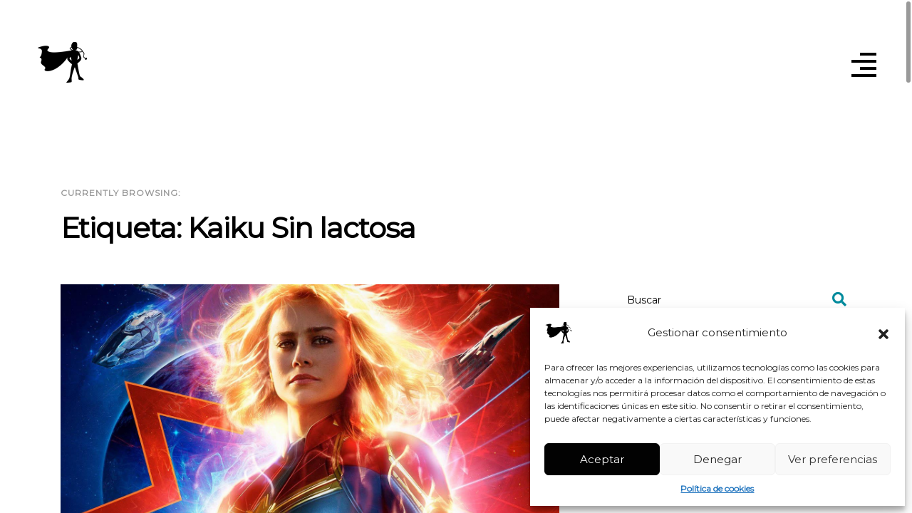

--- FILE ---
content_type: text/html; charset=UTF-8
request_url: https://thebranddoctor.es/tag/kaiku-sin-lactosa/
body_size: 17629
content:
<!DOCTYPE html>
<html lang="es" prefix="og: https://ogp.me/ns#">
<head>
    <meta charset="UTF-8">
    <meta name="viewport" content="width=device-width, initial-scale=1.0">
    <meta name="format-detection" content="telephone=no">
    
<!-- Optimización para motores de búsqueda de Rank Math -  https://rankmath.com/ -->
<title>Kaiku Sin lactosa - Agencia de Branding en Madrid THE BRAND DOCTOR</title>
<meta name="robots" content="follow, noindex"/>
<meta property="og:locale" content="es_ES" />
<meta property="og:type" content="article" />
<meta property="og:title" content="Kaiku Sin lactosa - Agencia de Branding en Madrid THE BRAND DOCTOR" />
<meta property="og:url" content="https://thebranddoctor.es/tag/kaiku-sin-lactosa/" />
<meta property="og:site_name" content="The Brand Doctor – Agencia de Branding" />
<meta name="twitter:card" content="summary_large_image" />
<meta name="twitter:title" content="Kaiku Sin lactosa - Agencia de Branding en Madrid THE BRAND DOCTOR" />
<meta name="twitter:label1" content="Entradas" />
<meta name="twitter:data1" content="1" />
<script type="application/ld+json" class="rank-math-schema">{"@context":"https://schema.org","@graph":[{"@type":"Place","@id":"https://thebranddoctor.es/#place","geo":{"@type":"GeoCoordinates","latitude":"40.5551276","longitude":" -3.617087"},"hasMap":"https://www.google.com/maps/search/?api=1&amp;query=40.5551276, -3.617087","address":{"@type":"PostalAddress","streetAddress":"Isla graciosa, 2","addressLocality":"San Sebasti\u00e1n de los Reyes","addressRegion":"Madrid","postalCode":"28703"}},{"@type":"Organization","@id":"https://thebranddoctor.es/#organization","name":"The Brand Doctor \u2013 Agencia de Branding en Madrid","url":"https://thebranddoctor.es","email":"info@thebranddoctor.es","address":{"@type":"PostalAddress","streetAddress":"Isla graciosa, 2","addressLocality":"San Sebasti\u00e1n de los Reyes","addressRegion":"Madrid","postalCode":"28703"},"logo":{"@type":"ImageObject","@id":"https://thebranddoctor.es/#logo","url":"https://thebranddoctor.es/wp-content/uploads/2023/06/cropped-cropped-logo-the-brand-doctor-agencia-de-branding-en-madrid-black.png","contentUrl":"https://thebranddoctor.es/wp-content/uploads/2023/06/cropped-cropped-logo-the-brand-doctor-agencia-de-branding-en-madrid-black.png","caption":"The Brand Doctor \u2013 Agencia de Branding","inLanguage":"es","width":"75","height":"75"},"contactPoint":[{"@type":"ContactPoint","telephone":"+34 910 516 826","contactType":"customer support"},{"@type":"ContactPoint","telephone":"+34 604 828 457","contactType":"customer support"}],"description":"Especialistas en branding estrat\u00e9gico, identidad visual y dise\u00f1o de marca en Madrid. Potencia tu marca con nosotros","location":{"@id":"https://thebranddoctor.es/#place"}},{"@type":"WebSite","@id":"https://thebranddoctor.es/#website","url":"https://thebranddoctor.es","name":"The Brand Doctor \u2013 Agencia de Branding","publisher":{"@id":"https://thebranddoctor.es/#organization"},"inLanguage":"es"},{"@type":"CollectionPage","@id":"https://thebranddoctor.es/tag/kaiku-sin-lactosa/#webpage","url":"https://thebranddoctor.es/tag/kaiku-sin-lactosa/","name":"Kaiku Sin lactosa - Agencia de Branding en Madrid THE BRAND DOCTOR","isPartOf":{"@id":"https://thebranddoctor.es/#website"},"inLanguage":"es"}]}</script>
<!-- /Plugin Rank Math WordPress SEO -->

<link rel='dns-prefetch' href='//fonts.googleapis.com' />
<link rel='preconnect' href='https://fonts.gstatic.com' crossorigin />
<link rel="alternate" type="application/rss+xml" title="Agencia de Branding en Madrid THE BRAND DOCTOR &raquo; Feed" href="https://thebranddoctor.es/feed/" />
<link rel="alternate" type="application/rss+xml" title="Agencia de Branding en Madrid THE BRAND DOCTOR &raquo; Feed de los comentarios" href="https://thebranddoctor.es/comments/feed/" />
<link rel="alternate" type="application/rss+xml" title="Agencia de Branding en Madrid THE BRAND DOCTOR &raquo; Etiqueta Kaiku Sin lactosa del feed" href="https://thebranddoctor.es/tag/kaiku-sin-lactosa/feed/" />
<style id='wp-img-auto-sizes-contain-inline-css' type='text/css'>
img:is([sizes=auto i],[sizes^="auto," i]){contain-intrinsic-size:3000px 1500px}
/*# sourceURL=wp-img-auto-sizes-contain-inline-css */
</style>
<style id='wp-emoji-styles-inline-css' type='text/css'>

	img.wp-smiley, img.emoji {
		display: inline !important;
		border: none !important;
		box-shadow: none !important;
		height: 1em !important;
		width: 1em !important;
		margin: 0 0.07em !important;
		vertical-align: -0.1em !important;
		background: none !important;
		padding: 0 !important;
	}
/*# sourceURL=wp-emoji-styles-inline-css */
</style>
<link rel='stylesheet' id='contact-form-7-css' href='https://thebranddoctor.es/wp-content/plugins/contact-form-7/includes/css/styles.css?ver=6.1' type='text/css' media='all' />
<link rel='stylesheet' id='cmplz-general-css' href='https://thebranddoctor.es/wp-content/plugins/complianz-gdpr/assets/css/cookieblocker.min.css?ver=1751644664' type='text/css' media='all' />
<link rel='stylesheet' id='slope-fonts-css' href='//fonts.googleapis.com/css?family=Spartan%3A500%2C600%2C700&#038;display=swap&#038;subset=latin%2Clatin-ext&#038;ver=6.9' type='text/css' media='all' />
<link rel='stylesheet' id='swiper-css' href='https://thebranddoctor.es/wp-content/plugins/elementor/assets/lib/swiper/v8/css/swiper.min.css?ver=8.4.5' type='text/css' media='all' />
<link rel='stylesheet' id='bootstrap-css' href='https://thebranddoctor.es/wp-content/themes/slope/inc/assets/css/bootstrap.min.css?ver=4.5.2' type='text/css' media='all' />
<link rel='stylesheet' id='isotope-css' href='https://thebranddoctor.es/wp-content/themes/slope/inc/assets/css/isotope.css?ver=1.0.0' type='text/css' media='all' />
<link rel='stylesheet' id='bootstrap-select-css' href='https://thebranddoctor.es/wp-content/themes/slope/inc/assets/css/bootstrap-select.min.css?ver=1.13.14' type='text/css' media='all' />
<link rel='stylesheet' id='overlay-scrollbar-css' href='https://thebranddoctor.es/wp-content/themes/slope/inc/assets/css/OverlayScrollbars.min.css?ver=1.13.0' type='text/css' media='all' />
<link rel='stylesheet' id='fontawesome-css' href='https://thebranddoctor.es/wp-content/themes/slope/inc/assets/css/all.min.css?ver=5.15.1' type='text/css' media='all' />
<link rel='stylesheet' id='slope-main-style-css' href='https://thebranddoctor.es/wp-content/themes/slope/style.css?ver=6.9' type='text/css' media='all' />
<link rel="preload" as="style" href="https://fonts.googleapis.com/css?family=Montserrat&#038;display=swap&#038;ver=1751645459" /><link rel="stylesheet" href="https://fonts.googleapis.com/css?family=Montserrat&#038;display=swap&#038;ver=1751645459" media="print" onload="this.media='all'"><noscript><link rel="stylesheet" href="https://fonts.googleapis.com/css?family=Montserrat&#038;display=swap&#038;ver=1751645459" /></noscript><script data-service="burst" data-category="statistics" type="text/plain" async data-cmplz-src="https://thebranddoctor.es/wp-content/plugins/burst-statistics/helpers/timeme/timeme.min.js?ver=1751644648" id="burst-timeme-js"></script>
<script type="text/javascript" id="burst-js-extra">
/* <![CDATA[ */
var burst = {"tracking":{"isInitialHit":true,"lastUpdateTimestamp":0,"beacon_url":"https://thebranddoctor.es/wp-content/plugins/burst-statistics/endpoint.php"},"options":{"cookieless":0,"pageUrl":"https://thebranddoctor.es/7-campanas-feministas-que-no-salieron-bien/","beacon_enabled":1,"do_not_track":0,"enable_turbo_mode":0,"track_url_change":0,"cookie_retention_days":30},"goals":{"completed":[],"scriptUrl":"https://thebranddoctor.es/wp-content/plugins/burst-statistics//assets/js/build/burst-goals.js?v=1751644648","active":[{"ID":"1","title":"Default goal","type":"clicks","status":"active","server_side":"0","url":"*","conversion_metric":"visitors","date_created":"1721383544","date_start":"1721383544","date_end":"0","attribute":"class","attribute_value":"","hook":""}]},"cache":{"uid":null,"fingerprint":null,"isUserAgent":null,"isDoNotTrack":null,"useCookies":null}};
//# sourceURL=burst-js-extra
/* ]]> */
</script>
<script data-service="burst" data-category="statistics" type="text/plain" async data-cmplz-src="https://thebranddoctor.es/wp-content/plugins/burst-statistics/assets/js/build/burst.min.js?ver=1751644648" id="burst-js"></script>
<script type="text/javascript" src="https://thebranddoctor.es/wp-content/plugins/google-analytics-for-wordpress/assets/js/frontend-gtag.min.js?ver=8.28.0" id="monsterinsights-frontend-script-js"></script>
<script data-cfasync="false" data-wpfc-render="false" type="text/javascript" id='monsterinsights-frontend-script-js-extra'>/* <![CDATA[ */
var monsterinsights_frontend = {"js_events_tracking":"true","download_extensions":"doc,pdf,ppt,zip,xls,docx,pptx,xlsx","inbound_paths":"[{\"path\":\"\\\/go\\\/\",\"label\":\"affiliate\"},{\"path\":\"\\\/recommend\\\/\",\"label\":\"affiliate\"}]","home_url":"https:\/\/thebranddoctor.es","hash_tracking":"false","v4_id":"G-F5KMDL6K68"};/* ]]> */
</script>
<script type="text/javascript" src="https://thebranddoctor.es/wp-includes/js/jquery/jquery.min.js?ver=3.7.1" id="jquery-core-js"></script>
<script type="text/javascript" src="https://thebranddoctor.es/wp-includes/js/jquery/jquery-migrate.min.js?ver=3.4.1" id="jquery-migrate-js"></script>
<script type="text/javascript" src="https://thebranddoctor.es/wp-content/themes/slope/inc/assets/js/isotope.pkgd.min.js?ver=3.0.6" id="isotope-js"></script>
<script type="text/javascript" src="https://thebranddoctor.es/wp-content/themes/slope/inc/assets/js/color-manager.js?ver=3.0.6" id="slope-color-manager-js"></script>
<link rel="https://api.w.org/" href="https://thebranddoctor.es/wp-json/" /><link rel="alternate" title="JSON" type="application/json" href="https://thebranddoctor.es/wp-json/wp/v2/tags/102" /><link rel="EditURI" type="application/rsd+xml" title="RSD" href="https://thebranddoctor.es/xmlrpc.php?rsd" />
<meta name="generator" content="WordPress 6.9" />
<meta name="framework" content="Redux 4.3.5.2" />			<style>.cmplz-hidden {
					display: none !important;
				}</style><meta name="generator" content="Elementor 3.30.0; features: additional_custom_breakpoints; settings: css_print_method-external, google_font-enabled, font_display-swap">
			<style>
				.e-con.e-parent:nth-of-type(n+4):not(.e-lazyloaded):not(.e-no-lazyload),
				.e-con.e-parent:nth-of-type(n+4):not(.e-lazyloaded):not(.e-no-lazyload) * {
					background-image: none !important;
				}
				@media screen and (max-height: 1024px) {
					.e-con.e-parent:nth-of-type(n+3):not(.e-lazyloaded):not(.e-no-lazyload),
					.e-con.e-parent:nth-of-type(n+3):not(.e-lazyloaded):not(.e-no-lazyload) * {
						background-image: none !important;
					}
				}
				@media screen and (max-height: 640px) {
					.e-con.e-parent:nth-of-type(n+2):not(.e-lazyloaded):not(.e-no-lazyload),
					.e-con.e-parent:nth-of-type(n+2):not(.e-lazyloaded):not(.e-no-lazyload) * {
						background-image: none !important;
					}
				}
			</style>
			<link rel="icon" href="https://thebranddoctor.es/wp-content/uploads/2023/06/favicon-the-brand-doctor-branding-150x150.png" sizes="32x32" />
<link rel="icon" href="https://thebranddoctor.es/wp-content/uploads/2023/06/favicon-the-brand-doctor-branding-300x300.png" sizes="192x192" />
<link rel="apple-touch-icon" href="https://thebranddoctor.es/wp-content/uploads/2023/06/favicon-the-brand-doctor-branding-300x300.png" />
<meta name="msapplication-TileImage" content="https://thebranddoctor.es/wp-content/uploads/2023/06/favicon-the-brand-doctor-branding-300x300.png" />
		<style type="text/css" id="wp-custom-css">
			

/** Start Block Kit CSS: 71-3-d415519effd9e11f35d2438c58ea7ebf **/

.envato-block__preview{overflow: visible;}

/** End Block Kit CSS: 71-3-d415519effd9e11f35d2438c58ea7ebf **/



(function($) {
    $(document).ready(function() {
        $('a[href*="#"]:not([href="#"])').click(function() {
            if (location.pathname.replace(/^\//, '') == this.pathname.replace(/^\//, '') && location.hostname == this.hostname) {
                var target = $(this.hash);
                target = target.length ? target : $('[name=' + this.hash.slice(1) + ']');
                if (target.length) {
                    $('html, body').animate({
                        scrollTop: target.offset().top
                    }, 1000); // Ajusta la velocidad del scroll en milisegundos
                    return false;
                }
            }
        });
    });
})(jQuery);		</style>
		<style id="gfxpartner_slope-dynamic-css" title="dynamic-css" class="redux-options-output">body{font-family:Montserrat,Arial, Helvetica, sans-serif;}body{--slope-main-color:#008B9D;}.elementor-page{--e-global-color-primary:#008B9D;}body{--slope-foreground:#000000;}.elementor-page{--e-global-color-secondary:#000000;}.navigation.scrolled .navigation-bar::before{background-color:#FFFFFF;}.navigation .hamburger .bar{background-color:#000000;}.navigation.shown .hamburger .bar{background-color:#FFFFFF;}.navigation .navigation-menu-menu{background-color:#000000;}.navigation .navigation-menu{background-color:#FFFFFF;}.preloader{background-color:#000000;}</style><style id="wpforms-css-vars-root">
				:root {
					--wpforms-field-border-radius: 3px;
--wpforms-field-border-style: solid;
--wpforms-field-border-size: 1px;
--wpforms-field-background-color: #ffffff;
--wpforms-field-border-color: rgba( 0, 0, 0, 0.25 );
--wpforms-field-border-color-spare: rgba( 0, 0, 0, 0.25 );
--wpforms-field-text-color: rgba( 0, 0, 0, 0.7 );
--wpforms-field-menu-color: #ffffff;
--wpforms-label-color: rgba( 0, 0, 0, 0.85 );
--wpforms-label-sublabel-color: rgba( 0, 0, 0, 0.55 );
--wpforms-label-error-color: #d63637;
--wpforms-button-border-radius: 3px;
--wpforms-button-border-style: none;
--wpforms-button-border-size: 1px;
--wpforms-button-background-color: #066aab;
--wpforms-button-border-color: #066aab;
--wpforms-button-text-color: #ffffff;
--wpforms-page-break-color: #066aab;
--wpforms-background-image: none;
--wpforms-background-position: center center;
--wpforms-background-repeat: no-repeat;
--wpforms-background-size: cover;
--wpforms-background-width: 100px;
--wpforms-background-height: 100px;
--wpforms-background-color: rgba( 0, 0, 0, 0 );
--wpforms-background-url: none;
--wpforms-container-padding: 0px;
--wpforms-container-border-style: none;
--wpforms-container-border-width: 1px;
--wpforms-container-border-color: #000000;
--wpforms-container-border-radius: 3px;
--wpforms-field-size-input-height: 43px;
--wpforms-field-size-input-spacing: 15px;
--wpforms-field-size-font-size: 16px;
--wpforms-field-size-line-height: 19px;
--wpforms-field-size-padding-h: 14px;
--wpforms-field-size-checkbox-size: 16px;
--wpforms-field-size-sublabel-spacing: 5px;
--wpforms-field-size-icon-size: 1;
--wpforms-label-size-font-size: 16px;
--wpforms-label-size-line-height: 19px;
--wpforms-label-size-sublabel-font-size: 14px;
--wpforms-label-size-sublabel-line-height: 17px;
--wpforms-button-size-font-size: 17px;
--wpforms-button-size-height: 41px;
--wpforms-button-size-padding-h: 15px;
--wpforms-button-size-margin-top: 10px;
--wpforms-container-shadow-size-box-shadow: none;

				}
			</style><style id='global-styles-inline-css' type='text/css'>
:root{--wp--preset--aspect-ratio--square: 1;--wp--preset--aspect-ratio--4-3: 4/3;--wp--preset--aspect-ratio--3-4: 3/4;--wp--preset--aspect-ratio--3-2: 3/2;--wp--preset--aspect-ratio--2-3: 2/3;--wp--preset--aspect-ratio--16-9: 16/9;--wp--preset--aspect-ratio--9-16: 9/16;--wp--preset--color--black: #000000;--wp--preset--color--cyan-bluish-gray: #abb8c3;--wp--preset--color--white: #ffffff;--wp--preset--color--pale-pink: #f78da7;--wp--preset--color--vivid-red: #cf2e2e;--wp--preset--color--luminous-vivid-orange: #ff6900;--wp--preset--color--luminous-vivid-amber: #fcb900;--wp--preset--color--light-green-cyan: #7bdcb5;--wp--preset--color--vivid-green-cyan: #00d084;--wp--preset--color--pale-cyan-blue: #8ed1fc;--wp--preset--color--vivid-cyan-blue: #0693e3;--wp--preset--color--vivid-purple: #9b51e0;--wp--preset--gradient--vivid-cyan-blue-to-vivid-purple: linear-gradient(135deg,rgb(6,147,227) 0%,rgb(155,81,224) 100%);--wp--preset--gradient--light-green-cyan-to-vivid-green-cyan: linear-gradient(135deg,rgb(122,220,180) 0%,rgb(0,208,130) 100%);--wp--preset--gradient--luminous-vivid-amber-to-luminous-vivid-orange: linear-gradient(135deg,rgb(252,185,0) 0%,rgb(255,105,0) 100%);--wp--preset--gradient--luminous-vivid-orange-to-vivid-red: linear-gradient(135deg,rgb(255,105,0) 0%,rgb(207,46,46) 100%);--wp--preset--gradient--very-light-gray-to-cyan-bluish-gray: linear-gradient(135deg,rgb(238,238,238) 0%,rgb(169,184,195) 100%);--wp--preset--gradient--cool-to-warm-spectrum: linear-gradient(135deg,rgb(74,234,220) 0%,rgb(151,120,209) 20%,rgb(207,42,186) 40%,rgb(238,44,130) 60%,rgb(251,105,98) 80%,rgb(254,248,76) 100%);--wp--preset--gradient--blush-light-purple: linear-gradient(135deg,rgb(255,206,236) 0%,rgb(152,150,240) 100%);--wp--preset--gradient--blush-bordeaux: linear-gradient(135deg,rgb(254,205,165) 0%,rgb(254,45,45) 50%,rgb(107,0,62) 100%);--wp--preset--gradient--luminous-dusk: linear-gradient(135deg,rgb(255,203,112) 0%,rgb(199,81,192) 50%,rgb(65,88,208) 100%);--wp--preset--gradient--pale-ocean: linear-gradient(135deg,rgb(255,245,203) 0%,rgb(182,227,212) 50%,rgb(51,167,181) 100%);--wp--preset--gradient--electric-grass: linear-gradient(135deg,rgb(202,248,128) 0%,rgb(113,206,126) 100%);--wp--preset--gradient--midnight: linear-gradient(135deg,rgb(2,3,129) 0%,rgb(40,116,252) 100%);--wp--preset--font-size--small: 13px;--wp--preset--font-size--medium: 20px;--wp--preset--font-size--large: 36px;--wp--preset--font-size--x-large: 42px;--wp--preset--spacing--20: 0.44rem;--wp--preset--spacing--30: 0.67rem;--wp--preset--spacing--40: 1rem;--wp--preset--spacing--50: 1.5rem;--wp--preset--spacing--60: 2.25rem;--wp--preset--spacing--70: 3.38rem;--wp--preset--spacing--80: 5.06rem;--wp--preset--shadow--natural: 6px 6px 9px rgba(0, 0, 0, 0.2);--wp--preset--shadow--deep: 12px 12px 50px rgba(0, 0, 0, 0.4);--wp--preset--shadow--sharp: 6px 6px 0px rgba(0, 0, 0, 0.2);--wp--preset--shadow--outlined: 6px 6px 0px -3px rgb(255, 255, 255), 6px 6px rgb(0, 0, 0);--wp--preset--shadow--crisp: 6px 6px 0px rgb(0, 0, 0);}:where(.is-layout-flex){gap: 0.5em;}:where(.is-layout-grid){gap: 0.5em;}body .is-layout-flex{display: flex;}.is-layout-flex{flex-wrap: wrap;align-items: center;}.is-layout-flex > :is(*, div){margin: 0;}body .is-layout-grid{display: grid;}.is-layout-grid > :is(*, div){margin: 0;}:where(.wp-block-columns.is-layout-flex){gap: 2em;}:where(.wp-block-columns.is-layout-grid){gap: 2em;}:where(.wp-block-post-template.is-layout-flex){gap: 1.25em;}:where(.wp-block-post-template.is-layout-grid){gap: 1.25em;}.has-black-color{color: var(--wp--preset--color--black) !important;}.has-cyan-bluish-gray-color{color: var(--wp--preset--color--cyan-bluish-gray) !important;}.has-white-color{color: var(--wp--preset--color--white) !important;}.has-pale-pink-color{color: var(--wp--preset--color--pale-pink) !important;}.has-vivid-red-color{color: var(--wp--preset--color--vivid-red) !important;}.has-luminous-vivid-orange-color{color: var(--wp--preset--color--luminous-vivid-orange) !important;}.has-luminous-vivid-amber-color{color: var(--wp--preset--color--luminous-vivid-amber) !important;}.has-light-green-cyan-color{color: var(--wp--preset--color--light-green-cyan) !important;}.has-vivid-green-cyan-color{color: var(--wp--preset--color--vivid-green-cyan) !important;}.has-pale-cyan-blue-color{color: var(--wp--preset--color--pale-cyan-blue) !important;}.has-vivid-cyan-blue-color{color: var(--wp--preset--color--vivid-cyan-blue) !important;}.has-vivid-purple-color{color: var(--wp--preset--color--vivid-purple) !important;}.has-black-background-color{background-color: var(--wp--preset--color--black) !important;}.has-cyan-bluish-gray-background-color{background-color: var(--wp--preset--color--cyan-bluish-gray) !important;}.has-white-background-color{background-color: var(--wp--preset--color--white) !important;}.has-pale-pink-background-color{background-color: var(--wp--preset--color--pale-pink) !important;}.has-vivid-red-background-color{background-color: var(--wp--preset--color--vivid-red) !important;}.has-luminous-vivid-orange-background-color{background-color: var(--wp--preset--color--luminous-vivid-orange) !important;}.has-luminous-vivid-amber-background-color{background-color: var(--wp--preset--color--luminous-vivid-amber) !important;}.has-light-green-cyan-background-color{background-color: var(--wp--preset--color--light-green-cyan) !important;}.has-vivid-green-cyan-background-color{background-color: var(--wp--preset--color--vivid-green-cyan) !important;}.has-pale-cyan-blue-background-color{background-color: var(--wp--preset--color--pale-cyan-blue) !important;}.has-vivid-cyan-blue-background-color{background-color: var(--wp--preset--color--vivid-cyan-blue) !important;}.has-vivid-purple-background-color{background-color: var(--wp--preset--color--vivid-purple) !important;}.has-black-border-color{border-color: var(--wp--preset--color--black) !important;}.has-cyan-bluish-gray-border-color{border-color: var(--wp--preset--color--cyan-bluish-gray) !important;}.has-white-border-color{border-color: var(--wp--preset--color--white) !important;}.has-pale-pink-border-color{border-color: var(--wp--preset--color--pale-pink) !important;}.has-vivid-red-border-color{border-color: var(--wp--preset--color--vivid-red) !important;}.has-luminous-vivid-orange-border-color{border-color: var(--wp--preset--color--luminous-vivid-orange) !important;}.has-luminous-vivid-amber-border-color{border-color: var(--wp--preset--color--luminous-vivid-amber) !important;}.has-light-green-cyan-border-color{border-color: var(--wp--preset--color--light-green-cyan) !important;}.has-vivid-green-cyan-border-color{border-color: var(--wp--preset--color--vivid-green-cyan) !important;}.has-pale-cyan-blue-border-color{border-color: var(--wp--preset--color--pale-cyan-blue) !important;}.has-vivid-cyan-blue-border-color{border-color: var(--wp--preset--color--vivid-cyan-blue) !important;}.has-vivid-purple-border-color{border-color: var(--wp--preset--color--vivid-purple) !important;}.has-vivid-cyan-blue-to-vivid-purple-gradient-background{background: var(--wp--preset--gradient--vivid-cyan-blue-to-vivid-purple) !important;}.has-light-green-cyan-to-vivid-green-cyan-gradient-background{background: var(--wp--preset--gradient--light-green-cyan-to-vivid-green-cyan) !important;}.has-luminous-vivid-amber-to-luminous-vivid-orange-gradient-background{background: var(--wp--preset--gradient--luminous-vivid-amber-to-luminous-vivid-orange) !important;}.has-luminous-vivid-orange-to-vivid-red-gradient-background{background: var(--wp--preset--gradient--luminous-vivid-orange-to-vivid-red) !important;}.has-very-light-gray-to-cyan-bluish-gray-gradient-background{background: var(--wp--preset--gradient--very-light-gray-to-cyan-bluish-gray) !important;}.has-cool-to-warm-spectrum-gradient-background{background: var(--wp--preset--gradient--cool-to-warm-spectrum) !important;}.has-blush-light-purple-gradient-background{background: var(--wp--preset--gradient--blush-light-purple) !important;}.has-blush-bordeaux-gradient-background{background: var(--wp--preset--gradient--blush-bordeaux) !important;}.has-luminous-dusk-gradient-background{background: var(--wp--preset--gradient--luminous-dusk) !important;}.has-pale-ocean-gradient-background{background: var(--wp--preset--gradient--pale-ocean) !important;}.has-electric-grass-gradient-background{background: var(--wp--preset--gradient--electric-grass) !important;}.has-midnight-gradient-background{background: var(--wp--preset--gradient--midnight) !important;}.has-small-font-size{font-size: var(--wp--preset--font-size--small) !important;}.has-medium-font-size{font-size: var(--wp--preset--font-size--medium) !important;}.has-large-font-size{font-size: var(--wp--preset--font-size--large) !important;}.has-x-large-font-size{font-size: var(--wp--preset--font-size--x-large) !important;}
/*# sourceURL=global-styles-inline-css */
</style>
</head>
<body data-rsssl=1 data-cmplz=1 class="archive tag tag-kaiku-sin-lactosa tag-102 wp-custom-logo wp-theme-slope elementor-default elementor-kit-6">


<div class="navigation-wrapper">
    <div class="placeholder"></div>   
    <nav class="navigation enabled-sticky">
        <div class="navigation-bar">
            <div class="logo">
                <a href="https://thebranddoctor.es/" class="custom-logo-link" rel="home"><img width="75" height="75" src="https://thebranddoctor.es/wp-content/uploads/2023/06/cropped-cropped-logo-the-brand-doctor-agencia-de-branding-en-madrid-black.png" class="custom-logo" alt="Agencia de Branding en Madrid THE BRAND DOCTOR" decoding="async" /></a>            </div>
                            <div class="hamburger ">
                    <a href="#">
                        <div class="bar"></div>
                        <div class="bar"></div>
                        <div class="bar"></div>
                        <div class="bar"></div>
                    </a>
                </div>
                    </div>
                <div class="navigation-menu">
                            <div class="navigation-menu-image">
                    <img fetchpriority="high" width="683" height="1037" src="https://thebranddoctor.es/wp-content/uploads/2023/06/imagen-menu-navegacion-the-brand-doctor-agencia-de-branding-madrid.png" class="attachment-full size-full" alt="" decoding="async" srcset="https://thebranddoctor.es/wp-content/uploads/2023/06/imagen-menu-navegacion-the-brand-doctor-agencia-de-branding-madrid.png 683w, https://thebranddoctor.es/wp-content/uploads/2023/06/imagen-menu-navegacion-the-brand-doctor-agencia-de-branding-madrid-198x300.png 198w, https://thebranddoctor.es/wp-content/uploads/2023/06/imagen-menu-navegacion-the-brand-doctor-agencia-de-branding-madrid-674x1024.png 674w" sizes="(max-width: 683px) 100vw, 683px" />                </div>
                        <div class="navigation-menu-menu">
                <div class="navigation-menu-menu--wrapper">
                <ul id="menu-main-menu" class="menu"><li id="menu-item-1066" class="menu-item menu-item-type-post_type menu-item-object-page menu-item-home menu-item-1066"><a href="https://thebranddoctor.es/">Home</a></li>
<li id="menu-item-4841" class="menu-item menu-item-type-post_type menu-item-object-page menu-item-4841"><a href="https://thebranddoctor.es/agencia-de-branding/">Agencia de Branding</a></li>
<li id="menu-item-5124" class="menu-item menu-item-type-post_type menu-item-object-page menu-item-5124"><a href="https://thebranddoctor.es/agencia-marketing-online/">Marketing online</a></li>
<li id="menu-item-5160" class="menu-item menu-item-type-post_type menu-item-object-page menu-item-5160"><a href="https://thebranddoctor.es/agencia-de-publicidad/">Brand Experience</a></li>
<li id="menu-item-5173" class="menu-item menu-item-type-post_type menu-item-object-page menu-item-5173"><a href="https://thebranddoctor.es/brand-behavior/">Brand Behavior</a></li>
<li id="menu-item-5504" class="menu-item menu-item-type-post_type menu-item-object-page menu-item-5504"><a href="https://thebranddoctor.es/agente-digitalizador-programa-kit-digital/">Kit Digital</a></li>
<li id="menu-item-8528" class="menu-item menu-item-type-post_type menu-item-object-page menu-item-8528"><a href="https://thebranddoctor.es/blog/">Blog</a></li>
<li id="menu-item-508" class="menu-item menu-item-type-post_type menu-item-object-page menu-item-508"><a href="https://thebranddoctor.es/contacto/">Contacto</a></li>
</ul>                </div>
                <div class="navigation-menu-social">
        <h6>¡Síguenos!</h6>
        <ul>
                <li>
            <a href="https://www.facebook.com/thebranddoctor">
                <i class="fab fa-facebook"></i>
            </a>
        </li>
                        <li>
            <a href="https://twitter.com/thebranddoctor">
                <i class="fab fa-twitter"></i>
            </a>
        </li>
                        <li>
            <a href="https://www.instagram.com/thebranddoctor">
                <i class="fab fa-instagram"></i>
            </a>
        </li>
                                        <li>
            <a href="https://www.linkedin.com/company/the-brand-doctor">
                <i class="fab fa-linkedin-in"></i>
            </a>
        </li>
                                    </ul>
</div>            </div>
        </div>
            </nav>
</div>

<div class="search-result sidebar-page">
    <div class="container">
                    <div class="row">
                <div class="col-lg-8">
                    <div class="page-title">
                        <h5 class="heading heading-small light-2">
                            CURRENTLY BROWSING:                        </h5>
                        <h1 class="heading heading-large dark-1">
                            <span>Etiqueta: <span>Kaiku Sin lactosa</span></span>
                        </h1>
                    </div>
                </div>
            </div>
                <div class="row">
            <div class="col-lg-12">
                <div class="search-result--inner">
                                            <div class="container">
                            <div class="row">
                                
                                <div class="col-lg-8">
                                    <div class="content-column right-sidebar">
                                        <div class="blog-list">
                                            <div class="container">
                                                <div class="blog-list-container">
                                                    <div class="row">
                                                    <!--
                                                    posts - start
                                                    -->
                                                    <div class="list-1 blog-list-item-7492 col-lg-12">

    <div class="blog-list-single post-7492 post type-post status-publish format-standard has-post-thumbnail hentry category-marketing-con-causa tag-anuncios-feministas tag-campanas-feministas tag-captain-marvel tag-dove tag-kaiku-sin-lactosa tag-regona-superwoman" id="post-7492">


        <div class="blog-list-single--thumbnail">
        <a href="https://thebranddoctor.es/7-campanas-feministas-que-no-salieron-bien/">
        <img src="https://thebranddoctor.es/wp-content/uploads/2019/03/Campanas-feministas-portada-1.jpg" alt="7 Campañas feministas que no salieron bien">
        <div class="hover">
            <div class="circle">
                <svg xmlns="http://www.w3.org/2000/svg" viewBox="0 0 43.75 43.564">
                    <title>arrow</title>
                    <path d="M1027.744,1417.179l20.61,20.61a1.172,1.172,0,0,1,0,1.658l-20.61,20.611a1.174,1.174,0,0,1-1.658,0l-.69-.692a1.171,1.171,0,0,1,0-1.657l17.431-17.431h-36.708a1.172,1.172,0,0,1-1.172-1.172v-.976a1.172,1.172,0,0,1,1.172-1.172h36.708l-17.431-17.431a1.171,1.171,0,0,1,0-1.657l.69-.691A1.174,1.174,0,0,1,1027.744,1417.179Z" transform="translate(-1004.947 -1416.836)"/>
                </svg>
            </div>
        </div>
        </a>
    </div>
        
    <div class="blog-list-single--content">
        <div class="details">
            <h6>
            <a href="https://thebranddoctor.es/2019/03/07">
                marzo 7, 2019            </a>
            </h6>
            <span>|</span>
            <h6>
                          <a href="https://thebranddoctor.es/category/marketing-con-causa/">
              Marketing con causa          </a>
                  </h6>
        </div>
        <a href="https://thebranddoctor.es/7-campanas-feministas-que-no-salieron-bien/"><h2>7 Campañas feministas… que no salieron bien</h2></a>

                                <div class="paragraph excerpt" id="excerpt-7492"><p>Cada vez son más las compañías comprometidas con valores feministas como conseguir igualdad real, empoderarse o acabar con&#8230;</p>
</div>
                        <a href="https://thebranddoctor.es/7-campanas-feministas-que-no-salieron-bien/" class="button"><span>Leer más</span></a>

            </div>
</div>
</div> 
                                                    <!--
                                                    posts - end
                                                    -->
                                                                                                                                                                </div>
                                                </div>
                                            </div>
                                        </div>
                                    </div>
                                </div>

                                                                        <!--
                                        right sidebar - start
                                        -->
                                        <div class="col-lg-4 sidebar-column">
                                            <div class="sidebar-column-wrapper">
                                                <ul class="widget widget-container">
                                                    <li id="search-2" class="widget widget_search"><div class="search">
    <form action="https://thebranddoctor.es" method="get">
        <input type="text" placeholder="Buscar" id="search" name="s" class="input-field" value="" required>
        <button type="submit"><i class="fa fa-search"></i></button>
    </form>
</div></li>
<li id="categories-3" class="widget widget_categories"><h2 class="widgettitle">Categorías</h2>

			<ul>
					<li class="cat-item cat-item-28"><a href="https://thebranddoctor.es/category/branding-corporativo/">Branding corporativo</a>
</li>
	<li class="cat-item cat-item-48"><a href="https://thebranddoctor.es/category/branding-emocional/">Branding emocional</a>
</li>
	<li class="cat-item cat-item-32"><a href="https://thebranddoctor.es/category/branding-para-pymes/">Branding para pymes</a>
</li>
	<li class="cat-item cat-item-80"><a href="https://thebranddoctor.es/category/casos-de-exito/">Casos dé exito</a>
</li>
	<li class="cat-item cat-item-19"><a href="https://thebranddoctor.es/category/clientes/">clientes</a>
</li>
	<li class="cat-item cat-item-23"><a href="https://thebranddoctor.es/category/brand-expererience/">Crear fans de marca</a>
</li>
	<li class="cat-item cat-item-83"><a href="https://thebranddoctor.es/category/ecommerce/">Ecommerce</a>
</li>
	<li class="cat-item cat-item-35"><a href="https://thebranddoctor.es/category/emprender/">Emprender</a>
</li>
	<li class="cat-item cat-item-56"><a href="https://thebranddoctor.es/category/estrategia-corporativa/">Estrategia corporativa</a>
</li>
	<li class="cat-item cat-item-24"><a href="https://thebranddoctor.es/category/estrategias-de-marca/">Estrategias de marca</a>
</li>
	<li class="cat-item cat-item-106"><a href="https://thebranddoctor.es/category/historias-de-marca/">Historias de marca</a>
</li>
	<li class="cat-item cat-item-64"><a href="https://thebranddoctor.es/category/liderazgo/">liderazgo</a>
</li>
	<li class="cat-item cat-item-58"><a href="https://thebranddoctor.es/category/marketing-con-causa/">Marketing con causa</a>
</li>
	<li class="cat-item cat-item-76"><a href="https://thebranddoctor.es/category/marketing-digital/">Marketing digital</a>
</li>
	<li class="cat-item cat-item-82"><a href="https://thebranddoctor.es/category/noticias/">Noticias</a>
</li>
	<li class="cat-item cat-item-21"><a href="https://thebranddoctor.es/category/personal-branding/">Personal Branding</a>
</li>
	<li class="cat-item cat-item-18"><a href="https://thebranddoctor.es/category/pildoras-formativas/">píldoras formativas</a>
</li>
	<li class="cat-item cat-item-42"><a href="https://thebranddoctor.es/category/posicionamiento/">Posicionamiento</a>
</li>
	<li class="cat-item cat-item-104"><a href="https://thebranddoctor.es/category/rebranding/">Rebranding</a>
</li>
	<li class="cat-item cat-item-61"><a href="https://thebranddoctor.es/category/seo/">SEO</a>
</li>
	<li class="cat-item cat-item-62"><a href="https://thebranddoctor.es/category/social-branding/">Social branding</a>
</li>
	<li class="cat-item cat-item-50"><a href="https://thebranddoctor.es/category/storytelling/">Storytelling</a>
</li>
	<li class="cat-item cat-item-1"><a href="https://thebranddoctor.es/category/uncategorized/">Uncategorized</a>
</li>
			</ul>

			</li>
<li id="slope_recent_posts-2" class="widget widget_slope_recent_posts"><h2 class="widgettitle">Recent Posts</h2>
            <ul class="recent-posts">
                                                <li class="recent-posts-single"> 
                                        <div class="recent-posts-single--thumbnail">
                        <a href="https://thebranddoctor.es/prisma-de-identidad-de-marca-el-prisma-de-kapferer/">
                            <img width="150" height="150" src="https://thebranddoctor.es/wp-content/uploads/2019/12/prisma-kapferer-scaled-2-150x150.jpg" class="attachment-thumbnail size-thumbnail wp-post-image" alt="" decoding="async" srcset="https://thebranddoctor.es/wp-content/uploads/2019/12/prisma-kapferer-scaled-2-150x150.jpg 150w, https://thebranddoctor.es/wp-content/uploads/2019/12/prisma-kapferer-scaled-2-499x499.jpg 499w" sizes="(max-width: 150px) 100vw, 150px" />                            <div class="hover">
                                <div class="circle">
                                    <svg xmlns="http://www.w3.org/2000/svg" viewBox="0 0 43.75 43.564">
                                        <title>arrow</title>
                                        <path d="M1027.744,1417.179l20.61,20.61a1.172,1.172,0,0,1,0,1.658l-20.61,20.611a1.174,1.174,0,0,1-1.658,0l-.69-.692a1.171,1.171,0,0,1,0-1.657l17.431-17.431h-36.708a1.172,1.172,0,0,1-1.172-1.172v-.976a1.172,1.172,0,0,1,1.172-1.172h36.708l-17.431-17.431a1.171,1.171,0,0,1,0-1.657l.69-.691A1.174,1.174,0,0,1,1027.744,1417.179Z" transform="translate(-1004.947 -1416.836)"/>
                                    </svg>
                                </div>
                            </div>
                        </a>
                    </div>
                                        <div class="recent-posts-single--content">
                                                <div>
                                                        <a href="https://thebranddoctor.es/2019/12/11">
                                <p>diciembre 11, 2019</p>
                            </a>
                                                                                    <span>|</span>
                                                                                        <a href="https://thebranddoctor.es/category/estrategias-de-marca/">
                                    <p>Estrategias de marca</p>
                                </a>
                                                                                </div>
                                                <h6>
                            <a href="https://thebranddoctor.es/prisma-de-identidad-de-marca-el-prisma-de-kapferer/">
                            Prisma de Identidad de Marca: el Prisma de...                            </a>
                        </h6>
                    </div>
                </li>
                                                <li class="recent-posts-single"> 
                                        <div class="recent-posts-single--thumbnail">
                        <a href="https://thebranddoctor.es/nuevo-logo-reebok/">
                            <img width="150" height="150" src="https://thebranddoctor.es/wp-content/uploads/2019/11/logotipo-vector-reebok-1-150x150.jpg" class="attachment-thumbnail size-thumbnail wp-post-image" alt="" decoding="async" srcset="https://thebranddoctor.es/wp-content/uploads/2019/11/logotipo-vector-reebok-1-150x150.jpg 150w, https://thebranddoctor.es/wp-content/uploads/2019/11/logotipo-vector-reebok-1-499x499.jpg 499w" sizes="(max-width: 150px) 100vw, 150px" />                            <div class="hover">
                                <div class="circle">
                                    <svg xmlns="http://www.w3.org/2000/svg" viewBox="0 0 43.75 43.564">
                                        <title>arrow</title>
                                        <path d="M1027.744,1417.179l20.61,20.61a1.172,1.172,0,0,1,0,1.658l-20.61,20.611a1.174,1.174,0,0,1-1.658,0l-.69-.692a1.171,1.171,0,0,1,0-1.657l17.431-17.431h-36.708a1.172,1.172,0,0,1-1.172-1.172v-.976a1.172,1.172,0,0,1,1.172-1.172h36.708l-17.431-17.431a1.171,1.171,0,0,1,0-1.657l.69-.691A1.174,1.174,0,0,1,1027.744,1417.179Z" transform="translate(-1004.947 -1416.836)"/>
                                    </svg>
                                </div>
                            </div>
                        </a>
                    </div>
                                        <div class="recent-posts-single--content">
                                                <div>
                                                        <a href="https://thebranddoctor.es/2019/11/14">
                                <p>noviembre 14, 2019</p>
                            </a>
                                                                                    <span>|</span>
                                                                                        <a href="https://thebranddoctor.es/category/branding-corporativo/">
                                    <p>Branding corporativo</p>
                                </a>
                                                                                </div>
                                                <h6>
                            <a href="https://thebranddoctor.es/nuevo-logo-reebok/">
                            Nuevo logo de Reebok. ¿Un paso atrás para...                            </a>
                        </h6>
                    </div>
                </li>
                                                <li class="recent-posts-single"> 
                                        <div class="recent-posts-single--thumbnail">
                        <a href="https://thebranddoctor.es/7-campanas-feministas-que-no-salieron-bien/">
                            <img width="150" height="150" src="https://thebranddoctor.es/wp-content/uploads/2019/03/Campanas-feministas-portada-1-150x150.jpg" class="attachment-thumbnail size-thumbnail wp-post-image" alt="7 Campañas feministas que no salieron bien" decoding="async" srcset="https://thebranddoctor.es/wp-content/uploads/2019/03/Campanas-feministas-portada-1-150x150.jpg 150w, https://thebranddoctor.es/wp-content/uploads/2019/03/Campanas-feministas-portada-1-499x499.jpg 499w" sizes="(max-width: 150px) 100vw, 150px" />                            <div class="hover">
                                <div class="circle">
                                    <svg xmlns="http://www.w3.org/2000/svg" viewBox="0 0 43.75 43.564">
                                        <title>arrow</title>
                                        <path d="M1027.744,1417.179l20.61,20.61a1.172,1.172,0,0,1,0,1.658l-20.61,20.611a1.174,1.174,0,0,1-1.658,0l-.69-.692a1.171,1.171,0,0,1,0-1.657l17.431-17.431h-36.708a1.172,1.172,0,0,1-1.172-1.172v-.976a1.172,1.172,0,0,1,1.172-1.172h36.708l-17.431-17.431a1.171,1.171,0,0,1,0-1.657l.69-.691A1.174,1.174,0,0,1,1027.744,1417.179Z" transform="translate(-1004.947 -1416.836)"/>
                                    </svg>
                                </div>
                            </div>
                        </a>
                    </div>
                                        <div class="recent-posts-single--content">
                                                <div>
                                                        <a href="https://thebranddoctor.es/2019/03/07">
                                <p>marzo 7, 2019</p>
                            </a>
                                                                                    <span>|</span>
                                                                                        <a href="https://thebranddoctor.es/category/marketing-con-causa/">
                                    <p>Marketing con causa</p>
                                </a>
                                                                                </div>
                                                <h6>
                            <a href="https://thebranddoctor.es/7-campanas-feministas-que-no-salieron-bien/">
                            7 Campañas feministas… que no salieron bien                            </a>
                        </h6>
                    </div>
                </li>
                            </ul>

    </li>
<li id="tag_cloud-2" class="widget widget_tag_cloud"><h2 class="widgettitle">Popular Tags</h2>
<div class="tagcloud"><a href="https://thebranddoctor.es/tag/alibaba/" class="tag-cloud-link tag-link-84 tag-link-position-1" style="font-size: 8pt;" aria-label="Alibaba (1 elemento)">Alibaba</a>
<a href="https://thebranddoctor.es/tag/amazon/" class="tag-cloud-link tag-link-85 tag-link-position-2" style="font-size: 8pt;" aria-label="amazon (1 elemento)">amazon</a>
<a href="https://thebranddoctor.es/tag/anuncios-feministas/" class="tag-cloud-link tag-link-68 tag-link-position-3" style="font-size: 16.4pt;" aria-label="Anuncios feministas (2 elementos)">Anuncios feministas</a>
<a href="https://thebranddoctor.es/tag/apple/" class="tag-cloud-link tag-link-86 tag-link-position-4" style="font-size: 8pt;" aria-label="apple (1 elemento)">apple</a>
<a href="https://thebranddoctor.es/tag/bebidas-energeticas/" class="tag-cloud-link tag-link-97 tag-link-position-5" style="font-size: 8pt;" aria-label="Bebidas Energéticas (1 elemento)">Bebidas Energéticas</a>
<a href="https://thebranddoctor.es/tag/buyer-b2c/" class="tag-cloud-link tag-link-73 tag-link-position-6" style="font-size: 8pt;" aria-label="buyer B2C (1 elemento)">buyer B2C</a>
<a href="https://thebranddoctor.es/tag/buyer-persona/" class="tag-cloud-link tag-link-74 tag-link-position-7" style="font-size: 8pt;" aria-label="buyer persona (1 elemento)">buyer persona</a>
<a href="https://thebranddoctor.es/tag/cafe/" class="tag-cloud-link tag-link-94 tag-link-position-8" style="font-size: 8pt;" aria-label="café (1 elemento)">café</a>
<a href="https://thebranddoctor.es/tag/cafe-de-colombia/" class="tag-cloud-link tag-link-95 tag-link-position-9" style="font-size: 8pt;" aria-label="café de Colombia (1 elemento)">café de Colombia</a>
<a href="https://thebranddoctor.es/tag/campanas-feministas/" class="tag-cloud-link tag-link-99 tag-link-position-10" style="font-size: 8pt;" aria-label="Campañas feministas (1 elemento)">Campañas feministas</a>
<a href="https://thebranddoctor.es/tag/captain-marvel/" class="tag-cloud-link tag-link-100 tag-link-position-11" style="font-size: 8pt;" aria-label="Captain Marvel (1 elemento)">Captain Marvel</a>
<a href="https://thebranddoctor.es/tag/coca-cola/" class="tag-cloud-link tag-link-39 tag-link-position-12" style="font-size: 16.4pt;" aria-label="coca cola (2 elementos)">coca cola</a>
<a href="https://thebranddoctor.es/tag/costumer-journey/" class="tag-cloud-link tag-link-75 tag-link-position-13" style="font-size: 8pt;" aria-label="costumer journey (1 elemento)">costumer journey</a>
<a href="https://thebranddoctor.es/tag/dove/" class="tag-cloud-link tag-link-101 tag-link-position-14" style="font-size: 8pt;" aria-label="Dove (1 elemento)">Dove</a>
<a href="https://thebranddoctor.es/tag/emprender/" class="tag-cloud-link tag-link-34 tag-link-position-15" style="font-size: 16.4pt;" aria-label="emprender (2 elementos)">emprender</a>
<a href="https://thebranddoctor.es/tag/empresa/" class="tag-cloud-link tag-link-36 tag-link-position-16" style="font-size: 22pt;" aria-label="empresa (3 elementos)">empresa</a>
<a href="https://thebranddoctor.es/tag/estrategia-corporativa/" class="tag-cloud-link tag-link-47 tag-link-position-17" style="font-size: 8pt;" aria-label="Estrategia corporativa (1 elemento)">Estrategia corporativa</a>
<a href="https://thebranddoctor.es/tag/google/" class="tag-cloud-link tag-link-87 tag-link-position-18" style="font-size: 8pt;" aria-label="google (1 elemento)">google</a>
<a href="https://thebranddoctor.es/tag/ibm/" class="tag-cloud-link tag-link-88 tag-link-position-19" style="font-size: 8pt;" aria-label="ibm (1 elemento)">ibm</a>
<a href="https://thebranddoctor.es/tag/identidad-2/" class="tag-cloud-link tag-link-44 tag-link-position-20" style="font-size: 8pt;" aria-label="identidad (1 elemento)">identidad</a>
<a href="https://thebranddoctor.es/tag/juan-valdez/" class="tag-cloud-link tag-link-96 tag-link-position-21" style="font-size: 8pt;" aria-label="Juan Valdez (1 elemento)">Juan Valdez</a>
<a href="https://thebranddoctor.es/tag/kaiku-sin-lactosa/" class="tag-cloud-link tag-link-102 tag-link-position-22" style="font-size: 8pt;" aria-label="Kaiku Sin lactosa (1 elemento)">Kaiku Sin lactosa</a>
<a href="https://thebranddoctor.es/tag/liderazgo/" class="tag-cloud-link tag-link-65 tag-link-position-23" style="font-size: 16.4pt;" aria-label="liderazgo (2 elementos)">liderazgo</a>
<a href="https://thebranddoctor.es/tag/marca/" class="tag-cloud-link tag-link-33 tag-link-position-24" style="font-size: 16.4pt;" aria-label="marca (2 elementos)">marca</a>
<a href="https://thebranddoctor.es/tag/marca-personal/" class="tag-cloud-link tag-link-20 tag-link-position-25" style="font-size: 22pt;" aria-label="marca personal (3 elementos)">marca personal</a>
<a href="https://thebranddoctor.es/tag/marcas/" class="tag-cloud-link tag-link-89 tag-link-position-26" style="font-size: 8pt;" aria-label="marcas (1 elemento)">marcas</a>
<a href="https://thebranddoctor.es/tag/mcdonalds/" class="tag-cloud-link tag-link-90 tag-link-position-27" style="font-size: 8pt;" aria-label="mcdonalds (1 elemento)">mcdonalds</a>
<a href="https://thebranddoctor.es/tag/microsoft/" class="tag-cloud-link tag-link-91 tag-link-position-28" style="font-size: 8pt;" aria-label="Microsoft (1 elemento)">Microsoft</a>
<a href="https://thebranddoctor.es/tag/mision-y-vision/" class="tag-cloud-link tag-link-40 tag-link-position-29" style="font-size: 16.4pt;" aria-label="misión y visión (2 elementos)">misión y visión</a>
<a href="https://thebranddoctor.es/tag/movistar/" class="tag-cloud-link tag-link-78 tag-link-position-30" style="font-size: 8pt;" aria-label="movistar (1 elemento)">movistar</a>
<a href="https://thebranddoctor.es/tag/netflix/" class="tag-cloud-link tag-link-79 tag-link-position-31" style="font-size: 16.4pt;" aria-label="Netflix (2 elementos)">Netflix</a>
<a href="https://thebranddoctor.es/tag/pepsi/" class="tag-cloud-link tag-link-41 tag-link-position-32" style="font-size: 8pt;" aria-label="pepsi (1 elemento)">pepsi</a>
<a href="https://thebranddoctor.es/tag/personal-branding-2/" class="tag-cloud-link tag-link-22 tag-link-position-33" style="font-size: 16.4pt;" aria-label="personal branding (2 elementos)">personal branding</a>
<a href="https://thebranddoctor.es/tag/posicionamiento-2/" class="tag-cloud-link tag-link-43 tag-link-position-34" style="font-size: 16.4pt;" aria-label="posicionamiento (2 elementos)">posicionamiento</a>
<a href="https://thebranddoctor.es/tag/pyme/" class="tag-cloud-link tag-link-37 tag-link-position-35" style="font-size: 16.4pt;" aria-label="PYME (2 elementos)">PYME</a>
<a href="https://thebranddoctor.es/tag/red-bull/" class="tag-cloud-link tag-link-98 tag-link-position-36" style="font-size: 8pt;" aria-label="Red Bull (1 elemento)">Red Bull</a>
<a href="https://thebranddoctor.es/tag/reebok/" class="tag-cloud-link tag-link-105 tag-link-position-37" style="font-size: 8pt;" aria-label="reebok (1 elemento)">reebok</a>
<a href="https://thebranddoctor.es/tag/reed-hastings/" class="tag-cloud-link tag-link-81 tag-link-position-38" style="font-size: 8pt;" aria-label="Reed Hastings (1 elemento)">Reed Hastings</a>
<a href="https://thebranddoctor.es/tag/regona-superwoman/" class="tag-cloud-link tag-link-103 tag-link-position-39" style="font-size: 8pt;" aria-label="Regona Superwoman (1 elemento)">Regona Superwoman</a>
<a href="https://thebranddoctor.es/tag/target/" class="tag-cloud-link tag-link-77 tag-link-position-40" style="font-size: 8pt;" aria-label="target (1 elemento)">target</a>
<a href="https://thebranddoctor.es/tag/tencent/" class="tag-cloud-link tag-link-92 tag-link-position-41" style="font-size: 8pt;" aria-label="Tencent (1 elemento)">Tencent</a>
<a href="https://thebranddoctor.es/tag/top-of-heart/" class="tag-cloud-link tag-link-45 tag-link-position-42" style="font-size: 8pt;" aria-label="top of heart (1 elemento)">top of heart</a>
<a href="https://thebranddoctor.es/tag/top-of-mind/" class="tag-cloud-link tag-link-46 tag-link-position-43" style="font-size: 8pt;" aria-label="Top of mind (1 elemento)">Top of mind</a>
<a href="https://thebranddoctor.es/tag/toys-r-us/" class="tag-cloud-link tag-link-51 tag-link-position-44" style="font-size: 16.4pt;" aria-label="toys r us (2 elementos)">toys r us</a>
<a href="https://thebranddoctor.es/tag/visa/" class="tag-cloud-link tag-link-93 tag-link-position-45" style="font-size: 8pt;" aria-label="visa (1 elemento)">visa</a></div>
</li>
                                                </ul>
                                            </div>
                                        </div>
                                        <!--
                                        right sidebar - end
                                        -->
                                                            </div>
                        </div>
                                    </div>
            </div>
        </div>
    </div>
</div>
  
<footer class="footer">
    <div class="footer--wrapper">
        <div class="container">
                        <div class="footer--header">
                <div class="row">
                      
                        <div class="col-lg-6">
                            <div class="footer--logo">
                                <a href="https://thebranddoctor.es">
                                    <img src="https://thebranddoctor.es/wp-content/uploads/2023/06/logo-the-brand-doctor-agencia-de-branding-en-madrid-footer.png"
                                    alt="footer">
                                </a>
                            </div>
                        </div>
                                                            <div class="col-lg-5 offset-lg-1">
                        <div class="footer--paragraph">
                            <h3 class="heading heading-large light-1">
                                Creamos marcas poderosas.                            </h3>
                        </div>
                    </div>
                                    </div>
            </div>
                        <div class="footer--details">
                <div class="row">
                                        <div class="col-lg-4">
                                                    <div class="detail-single footer-phone-number">
                                <h6>Llámanos</h6>
                                <a href="tel:(+34) 910 516 826 ">
                                    <h4>(+34) 910 516 826 </h4>    
                                </a>
                            </div>
                                                                        <div class="detail-single footer-address">
                            <h6>Ven a vernos </h6>
                            <h4>Avenida Isla Graciosa, 2 - 28703 - San Sebastián de los reyes Madrid, España</h4>
                        </div>
                                            </div>
                                                            <div class="col-lg-4">
                                                    <div class="detail-single footer-email">
                                <h6>Escríbenos</h6>
                                <a href="mailto:info@thebranddoctor.es">
                                    <h4>info@thebranddoctor.es</h4>
                                </a>
                            </div>
                                                                            <div class="detail-single">
                            <div class="navigation-menu-social">
        <h6>¡Síguenos!</h6>
        <ul>
                <li>
            <a href="https://www.facebook.com/thebranddoctor">
                <i class="fab fa-facebook"></i>
            </a>
        </li>
                        <li>
            <a href="https://twitter.com/thebranddoctor">
                <i class="fab fa-twitter"></i>
            </a>
        </li>
                        <li>
            <a href="https://www.instagram.com/thebranddoctor">
                <i class="fab fa-instagram"></i>
            </a>
        </li>
                                        <li>
            <a href="https://www.linkedin.com/company/the-brand-doctor">
                <i class="fab fa-linkedin-in"></i>
            </a>
        </li>
                                    </ul>
</div>                            </div>
                                            </div>
                                                        </div>
            </div>
                        <div class="footer-bottom">
                <h6>Copyright © 2025</h6>
            </div>
                    </div>
    </div>
</footer>


<script type="speculationrules">
{"prefetch":[{"source":"document","where":{"and":[{"href_matches":"/*"},{"not":{"href_matches":["/wp-*.php","/wp-admin/*","/wp-content/uploads/*","/wp-content/*","/wp-content/plugins/*","/wp-content/themes/slope/*","/*\\?(.+)"]}},{"not":{"selector_matches":"a[rel~=\"nofollow\"]"}},{"not":{"selector_matches":".no-prefetch, .no-prefetch a"}}]},"eagerness":"conservative"}]}
</script>

<!-- Consent Management powered by Complianz | GDPR/CCPA Cookie Consent https://wordpress.org/plugins/complianz-gdpr -->
<div id="cmplz-cookiebanner-container"><div class="cmplz-cookiebanner cmplz-hidden banner-1 banner-a optin cmplz-bottom-right cmplz-categories-type-view-preferences" aria-modal="true" data-nosnippet="true" role="dialog" aria-live="polite" aria-labelledby="cmplz-header-1-optin" aria-describedby="cmplz-message-1-optin">
	<div class="cmplz-header">
		<div class="cmplz-logo"><a href="https://thebranddoctor.es/" class="custom-logo-link" rel="home"><img width="75" height="75" src="https://thebranddoctor.es/wp-content/uploads/2023/06/cropped-cropped-logo-the-brand-doctor-agencia-de-branding-en-madrid-black.png" class="custom-logo" alt="Agencia de Branding en Madrid THE BRAND DOCTOR" decoding="async" /></a></div>
		<div class="cmplz-title" id="cmplz-header-1-optin">Gestionar consentimiento</div>
		<div class="cmplz-close" tabindex="0" role="button" aria-label="Cerrar ventana">
			<svg aria-hidden="true" focusable="false" data-prefix="fas" data-icon="times" class="svg-inline--fa fa-times fa-w-11" role="img" xmlns="http://www.w3.org/2000/svg" viewBox="0 0 352 512"><path fill="currentColor" d="M242.72 256l100.07-100.07c12.28-12.28 12.28-32.19 0-44.48l-22.24-22.24c-12.28-12.28-32.19-12.28-44.48 0L176 189.28 75.93 89.21c-12.28-12.28-32.19-12.28-44.48 0L9.21 111.45c-12.28 12.28-12.28 32.19 0 44.48L109.28 256 9.21 356.07c-12.28 12.28-12.28 32.19 0 44.48l22.24 22.24c12.28 12.28 32.2 12.28 44.48 0L176 322.72l100.07 100.07c12.28 12.28 32.2 12.28 44.48 0l22.24-22.24c12.28-12.28 12.28-32.19 0-44.48L242.72 256z"></path></svg>
		</div>
	</div>

	<div class="cmplz-divider cmplz-divider-header"></div>
	<div class="cmplz-body">
		<div class="cmplz-message" id="cmplz-message-1-optin">Para ofrecer las mejores experiencias, utilizamos tecnologías como las cookies para almacenar y/o acceder a la información del dispositivo. El consentimiento de estas tecnologías nos permitirá procesar datos como el comportamiento de navegación o las identificaciones únicas en este sitio. No consentir o retirar el consentimiento, puede afectar negativamente a ciertas características y funciones.</div>
		<!-- categories start -->
		<div class="cmplz-categories">
			<details class="cmplz-category cmplz-functional" >
				<summary>
						<span class="cmplz-category-header">
							<span class="cmplz-category-title">Funcional</span>
							<span class='cmplz-always-active'>
								<span class="cmplz-banner-checkbox">
									<input type="checkbox"
										   id="cmplz-functional-optin"
										   data-category="cmplz_functional"
										   class="cmplz-consent-checkbox cmplz-functional"
										   size="40"
										   value="1"/>
									<label class="cmplz-label" for="cmplz-functional-optin" tabindex="0"><span class="screen-reader-text">Funcional</span></label>
								</span>
								Siempre activo							</span>
							<span class="cmplz-icon cmplz-open">
								<svg xmlns="http://www.w3.org/2000/svg" viewBox="0 0 448 512"  height="18" ><path d="M224 416c-8.188 0-16.38-3.125-22.62-9.375l-192-192c-12.5-12.5-12.5-32.75 0-45.25s32.75-12.5 45.25 0L224 338.8l169.4-169.4c12.5-12.5 32.75-12.5 45.25 0s12.5 32.75 0 45.25l-192 192C240.4 412.9 232.2 416 224 416z"/></svg>
							</span>
						</span>
				</summary>
				<div class="cmplz-description">
					<span class="cmplz-description-functional">El almacenamiento o acceso técnico es estrictamente necesario para el propósito legítimo de permitir el uso de un servicio específico explícitamente solicitado por el abonado o usuario, o con el único propósito de llevar a cabo la transmisión de una comunicación a través de una red de comunicaciones electrónicas.</span>
				</div>
			</details>

			<details class="cmplz-category cmplz-preferences" >
				<summary>
						<span class="cmplz-category-header">
							<span class="cmplz-category-title">Preferencias</span>
							<span class="cmplz-banner-checkbox">
								<input type="checkbox"
									   id="cmplz-preferences-optin"
									   data-category="cmplz_preferences"
									   class="cmplz-consent-checkbox cmplz-preferences"
									   size="40"
									   value="1"/>
								<label class="cmplz-label" for="cmplz-preferences-optin" tabindex="0"><span class="screen-reader-text">Preferencias</span></label>
							</span>
							<span class="cmplz-icon cmplz-open">
								<svg xmlns="http://www.w3.org/2000/svg" viewBox="0 0 448 512"  height="18" ><path d="M224 416c-8.188 0-16.38-3.125-22.62-9.375l-192-192c-12.5-12.5-12.5-32.75 0-45.25s32.75-12.5 45.25 0L224 338.8l169.4-169.4c12.5-12.5 32.75-12.5 45.25 0s12.5 32.75 0 45.25l-192 192C240.4 412.9 232.2 416 224 416z"/></svg>
							</span>
						</span>
				</summary>
				<div class="cmplz-description">
					<span class="cmplz-description-preferences">El almacenamiento o acceso técnico es necesario para la finalidad legítima de almacenar preferencias no solicitadas por el abonado o usuario.</span>
				</div>
			</details>

			<details class="cmplz-category cmplz-statistics" >
				<summary>
						<span class="cmplz-category-header">
							<span class="cmplz-category-title">Estadísticas</span>
							<span class="cmplz-banner-checkbox">
								<input type="checkbox"
									   id="cmplz-statistics-optin"
									   data-category="cmplz_statistics"
									   class="cmplz-consent-checkbox cmplz-statistics"
									   size="40"
									   value="1"/>
								<label class="cmplz-label" for="cmplz-statistics-optin" tabindex="0"><span class="screen-reader-text">Estadísticas</span></label>
							</span>
							<span class="cmplz-icon cmplz-open">
								<svg xmlns="http://www.w3.org/2000/svg" viewBox="0 0 448 512"  height="18" ><path d="M224 416c-8.188 0-16.38-3.125-22.62-9.375l-192-192c-12.5-12.5-12.5-32.75 0-45.25s32.75-12.5 45.25 0L224 338.8l169.4-169.4c12.5-12.5 32.75-12.5 45.25 0s12.5 32.75 0 45.25l-192 192C240.4 412.9 232.2 416 224 416z"/></svg>
							</span>
						</span>
				</summary>
				<div class="cmplz-description">
					<span class="cmplz-description-statistics">El almacenamiento o acceso técnico que es utilizado exclusivamente con fines estadísticos.</span>
					<span class="cmplz-description-statistics-anonymous">El almacenamiento o acceso técnico que se utiliza exclusivamente con fines estadísticos anónimos. Sin un requerimiento, el cumplimiento voluntario por parte de tu proveedor de servicios de Internet, o los registros adicionales de un tercero, la información almacenada o recuperada sólo para este propósito no se puede utilizar para identificarte.</span>
				</div>
			</details>
			<details class="cmplz-category cmplz-marketing" >
				<summary>
						<span class="cmplz-category-header">
							<span class="cmplz-category-title">Marketing</span>
							<span class="cmplz-banner-checkbox">
								<input type="checkbox"
									   id="cmplz-marketing-optin"
									   data-category="cmplz_marketing"
									   class="cmplz-consent-checkbox cmplz-marketing"
									   size="40"
									   value="1"/>
								<label class="cmplz-label" for="cmplz-marketing-optin" tabindex="0"><span class="screen-reader-text">Marketing</span></label>
							</span>
							<span class="cmplz-icon cmplz-open">
								<svg xmlns="http://www.w3.org/2000/svg" viewBox="0 0 448 512"  height="18" ><path d="M224 416c-8.188 0-16.38-3.125-22.62-9.375l-192-192c-12.5-12.5-12.5-32.75 0-45.25s32.75-12.5 45.25 0L224 338.8l169.4-169.4c12.5-12.5 32.75-12.5 45.25 0s12.5 32.75 0 45.25l-192 192C240.4 412.9 232.2 416 224 416z"/></svg>
							</span>
						</span>
				</summary>
				<div class="cmplz-description">
					<span class="cmplz-description-marketing">El almacenamiento o acceso técnico es necesario para crear perfiles de usuario para enviar publicidad, o para rastrear al usuario en una web o en varias web con fines de marketing similares.</span>
				</div>
			</details>
		</div><!-- categories end -->
			</div>

	<div class="cmplz-links cmplz-information">
		<a class="cmplz-link cmplz-manage-options cookie-statement" href="#" data-relative_url="#cmplz-manage-consent-container">Administrar opciones</a>
		<a class="cmplz-link cmplz-manage-third-parties cookie-statement" href="#" data-relative_url="#cmplz-cookies-overview">Gestionar los servicios</a>
		<a class="cmplz-link cmplz-manage-vendors tcf cookie-statement" href="#" data-relative_url="#cmplz-tcf-wrapper">Gestionar {vendor_count} proveedores</a>
		<a class="cmplz-link cmplz-external cmplz-read-more-purposes tcf" target="_blank" rel="noopener noreferrer nofollow" href="https://cookiedatabase.org/tcf/purposes/">Leer más sobre estos propósitos</a>
			</div>

	<div class="cmplz-divider cmplz-footer"></div>

	<div class="cmplz-buttons">
		<button class="cmplz-btn cmplz-accept">Aceptar</button>
		<button class="cmplz-btn cmplz-deny">Denegar</button>
		<button class="cmplz-btn cmplz-view-preferences">Ver preferencias</button>
		<button class="cmplz-btn cmplz-save-preferences">Guardar preferencias</button>
		<a class="cmplz-btn cmplz-manage-options tcf cookie-statement" href="#" data-relative_url="#cmplz-manage-consent-container">Ver preferencias</a>
			</div>

	<div class="cmplz-links cmplz-documents">
		<a class="cmplz-link cookie-statement" href="#" data-relative_url="">{title}</a>
		<a class="cmplz-link privacy-statement" href="#" data-relative_url="">{title}</a>
		<a class="cmplz-link impressum" href="#" data-relative_url="">{title}</a>
			</div>

</div>
</div>
					<div id="cmplz-manage-consent" data-nosnippet="true"><button class="cmplz-btn cmplz-hidden cmplz-manage-consent manage-consent-1">Gestionar consentimiento</button>

</div>			<script>
				const lazyloadRunObserver = () => {
					const lazyloadBackgrounds = document.querySelectorAll( `.e-con.e-parent:not(.e-lazyloaded)` );
					const lazyloadBackgroundObserver = new IntersectionObserver( ( entries ) => {
						entries.forEach( ( entry ) => {
							if ( entry.isIntersecting ) {
								let lazyloadBackground = entry.target;
								if( lazyloadBackground ) {
									lazyloadBackground.classList.add( 'e-lazyloaded' );
								}
								lazyloadBackgroundObserver.unobserve( entry.target );
							}
						});
					}, { rootMargin: '200px 0px 200px 0px' } );
					lazyloadBackgrounds.forEach( ( lazyloadBackground ) => {
						lazyloadBackgroundObserver.observe( lazyloadBackground );
					} );
				};
				const events = [
					'DOMContentLoaded',
					'elementor/lazyload/observe',
				];
				events.forEach( ( event ) => {
					document.addEventListener( event, lazyloadRunObserver );
				} );
			</script>
			<script type="text/javascript" src="https://thebranddoctor.es/wp-includes/js/dist/hooks.min.js?ver=dd5603f07f9220ed27f1" id="wp-hooks-js"></script>
<script type="text/javascript" src="https://thebranddoctor.es/wp-includes/js/dist/i18n.min.js?ver=c26c3dc7bed366793375" id="wp-i18n-js"></script>
<script type="text/javascript" id="wp-i18n-js-after">
/* <![CDATA[ */
wp.i18n.setLocaleData( { 'text direction\u0004ltr': [ 'ltr' ] } );
//# sourceURL=wp-i18n-js-after
/* ]]> */
</script>
<script type="text/javascript" src="https://thebranddoctor.es/wp-content/plugins/contact-form-7/includes/swv/js/index.js?ver=6.1" id="swv-js"></script>
<script type="text/javascript" id="contact-form-7-js-translations">
/* <![CDATA[ */
( function( domain, translations ) {
	var localeData = translations.locale_data[ domain ] || translations.locale_data.messages;
	localeData[""].domain = domain;
	wp.i18n.setLocaleData( localeData, domain );
} )( "contact-form-7", {"translation-revision-date":"2025-06-26 10:54:55+0000","generator":"GlotPress\/4.0.1","domain":"messages","locale_data":{"messages":{"":{"domain":"messages","plural-forms":"nplurals=2; plural=n != 1;","lang":"es"},"This contact form is placed in the wrong place.":["Este formulario de contacto est\u00e1 situado en el lugar incorrecto."],"Error:":["Error:"]}},"comment":{"reference":"includes\/js\/index.js"}} );
//# sourceURL=contact-form-7-js-translations
/* ]]> */
</script>
<script type="text/javascript" id="contact-form-7-js-before">
/* <![CDATA[ */
var wpcf7 = {
    "api": {
        "root": "https:\/\/thebranddoctor.es\/wp-json\/",
        "namespace": "contact-form-7\/v1"
    }
};
//# sourceURL=contact-form-7-js-before
/* ]]> */
</script>
<script type="text/javascript" src="https://thebranddoctor.es/wp-content/plugins/contact-form-7/includes/js/index.js?ver=6.1" id="contact-form-7-js"></script>
<script type="text/javascript" src="https://thebranddoctor.es/wp-content/themes/slope/inc/assets/js/jquery.overlayScrollbars.min.js?ver=1.13.0" id="overlay-scrollbar-js"></script>
<script type="text/javascript" src="https://thebranddoctor.es/wp-content/themes/slope/inc/assets/js/popper.min.js?ver=6.9" id="popper-js"></script>
<script type="text/javascript" src="https://thebranddoctor.es/wp-includes/js/imagesloaded.min.js?ver=5.0.0" id="imagesloaded-js"></script>
<script type="text/javascript" src="https://thebranddoctor.es/wp-includes/js/masonry.min.js?ver=4.2.2" id="masonry-js"></script>
<script type="text/javascript" src="https://thebranddoctor.es/wp-content/themes/slope/inc/assets/js/bootstrap.min.js?ver=4.5.2" id="bootstrap-js"></script>
<script type="text/javascript" src="https://thebranddoctor.es/wp-content/themes/slope/inc/assets/js/bootstrap-select.min.js?ver=1.13.14" id="bootstrap-select-js"></script>
<script type="text/javascript" src="https://thebranddoctor.es/wp-content/themes/slope/inc/assets/js/gsap.min.js?ver=3.9.1" id="gsap-js"></script>
<script type="text/javascript" src="https://thebranddoctor.es/wp-content/plugins/elementor/assets/lib/swiper/v8/swiper.min.js?ver=8.4.5" id="swiper-js"></script>
<script type="text/javascript" id="slope-main-js-js-extra">
/* <![CDATA[ */
var js_props = {"enable_custom_scrollbar":"1"};
//# sourceURL=slope-main-js-js-extra
/* ]]> */
</script>
<script type="text/javascript" src="https://thebranddoctor.es/wp-content/themes/slope/inc/assets/js/main.js?ver=6.9" id="slope-main-js-js"></script>
<script type="text/javascript" id="cmplz-cookiebanner-js-extra">
/* <![CDATA[ */
var complianz = {"prefix":"cmplz_","user_banner_id":"1","set_cookies":[],"block_ajax_content":"","banner_version":"20","version":"7.4.1","store_consent":"","do_not_track_enabled":"1","consenttype":"optin","region":"eu","geoip":"","dismiss_timeout":"","disable_cookiebanner":"","soft_cookiewall":"","dismiss_on_scroll":"","cookie_expiry":"365","url":"https://thebranddoctor.es/wp-json/complianz/v1/","locale":"lang=es&locale=es_ES","set_cookies_on_root":"","cookie_domain":"","current_policy_id":"22","cookie_path":"/","categories":{"statistics":"estad\u00edsticas","marketing":"m\u00e1rketing"},"tcf_active":"","placeholdertext":"Haz clic para aceptar cookies de marketing y permitir este contenido","css_file":"https://thebranddoctor.es/wp-content/uploads/complianz/css/banner-{banner_id}-{type}.css?v=20","page_links":{"eu":{"cookie-statement":{"title":"Pol\u00edtica de cookies ","url":"https://thebranddoctor.es/politica-de-cookies-ue/"}}},"tm_categories":"","forceEnableStats":"","preview":"","clean_cookies":"","aria_label":"Haz clic para aceptar cookies de marketing y permitir este contenido"};
//# sourceURL=cmplz-cookiebanner-js-extra
/* ]]> */
</script>
<script defer type="text/javascript" src="https://thebranddoctor.es/wp-content/plugins/complianz-gdpr/cookiebanner/js/complianz.min.js?ver=1751644664" id="cmplz-cookiebanner-js"></script>
<script type="text/javascript" id="cmplz-cookiebanner-js-after">
/* <![CDATA[ */
		
			function ensure_complianz_is_loaded() {
				let timeout = 30000000; // 30 seconds
				let start = Date.now();
				return new Promise(wait_for_complianz);

				function wait_for_complianz(resolve, reject) {
					if (window.cmplz_get_cookie) // if complianz is loaded, resolve the promise
						resolve(window.cmplz_get_cookie);
					else if (timeout && (Date.now() - start) >= timeout)
						reject(new Error("timeout"));
					else
						setTimeout(wait_for_complianz.bind(this, resolve, reject), 30);
				}
			}

			// This runs the promise code
			ensure_complianz_is_loaded().then(function(){

							  		// cookieless tracking is disabled
					document.addEventListener("cmplz_cookie_warning_loaded", function(consentData) {
						let region = consentData.detail;
						if (region !== 'uk') {
							let scriptElements = document.querySelectorAll('script[data-service="burst"]');
							scriptElements.forEach(obj => {
								if (obj.classList.contains('cmplz-activated') || obj.getAttribute('type') === 'text/javascript') {
									return;
								}
								obj.classList.add('cmplz-activated');
								let src = obj.getAttribute('src');
								if (src) {
									obj.setAttribute('type', 'text/javascript');
									cmplz_run_script(src, 'statistics', 'src');
									obj.parentNode.removeChild(obj);
								}
							});
						}
					});
					document.addEventListener("cmplz_run_after_all_scripts", cmplz_burst_fire_domContentLoadedEvent);

					function cmplz_burst_fire_domContentLoadedEvent() {
						let event = new CustomEvent('burst_fire_hit');
						document.dispatchEvent(event);
					}
							});
		
		
    
		if ('undefined' != typeof window.jQuery) {
			jQuery(document).ready(function ($) {
				$(document).on('elementor/popup/show', () => {
					let rev_cats = cmplz_categories.reverse();
					for (let key in rev_cats) {
						if (rev_cats.hasOwnProperty(key)) {
							let category = cmplz_categories[key];
							if (cmplz_has_consent(category)) {
								document.querySelectorAll('[data-category="' + category + '"]').forEach(obj => {
									cmplz_remove_placeholder(obj);
								});
							}
						}
					}

					let services = cmplz_get_services_on_page();
					for (let key in services) {
						if (services.hasOwnProperty(key)) {
							let service = services[key].service;
							let category = services[key].category;
							if (cmplz_has_service_consent(service, category)) {
								document.querySelectorAll('[data-service="' + service + '"]').forEach(obj => {
									cmplz_remove_placeholder(obj);
								});
							}
						}
					}
				});
			});
		}
    
    
		
			document.addEventListener("cmplz_enable_category", function(consentData) {
				var category = consentData.detail.category;
				var services = consentData.detail.services;
				var blockedContentContainers = [];
				let selectorVideo = '.cmplz-elementor-widget-video-playlist[data-category="'+category+'"],.elementor-widget-video[data-category="'+category+'"]';
				let selectorGeneric = '[data-cmplz-elementor-href][data-category="'+category+'"]';
				for (var skey in services) {
					if (services.hasOwnProperty(skey)) {
						let service = skey;
						selectorVideo +=',.cmplz-elementor-widget-video-playlist[data-service="'+service+'"],.elementor-widget-video[data-service="'+service+'"]';
						selectorGeneric +=',[data-cmplz-elementor-href][data-service="'+service+'"]';
					}
				}
				document.querySelectorAll(selectorVideo).forEach(obj => {
					let elementService = obj.getAttribute('data-service');
					if ( cmplz_is_service_denied(elementService) ) {
						return;
					}
					if (obj.classList.contains('cmplz-elementor-activated')) return;
					obj.classList.add('cmplz-elementor-activated');

					if ( obj.hasAttribute('data-cmplz_elementor_widget_type') ){
						let attr = obj.getAttribute('data-cmplz_elementor_widget_type');
						obj.classList.removeAttribute('data-cmplz_elementor_widget_type');
						obj.classList.setAttribute('data-widget_type', attr);
					}
					if (obj.classList.contains('cmplz-elementor-widget-video-playlist')) {
						obj.classList.remove('cmplz-elementor-widget-video-playlist');
						obj.classList.add('elementor-widget-video-playlist');
					}
					obj.setAttribute('data-settings', obj.getAttribute('data-cmplz-elementor-settings'));
					blockedContentContainers.push(obj);
				});

				document.querySelectorAll(selectorGeneric).forEach(obj => {
					let elementService = obj.getAttribute('data-service');
					if ( cmplz_is_service_denied(elementService) ) {
						return;
					}
					if (obj.classList.contains('cmplz-elementor-activated')) return;

					if (obj.classList.contains('cmplz-fb-video')) {
						obj.classList.remove('cmplz-fb-video');
						obj.classList.add('fb-video');
					}

					obj.classList.add('cmplz-elementor-activated');
					obj.setAttribute('data-href', obj.getAttribute('data-cmplz-elementor-href'));
					blockedContentContainers.push(obj.closest('.elementor-widget'));
				});

				/**
				 * Trigger the widgets in Elementor
				 */
				for (var key in blockedContentContainers) {
					if (blockedContentContainers.hasOwnProperty(key) && blockedContentContainers[key] !== undefined) {
						let blockedContentContainer = blockedContentContainers[key];
						if (elementorFrontend.elementsHandler) {
							elementorFrontend.elementsHandler.runReadyTrigger(blockedContentContainer)
						}
						var cssIndex = blockedContentContainer.getAttribute('data-placeholder_class_index');
						blockedContentContainer.classList.remove('cmplz-blocked-content-container');
						blockedContentContainer.classList.remove('cmplz-placeholder-' + cssIndex);
					}
				}

			});
		
		
//# sourceURL=cmplz-cookiebanner-js-after
/* ]]> */
</script>
<script id="wp-emoji-settings" type="application/json">
{"baseUrl":"https://s.w.org/images/core/emoji/17.0.2/72x72/","ext":".png","svgUrl":"https://s.w.org/images/core/emoji/17.0.2/svg/","svgExt":".svg","source":{"concatemoji":"https://thebranddoctor.es/wp-includes/js/wp-emoji-release.min.js?ver=6.9"}}
</script>
<script type="module">
/* <![CDATA[ */
/*! This file is auto-generated */
const a=JSON.parse(document.getElementById("wp-emoji-settings").textContent),o=(window._wpemojiSettings=a,"wpEmojiSettingsSupports"),s=["flag","emoji"];function i(e){try{var t={supportTests:e,timestamp:(new Date).valueOf()};sessionStorage.setItem(o,JSON.stringify(t))}catch(e){}}function c(e,t,n){e.clearRect(0,0,e.canvas.width,e.canvas.height),e.fillText(t,0,0);t=new Uint32Array(e.getImageData(0,0,e.canvas.width,e.canvas.height).data);e.clearRect(0,0,e.canvas.width,e.canvas.height),e.fillText(n,0,0);const a=new Uint32Array(e.getImageData(0,0,e.canvas.width,e.canvas.height).data);return t.every((e,t)=>e===a[t])}function p(e,t){e.clearRect(0,0,e.canvas.width,e.canvas.height),e.fillText(t,0,0);var n=e.getImageData(16,16,1,1);for(let e=0;e<n.data.length;e++)if(0!==n.data[e])return!1;return!0}function u(e,t,n,a){switch(t){case"flag":return n(e,"\ud83c\udff3\ufe0f\u200d\u26a7\ufe0f","\ud83c\udff3\ufe0f\u200b\u26a7\ufe0f")?!1:!n(e,"\ud83c\udde8\ud83c\uddf6","\ud83c\udde8\u200b\ud83c\uddf6")&&!n(e,"\ud83c\udff4\udb40\udc67\udb40\udc62\udb40\udc65\udb40\udc6e\udb40\udc67\udb40\udc7f","\ud83c\udff4\u200b\udb40\udc67\u200b\udb40\udc62\u200b\udb40\udc65\u200b\udb40\udc6e\u200b\udb40\udc67\u200b\udb40\udc7f");case"emoji":return!a(e,"\ud83e\u1fac8")}return!1}function f(e,t,n,a){let r;const o=(r="undefined"!=typeof WorkerGlobalScope&&self instanceof WorkerGlobalScope?new OffscreenCanvas(300,150):document.createElement("canvas")).getContext("2d",{willReadFrequently:!0}),s=(o.textBaseline="top",o.font="600 32px Arial",{});return e.forEach(e=>{s[e]=t(o,e,n,a)}),s}function r(e){var t=document.createElement("script");t.src=e,t.defer=!0,document.head.appendChild(t)}a.supports={everything:!0,everythingExceptFlag:!0},new Promise(t=>{let n=function(){try{var e=JSON.parse(sessionStorage.getItem(o));if("object"==typeof e&&"number"==typeof e.timestamp&&(new Date).valueOf()<e.timestamp+604800&&"object"==typeof e.supportTests)return e.supportTests}catch(e){}return null}();if(!n){if("undefined"!=typeof Worker&&"undefined"!=typeof OffscreenCanvas&&"undefined"!=typeof URL&&URL.createObjectURL&&"undefined"!=typeof Blob)try{var e="postMessage("+f.toString()+"("+[JSON.stringify(s),u.toString(),c.toString(),p.toString()].join(",")+"));",a=new Blob([e],{type:"text/javascript"});const r=new Worker(URL.createObjectURL(a),{name:"wpTestEmojiSupports"});return void(r.onmessage=e=>{i(n=e.data),r.terminate(),t(n)})}catch(e){}i(n=f(s,u,c,p))}t(n)}).then(e=>{for(const n in e)a.supports[n]=e[n],a.supports.everything=a.supports.everything&&a.supports[n],"flag"!==n&&(a.supports.everythingExceptFlag=a.supports.everythingExceptFlag&&a.supports[n]);var t;a.supports.everythingExceptFlag=a.supports.everythingExceptFlag&&!a.supports.flag,a.supports.everything||((t=a.source||{}).concatemoji?r(t.concatemoji):t.wpemoji&&t.twemoji&&(r(t.twemoji),r(t.wpemoji)))});
//# sourceURL=https://thebranddoctor.es/wp-includes/js/wp-emoji-loader.min.js
/* ]]> */
</script>
		<!-- This site uses the Google Analytics by MonsterInsights plugin v8.28.0 - Using Analytics tracking - https://www.monsterinsights.com/ -->
							<script data-service="google-analytics" data-category="statistics" data-cmplz-src="//www.googletagmanager.com/gtag/js?id=G-F5KMDL6K68"  data-cfasync="false" data-wpfc-render="false" type="text/plain" async></script>
			<script data-service="google-analytics" data-category="statistics" data-cfasync="false" data-wpfc-render="false" type="text/plain">
				var mi_version = '8.28.0';
				var mi_track_user = true;
				var mi_no_track_reason = '';
								var MonsterInsightsDefaultLocations = {"page_location":"https:\/\/thebranddoctor.es\/tag\/kaiku-sin-lactosa\/"};
				if ( typeof MonsterInsightsPrivacyGuardFilter === 'function' ) {
					var MonsterInsightsLocations = (typeof MonsterInsightsExcludeQuery === 'object') ? MonsterInsightsPrivacyGuardFilter( MonsterInsightsExcludeQuery ) : MonsterInsightsPrivacyGuardFilter( MonsterInsightsDefaultLocations );
				} else {
					var MonsterInsightsLocations = (typeof MonsterInsightsExcludeQuery === 'object') ? MonsterInsightsExcludeQuery : MonsterInsightsDefaultLocations;
				}

								var disableStrs = [
										'ga-disable-G-F5KMDL6K68',
									];

				/* Function to detect opted out users */
				function __gtagTrackerIsOptedOut() {
					for (var index = 0; index < disableStrs.length; index++) {
						if (document.cookie.indexOf(disableStrs[index] + '=true') > -1) {
							return true;
						}
					}

					return false;
				}

				/* Disable tracking if the opt-out cookie exists. */
				if (__gtagTrackerIsOptedOut()) {
					for (var index = 0; index < disableStrs.length; index++) {
						window[disableStrs[index]] = true;
					}
				}

				/* Opt-out function */
				function __gtagTrackerOptout() {
					for (var index = 0; index < disableStrs.length; index++) {
						document.cookie = disableStrs[index] + '=true; expires=Thu, 31 Dec 2099 23:59:59 UTC; path=/';
						window[disableStrs[index]] = true;
					}
				}

				if ('undefined' === typeof gaOptout) {
					function gaOptout() {
						__gtagTrackerOptout();
					}
				}
								window.dataLayer = window.dataLayer || [];

				window.MonsterInsightsDualTracker = {
					helpers: {},
					trackers: {},
				};
				if (mi_track_user) {
					function __gtagDataLayer() {
						dataLayer.push(arguments);
					}

					function __gtagTracker(type, name, parameters) {
						if (!parameters) {
							parameters = {};
						}

						if (parameters.send_to) {
							__gtagDataLayer.apply(null, arguments);
							return;
						}

						if (type === 'event') {
														parameters.send_to = monsterinsights_frontend.v4_id;
							var hookName = name;
							if (typeof parameters['event_category'] !== 'undefined') {
								hookName = parameters['event_category'] + ':' + name;
							}

							if (typeof MonsterInsightsDualTracker.trackers[hookName] !== 'undefined') {
								MonsterInsightsDualTracker.trackers[hookName](parameters);
							} else {
								__gtagDataLayer('event', name, parameters);
							}
							
						} else {
							__gtagDataLayer.apply(null, arguments);
						}
					}

					__gtagTracker('js', new Date());
					__gtagTracker('set', {
						'developer_id.dZGIzZG': true,
											});
					if ( MonsterInsightsLocations.page_location ) {
						__gtagTracker('set', MonsterInsightsLocations);
					}
										__gtagTracker('config', 'G-F5KMDL6K68', {"forceSSL":"true","link_attribution":"true"} );
															window.gtag = __gtagTracker;										(function () {
						/* https://developers.google.com/analytics/devguides/collection/analyticsjs/ */
						/* ga and __gaTracker compatibility shim. */
						var noopfn = function () {
							return null;
						};
						var newtracker = function () {
							return new Tracker();
						};
						var Tracker = function () {
							return null;
						};
						var p = Tracker.prototype;
						p.get = noopfn;
						p.set = noopfn;
						p.send = function () {
							var args = Array.prototype.slice.call(arguments);
							args.unshift('send');
							__gaTracker.apply(null, args);
						};
						var __gaTracker = function () {
							var len = arguments.length;
							if (len === 0) {
								return;
							}
							var f = arguments[len - 1];
							if (typeof f !== 'object' || f === null || typeof f.hitCallback !== 'function') {
								if ('send' === arguments[0]) {
									var hitConverted, hitObject = false, action;
									if ('event' === arguments[1]) {
										if ('undefined' !== typeof arguments[3]) {
											hitObject = {
												'eventAction': arguments[3],
												'eventCategory': arguments[2],
												'eventLabel': arguments[4],
												'value': arguments[5] ? arguments[5] : 1,
											}
										}
									}
									if ('pageview' === arguments[1]) {
										if ('undefined' !== typeof arguments[2]) {
											hitObject = {
												'eventAction': 'page_view',
												'page_path': arguments[2],
											}
										}
									}
									if (typeof arguments[2] === 'object') {
										hitObject = arguments[2];
									}
									if (typeof arguments[5] === 'object') {
										Object.assign(hitObject, arguments[5]);
									}
									if ('undefined' !== typeof arguments[1].hitType) {
										hitObject = arguments[1];
										if ('pageview' === hitObject.hitType) {
											hitObject.eventAction = 'page_view';
										}
									}
									if (hitObject) {
										action = 'timing' === arguments[1].hitType ? 'timing_complete' : hitObject.eventAction;
										hitConverted = mapArgs(hitObject);
										__gtagTracker('event', action, hitConverted);
									}
								}
								return;
							}

							function mapArgs(args) {
								var arg, hit = {};
								var gaMap = {
									'eventCategory': 'event_category',
									'eventAction': 'event_action',
									'eventLabel': 'event_label',
									'eventValue': 'event_value',
									'nonInteraction': 'non_interaction',
									'timingCategory': 'event_category',
									'timingVar': 'name',
									'timingValue': 'value',
									'timingLabel': 'event_label',
									'page': 'page_path',
									'location': 'page_location',
									'title': 'page_title',
									'referrer' : 'page_referrer',
								};
								for (arg in args) {
																		if (!(!args.hasOwnProperty(arg) || !gaMap.hasOwnProperty(arg))) {
										hit[gaMap[arg]] = args[arg];
									} else {
										hit[arg] = args[arg];
									}
								}
								return hit;
							}

							try {
								f.hitCallback();
							} catch (ex) {
							}
						};
						__gaTracker.create = newtracker;
						__gaTracker.getByName = newtracker;
						__gaTracker.getAll = function () {
							return [];
						};
						__gaTracker.remove = noopfn;
						__gaTracker.loaded = true;
						window['__gaTracker'] = __gaTracker;
					})();
									} else {
										console.log("");
					(function () {
						function __gtagTracker() {
							return null;
						}

						window['__gtagTracker'] = __gtagTracker;
						window['gtag'] = __gtagTracker;
					})();
									}
			</script>
				<!-- / Google Analytics by MonsterInsights -->
		
</body>
</html>

<!-- Page supported by LiteSpeed Cache 6.2.0.1 on 2026-01-16 07:59:41 -->

--- FILE ---
content_type: text/css
request_url: https://thebranddoctor.es/wp-content/themes/slope/inc/assets/css/isotope.css?ver=1.0.0
body_size: 165
content:
/* Start: Recommended Isotope styles */
 
/**** Isotope Filtering ****/
 
.isotope-item {
    z-index: 2;
  }
   
  .isotope-hidden.isotope-item {
    pointer-events: none;
    z-index: 1;
  }
   
  /**** Isotope CSS3 transitions ****/
   
  .isotope,
  .isotope .isotope-item {
    -webkit-transition-duration: 0.8s;
       -moz-transition-duration: 0.8s;
        -ms-transition-duration: 0.8s;
         -o-transition-duration: 0.8s;
            transition-duration: 0.8s;
  }
   
  .isotope {
    -webkit-transition-property: height, width;
       -moz-transition-property: height, width;
        -ms-transition-property: height, width;
         -o-transition-property: height, width;
            transition-property: height, width;
  }
   
  .isotope .isotope-item {
    -webkit-transition-property: -webkit-transform, opacity;
       -moz-transition-property:    -moz-transform, opacity;
        -ms-transition-property:     -ms-transform, opacity;
         -o-transition-property:      -o-transform, opacity;
            transition-property:         transform, opacity;
  }
   
  /**** disabling Isotope CSS3 transitions ****/
   
  .isotope.no-transition,
  .isotope.no-transition .isotope-item,
  .isotope .isotope-item.no-transition {
    -webkit-transition-duration: 0s;
       -moz-transition-duration: 0s;
        -ms-transition-duration: 0s;
         -o-transition-duration: 0s;
            transition-duration: 0s;
  }
   
  /* End: Recommended Isotope styles */

--- FILE ---
content_type: text/css
request_url: https://thebranddoctor.es/wp-content/themes/slope/style.css?ver=6.9
body_size: 16664
content:
@charset "UTF-8";
/*
Theme Name: Slope
Theme URI: https://gfxpartner.com/slope
Author: GFXPARTNER
Author URI: https://themeforest.net/user/gfxpartner
Description: Slope is the best agency and studio theme
License: GNU General Public License v2+
License URI: http://www.gnu.org/licenses/gpl-2.0.html
Text Domain: slope
Version: 1.0.8
*/
:root {
  --side-padding: 5rem;
  --admin-bar-height: 32px;
}
@media (max-width: 1199px) {
  :root {
    --side-padding: 2.5rem;
  }
}
@media (max-width: 991px) {
  :root {
    --side-padding: 2rem;
  }
}
@media (max-width: 767px) {
  :root {
    --side-padding: 1.5rem;
  }
}
@media screen and (max-width: 782px) {
  :root {
    --admin-bar-height: 46px;
  }
}

body {
  --slope-main-color: #00f6ff;
  --slope-foreground: #000000;
}
body.elementor-page {
  --slope-main-color: var(--e-global-color-primary);
  --slope-foreground: var(--e-global-color-secondary);
}

/********************
keyframe
********************/
@-webkit-keyframes box-rotate {
  0% {
    transform: translate(-50%, -50%) rotate(0deg);
  }
  12.5% {
    transform: translate(-50%, -50%) rotate(90deg);
  }
  25% {
    transform: translate(-50%, -50%) rotate(180deg);
  }
  37.5% {
    transform: translate(-50%, -50%) rotate(270deg);
  }
  50% {
    transform: translate(-50%, -50%) rotate(360deg);
    transform: translate(-50%, -50%) rotate(0deg);
  }
  62.5% {
    transform: translate(-50%, -50%) rotate(90deg);
  }
  75% {
    transform: translate(-50%, -50%) rotate(180deg);
  }
  87.5% {
    transform: translate(-50%, -50%) rotate(270deg);
  }
  100% {
    transform: translate(-50%, -50%) rotate(360deg);
  }
}
@keyframes box-rotate {
  0% {
    transform: translate(-50%, -50%) rotate(0deg);
  }
  12.5% {
    transform: translate(-50%, -50%) rotate(90deg);
  }
  25% {
    transform: translate(-50%, -50%) rotate(180deg);
  }
  37.5% {
    transform: translate(-50%, -50%) rotate(270deg);
  }
  50% {
    transform: translate(-50%, -50%) rotate(360deg);
    transform: translate(-50%, -50%) rotate(0deg);
  }
  62.5% {
    transform: translate(-50%, -50%) rotate(90deg);
  }
  75% {
    transform: translate(-50%, -50%) rotate(180deg);
  }
  87.5% {
    transform: translate(-50%, -50%) rotate(270deg);
  }
  100% {
    transform: translate(-50%, -50%) rotate(360deg);
  }
}
/********************
defaults
********************/
h1 {
  font-size: 4rem;
  font-weight: 700;
  line-height: 6.4rem;
  letter-spacing: -0.1rem;
  color: #000000;
}

h2 {
  font-size: 3.5rem;
  font-weight: 700;
  line-height: 5.9rem;
  letter-spacing: -0.1rem;
  color: #000000;
}

h3 {
  font-size: 3.1rem;
  font-weight: 700;
  line-height: 5.5rem;
  letter-spacing: -0.1rem;
  color: #000000;
}

h4 {
  font-size: 2.8rem;
  font-weight: 700;
  line-height: 5rem;
  letter-spacing: -0.1rem;
  color: #000000;
}

h5 {
  font-size: 2.5rem;
  font-weight: 700;
  line-height: 4.7rem;
  letter-spacing: -0.1rem;
  color: #000000;
}

h6 {
  font-size: 2.2rem;
  font-weight: 700;
  line-height: 4.4rem;
  letter-spacing: -0.1rem;
  color: #000000;
}

.wp-block-preformatted {
  white-space: pre;
}

.wp-block-audio {
  width: 100%;
  margin-bottom: 0;
}
.wp-block-audio audio {
  min-width: 150px;
  max-width: 100%;
}

blockquote:not(.twitter-tweet) {
  padding: 5.5rem !important;
  border: 0.6rem solid var(--slope-main-color);
  position: relative;
  overflow: hidden;
}
blockquote:not(.twitter-tweet).small-blockquote {
  padding: 2.5rem !important;
}
@media (max-width: 600px) {
  blockquote:not(.twitter-tweet) {
    padding: 2.5rem !important;
  }
}
blockquote:not(.twitter-tweet) p {
  font-size: 2.4rem;
  line-height: 4.4rem;
  font-weight: 600;
  color: #000000;
  font-style: italic;
}
blockquote:not(.twitter-tweet)::before {
  content: "“";
  display: block;
  font-size: 40rem;
  line-height: 0;
  font-weight: bold;
  color: var(--slope-main-color);
  position: absolute;
  top: 20rem;
  left: 0;
  opacity: 0.2;
  z-index: -1;
}
blockquote:not(.twitter-tweet) cite {
  display: inline-flex;
  align-items: center;
}
blockquote:not(.twitter-tweet) cite::before {
  content: "";
  display: inline-block;
  line-height: 4.4rem;
  width: 2rem;
  height: 0.1rem;
  margin-right: 1rem;
  background-color: #000000;
}
blockquote:not(.twitter-tweet) cite a {
  font-size: inherit;
  color: inherit;
  font-weight: inherit;
  line-height: inherit;
  text-decoration: none;
}
blockquote:not(.twitter-tweet) cite a:focus, blockquote:not(.twitter-tweet) cite a:hover {
  text-decoration: none;
}

.wp-block-pullquote {
  padding: 0;
  margin-bottom: 0;
}
.wp-block-pullquote blockquote {
  margin: 0;
  max-width: 100%;
}
.wp-block-pullquote.is-style-solid-color blockquote {
  margin: 0;
  max-width: 100%;
}

.wp-block-video {
  margin-bottom: 0;
}
.wp-block-video figcaption {
  margin-bottom: 0;
}

.has-large-font-size {
  font-size: 36px;
  line-height: 50px;
}

cite {
  font-size: 1.8rem;
  line-height: 3.4rem;
  font-weight: 500;
  margin: 0;
  font-style: normal;
}

strong {
  font-weight: 700;
}

figure {
  width: -webkit-max-content;
  width: -moz-max-content;
  width: max-content;
  display: inline-block;
}

p,
figcaption,
.blog-single-content-wrapper {
  font-size: 1.8rem;
  line-height: 3.4rem;
  font-weight: 500;
  margin: 0;
  font-family: inherit;
}

.table-wrapper {
  max-width: 100%;
  overflow-x: auto;
}

.blog-single-content-wrapper::after {
  content: "";
  display: table;
  clear: both;
}
.blog-single-content-wrapper img {
  -o-object-fit: cover;
     object-fit: cover;
}
.blog-single-content-wrapper .is-type-video iframe, .blog-single-content-wrapper.format-video iframe {
  width: 100%;
  min-height: 40rem;
}
.blog-single-content-wrapper > * {
  max-width: 100%;
}
.blog-single-content-wrapper > *:nth-child(n+2) {
  margin-top: 1.5rem;
}
.blog-single-content-wrapper > h2 {
  margin-bottom: -1rem;
}
.blog-single-content-wrapper > h2:nth-child(n+2) {
  margin-top: 2rem;
}

.wp-block-embed {
  word-break: break-word;
}

.wp-block-embed-youtube,
.wp-block-embed-wordpress-tv {
  width: 100%;
}

.wp-block-embed-twitter {
  width: 100%;
}
.wp-block-embed-twitter iframe {
  width: 100%;
}

pre {
  font-size: 1.8rem;
}

.gallery {
  display: flex;
  flex-wrap: wrap;
}

.gallery-columns-1 figure {
  width: 100%;
}

.gallery-columns-2 figure {
  width: 50%;
}

.gallery-columns-3 figure {
  width: 33%;
}

.gallery-columns-4 figure {
  width: 25%;
}

.gallery-columns-5 figure {
  width: 20%;
}

.gallery-columns-6 figure {
  width: 16.66%;
}

.gallery-columns-7 figure {
  width: 14.28%;
}

.gallery-columns-8 figure {
  width: 12.5%;
}

.gallery-columns-9 figure {
  width: 11.11%;
}

.wp-block-media-text .wp-block-media-text__content {
  word-break: normal;
}

.widget_block .wp-block-media-text .wp-block-media-text__content {
  margin-bottom: -1rem;
}

table {
  width: 100%;
  max-width: 100%;
}
table a {
  text-decoration: none !important;
}
table th,
table td {
  border: 1px solid #c1c5cc !important;
  padding: 1rem !important;
  font-size: 1.5rem;
  line-height: 3.4rem;
  font-weight: 500;
  margin: 0;
}
table thead th {
  background-color: #000000 !important;
  font-weight: 700;
  color: #ffffff;
}
table thead th a {
  color: #ffffff !important;
}
table th a,
table td a {
  color: #000000;
  transition: all 0.25s ease;
}
table th a:hover,
table td a:hover {
  color: #000000;
}

dl dt {
  font-size: 2.2rem;
  font-weight: 700;
  line-height: 4.4rem;
  letter-spacing: -0.1rem;
  color: #000000;
}
dl dd {
  font-size: 1.8rem;
  line-height: 3.4rem;
  font-weight: 500;
  margin: 0 0 0 2rem;
}

ol,
ul {
  font-size: 1.8rem;
  line-height: 3.4rem;
  font-weight: 500;
  margin: 0;
}

ul {
  list-style: initial;
}

ul,
ol {
  padding-left: 4rem;
}
ul ul,
ul ol,
ol ul,
ol ol {
  margin-left: 5%;
  padding: 0;
}

address {
  font-size: 1.8rem;
  line-height: 3.4rem;
  font-weight: 500;
  margin: 0;
  font-style: italic;
}

a {
  color: #000000;
  font-weight: 700;
}
a:hover {
  color: #000000;
}

code {
  display: inline-block;
  background-color: #000000;
  color: #ffffff !important;
  padding: 0 1.5rem;
}

a > code {
  color: #ffffff !important;
}

.wp-block-button a {
  font-size: 1.6rem;
  line-height: 2rem;
  text-decoration: none;
}

.wp-caption-text,
.blocks-gallery-item {
  font-size: 1.6rem;
  line-height: 2.6rem;
  font-weight: 500;
  margin: 0;
  font-style: italic;
  margin-top: 1rem;
}
.wp-caption-text a,
.blocks-gallery-item a {
  text-decoration: underline !important;
  color: inherit;
  transition: all 0.25s ease;
}
.wp-caption-text a > *,
.blocks-gallery-item a > * {
  color: inherit;
  transition: all 0.25s ease;
}
.wp-caption-text a:hover,
.blocks-gallery-item a:hover {
  color: var(--slope-main-color);
}
.wp-caption-text a:hover > *,
.blocks-gallery-item a:hover > * {
  color: var(--slope-main-color);
}

.widget ul,
.widget ol {
  margin-left: 0 !important;
  padding: 0 !important;
}

.widget_search.widget_block .wp-block-search__inside-wrapper {
  flex-direction: column;
}
.widget_search.widget_block .wp-block-search__label {
  margin: 0 0 1rem 0;
}
.widget_search.widget_block .wp-block-search__button {
  margin: 1rem 0 0 0;
  width: 100%;
  border: 0;
  background-color: var(--slope-main-color);
  color: #000;
  transition: all 0.25s ease;
}
.widget_search.widget_block .wp-block-search__button:hover {
  background-color: #000;
  color: #fff;
}

.gallery-item,
.blocks-gallery-item {
  border: none;
  padding: 0.5rem;
  margin: 0 !important;
  text-align: center;
}
.gallery-item figure,
.blocks-gallery-item figure {
  width: 100%;
}
.gallery-item img,
.blocks-gallery-item img {
  -o-object-fit: cover;
     object-fit: cover;
  border: none !important;
  max-width: 100%;
}

.widget_rss li:not(:first-child) {
  margin-top: 2rem;
}
.widget_rss li a {
  display: block;
  text-decoration: none;
}
.widget_rss li .rss-date {
  font-size: 1.4rem;
  display: block;
}

.widget_calendar caption,
.wp-calendar-nav caption {
  caption-side: initial;
  font-size: 1.5rem;
  line-height: 3rem;
  font-weight: 500;
  margin: 0;
  color: #000000 !important;
  font-weight: 700;
}

.widget_calendar .wp-calendar-nav,
.wp-block-calendar .wp-calendar-nav {
  margin-top: 1rem;
  display: flex;
  justify-content: space-between;
}
.widget_calendar .wp-calendar-nav a,
.wp-block-calendar .wp-calendar-nav a {
  font-size: 1.4rem;
  font-weight: 500;
  color: #393939;
  text-decoration: none;
  transition: all 0.25s ease;
  position: relative;
}
.widget_calendar .wp-calendar-nav a::after,
.wp-block-calendar .wp-calendar-nav a::after {
  content: "";
  position: absolute;
  display: block;
  bottom: -1rem;
  left: 50%;
  transform: translateX(-50%);
  width: calc(100% + 1.2rem);
  height: 0.2rem;
  background-color: transparent;
  transition: all 0.25s ease;
}
.widget_calendar .wp-calendar-nav a:hover,
.wp-block-calendar .wp-calendar-nav a:hover {
  color: #000000;
  font-weight: 700;
}
.widget_calendar .wp-calendar-nav a:hover::after,
.wp-block-calendar .wp-calendar-nav a:hover::after {
  background-color: var(--slope-main-color);
}

.widget_nav_menu li:nth-child(n+2) {
  margin-top: 0.5rem;
}
.widget_nav_menu li.current-cat a {
  color: #000000;
  font-weight: 700;
}
.widget_nav_menu li.current-cat a::after {
  background-color: var(--slope-main-color);
}
.widget_nav_menu a {
  font-size: 1.8rem;
  font-weight: 500;
  color: #393939;
  line-height: 4rem;
  transition: all 0.25s ease;
  position: relative;
  text-decoration: none;
  display: block;
  width: -webkit-max-content;
  width: -moz-max-content;
  width: max-content;
}
.widget_nav_menu a::after {
  content: "";
  display: block;
  position: absolute;
  bottom: 0;
  width: 100%;
  height: 0.2rem;
  background-color: transparent;
  transition: all 0.25s ease;
}
.widget_nav_menu a:hover {
  color: #000000;
  font-weight: 700;
}
.widget_nav_menu a:hover::after {
  background-color: var(--slope-main-color);
}
.widget_nav_menu .post-categories a {
  text-decoration: none;
}
.widget_nav_menu .post-categories a:hover {
  text-decoration: none;
}

.widget_text .widgettitle {
  margin-bottom: 0;
}

.wp-calendar-nav-prev a,
.wp-calendar-nav-next a {
  font-size: 1.8rem;
  line-height: 3.4rem;
  font-weight: 500;
  margin: 0;
}

.wp-block-search label {
  font-size: 1.8rem;
  line-height: 3.4rem;
  font-weight: 500;
  margin: 0;
}
.wp-block-search input {
  border-top: none !important;
  border-left: none !important;
  border-right: none !important;
  border-bottom: 2px solid !important;
}
.wp-block-search input:focus {
  outline: none;
  border-color: var(--slope-main-color) !important;
}
.wp-block-search input::-webkit-input-placeholder {
  color: #000000;
}
.wp-block-search input::-moz-placeholder {
  color: #000000;
}
.wp-block-search input:-ms-input-placeholder {
  color: #000000;
}
.wp-block-search input:-moz-placeholder {
  color: #000000;
}
.wp-block-search button {
  border: none;
  background: transparent;
  font-size: 1.4rem;
  font-weight: 700;
  background-color: #000000;
  transition: all 0.25s ease;
  width: 16rem;
  height: 4.4rem;
  color: #ffffff;
}
.wp-block-search button:hover {
  background-color: var(--slope-main-color);
  color: #000000;
}

.has-drop-cap:first-letter {
  padding-top: 3rem;
}

.wp-block-embed {
  margin-bottom: 0;
}

.wp-block-table {
  margin: 0;
}

.wp-block-columns {
  margin-bottom: 0;
}

.post_format-post-format-chat > p {
  padding: 2rem;
  background-color: #ebedf0;
  max-width: 70% !important;
  width: -webkit-max-content;
  width: -moz-max-content;
  width: max-content;
  font-size: 1.6rem;
  line-height: 3rem;
}
.post_format-post-format-chat > p:nth-child(odd) {
  margin-right: 0;
}
.post_format-post-format-chat > p:nth-child(even) {
  margin-left: auto;
  text-align: right;
}
.post_format-post-format-chat > p:not(:first-child) {
  margin-top: 2rem;
}

.wp-block-media-text .has-large-font-size {
  font-size: 2.5rem;
  font-weight: 600;
  line-height: 3.5rem;
}
.wp-block-media-text__content {
  padding: 2rem !important;
}
.wp-block-media-text__content > *:nth-child(n+2) {
  margin-top: 1rem;
}
@media (max-width: 991px) {
  .wp-block-media-text__content {
    padding-bottom: 0 !important;
  }
}

.wp-block-image figure {
  margin-bottom: 0;
}
.wp-block-image figcaption {
  text-align: center;
  font-style: italic;
  margin-bottom: 0;
}

.wp-block-image.alignnone,
.wp-caption.alignnone {
  margin-left: 0 !important;
  margin-right: 0 !important;
  margin-bottom: 0 !important;
}

.wp-block-embed-twitter.alignwide .twitter-tweet,
.wp-block-embed-twitter.alignwide iframe {
  width: 100%;
  min-width: 100%;
}
.wp-block-embed-twitter.alignwide .r-y54riw {
  min-width: 100%;
}

.post_format-post-format-aside > p {
  position: relative;
  padding-left: 3rem;
}
.post_format-post-format-aside > p::before {
  content: "";
  width: 0.5rem;
  height: 100%;
  position: absolute;
  top: 0;
  left: 0;
  background-color: var(--slope-main-color);
}

@media (max-width: 991px) {
  .wpcf7-spinner {
    display: none;
  }
}

.wp-block-media-text figure {
  width: 100%;
  height: 100%;
}
.wp-block-media-text figure img {
  width: 100%;
  height: 100%;
  -o-object-fit: cover;
     object-fit: cover;
}

/********************
general
********************/
*,
*::before,
*::after {
  margin: 0;
  padding: 0;
  box-sizing: inherit;
}

html {
  font-size: 62.5%;
  overflow-x: hidden;
  margin-top: 0 !important;
  padding: 0 !important;
  height: -webkit-fill-available;
  height: -moz-available;
  height: stretch;
}
@media (max-width: 600px) {
  html[lang] {
    margin-top: 0 !important;
  }
}
@media (max-width: 991px) {
  html {
    font-size: 58.5%;
  }
}
@media (max-width: 800px) {
  html {
    font-size: 56.5%;
  }
}
@media (max-width: 767px) {
  html {
    font-size: 53.5%;
  }
}
@media (max-width: 600px) {
  html {
    font-size: 51.5%;
  }
}

body {
  position: relative;
  font-family: "Spartan", sans-serif;
  box-sizing: border-box;
  padding: var(--side-padding);
  min-height: 100vh;
  min-height: -webkit-fill-available;
  min-height: -moz-available;
  min-height: stretch;
  overflow-x: hidden;
  overflow: hidden;
}
@media (max-width: 600px) {
  body.admin-bar {
    padding-top: calc(var(--side-padding) + var(--admin-bar-height));
  }
}
@media (max-width: 1199px) {
  body.admin-bar.custom-scrollbar {
    padding-top: calc(var(--side-padding) + var(--admin-bar-height));
  }
}

@media (min-width: 992px) and (max-width: 1340px) {
  .background-section > .elementor-container {
    padding: 0 2.5rem !important;
  }
}
input,
textarea {
  border: none;
  border-bottom: 2px solid;
  border-color: #dde0e5;
  background-color: #ffffff;
  font-size: 1.6rem;
  font-weight: 500;
  line-height: 3rem;
  padding: 0 0.5rem;
  transition: all 0.25s ease;
  color: #000000;
}
input:focus,
textarea:focus {
  outline: none;
  border-color: var(--slope-main-color);
}
input::-webkit-input-placeholder,
textarea::-webkit-input-placeholder {
  color: #000000;
}
input::-moz-placeholder,
textarea::-moz-placeholder {
  color: #000000;
}
input:-ms-input-placeholder,
textarea:-ms-input-placeholder {
  color: #000000;
}
input:-moz-placeholder,
textarea:-moz-placeholder {
  color: #000000;
}

input {
  height: 4.4rem;
}

textarea {
  resize: none;
}

img {
  image-rendering: -moz-crisp-edges; /* Firefox */
  image-rendering: -o-crisp-edges; /* Opera */
  image-rendering: -webkit-optimize-contrast; /* Webkit (non-standard naming) */
  image-rendering: crisp-edges;
  -ms-interpolation-mode: nearest-neighbor;
}

.blog-list .container {
  max-width: 100%;
  margin: 0;
}
@media (max-width: 991px) {
  .blog-list .container .col-lg-6 {
    padding: 0;
  }
}

.os-host-scrolling.os-theme-dark > .os-scrollbar > .os-scrollbar-track > .os-scrollbar-handle {
  background-color: #000000;
}

.elementor-widget:not(:last-child) {
  margin-bottom: 0 !important;
}

.post-password-form input[type=submit] {
  position: relative;
  overflow: hidden;
  cursor: pointer;
  z-index: 20;
  border: none;
  display: inline-block;
  color: #000000;
  font-size: 1.6rem;
  font-weight: 700;
  transition: all 0.25s ease;
  background-color: var(--slope-main-color);
  width: 15rem;
  height: 5rem;
}
.post-password-form input[type=submit]:hover {
  color: #ffffff;
  background-color: #000000;
}
.post-password-form > p:first-child {
  margin-bottom: 2rem;
}
@media (max-width: 991px) {
  .post-password-form label {
    width: 100%;
  }
  .post-password-form label input {
    display: block;
  }
  .post-password-form input, .post-password-form input[type=submit] {
    width: 100%;
  }
  .post-password-form input[type=submit] {
    margin-top: 1rem;
  }
}

.page-title {
  margin: 13.8rem 0 4.7rem 0;
}
.page-title .heading-small {
  margin-bottom: 1rem;
}
@media (max-width: 991px) {
  .page-title {
    margin: 6.5rem 0 4.7rem 0;
  }
}
@media (max-width: 767px) {
  .page-title {
    margin: 4.5rem 0 3rem 0;
  }
}

@media (max-width: 991px) {
  body.custom-scrollbar .page-title {
    margin: 6.5rem 0 4.7rem 0;
  }
}
@media (max-width: 767px) {
  body.custom-scrollbar .page-title {
    margin: 4.5rem 0 3rem 0;
  }
}

.page-title-container .row > * {
  padding: 0;
}

.page-content-wrapper {
  max-width: 100%;
}

body:not(.elementor-page) .sidebar-page .page-content-wrapper > *:nth-child(n+2) {
  margin-top: 1.5rem;
}
body:not(.elementor-page) .sidebar-page .page-content-wrapper > h2 {
  margin-bottom: -1rem;
}
body:not(.elementor-page) .sidebar-page .page-content-wrapper > h2:nth-child(n+2) {
  margin-top: 2rem;
}

.elementor {
  max-width: 100%;
}

.page-row .page-content-wrapper {
  max-width: 100%;
}
.page-row .page-content-wrapper::after {
  content: "";
  display: table;
  clear: both;
}
.page-row .page-content-wrapper figure, .page-row .page-content-wrapper p, .page-row .page-content-wrapper img {
  max-width: 100%;
}
.page-row .page-content-wrapper img {
  height: auto;
}
@media (max-width: 991px) {
  .page-row .page-content-wrapper figure {
    max-width: 100%;
  }
  .page-row .page-content-wrapper img {
    max-width: 100%;
    height: auto;
  }
  .page-row .page-content-wrapper p img {
    max-width: 100%;
  }
}
.page-row .col-12 .col-lg-8 {
  padding: 0;
}
.page-row .col-12 .col-lg-8 .container {
  padding: 0;
}
.page-row .col-12 .col-lg-8 .container > .row {
  margin: 0;
}
.page-row .col-12 .col-lg-8 .container > .row > .col {
  padding: 0;
}
@media (max-width: 991px) {
  .page-row .comment-form--wrapper {
    margin: 2.5rem 0;
  }
  .page-row .col-lg-8 {
    padding: 0;
  }
}

@media (min-width: 992px) and (max-width: 1340px) {
  .text-image-container .elementor-widget-wrap {
    padding: 5rem !important;
  }
  .text-image-container img {
    -o-object-fit: cover !important;
       object-fit: cover !important;
  }
}
@media (min-width: 1340px) and (max-width: 1530px) {
  .text-image-container .elementor-widget-wrap {
    padding: 5rem !important;
  }
}

.text-image-img {
  width: 100%;
}
.text-image-img .elementor-widget-wrap, .text-image-img .elementor-widget-image, .text-image-img .elementor-widget-image .elementor-widget-container .text-image-img .elementor-widget-image .elementor-image,
.text-image-img img {
  width: 100% !important;
  height: 100% !important;
}
.text-image-img .elementor-widget-image .elementor-widget-container {
  width: 100% !important;
  height: 100% !important;
}
.text-image-img .elementor-widget-image .elementor-image {
  width: 100% !important;
  height: 100% !important;
}
.text-image-img .elementor-widget-image img {
  -o-object-fit: cover !important;
     object-fit: cover !important;
}

.index-header {
  margin: 7rem auto 3.2rem auto;
}
.index-header .page-title {
  margin: 0 0 2rem 0;
  font-size: 6rem;
  line-height: 8rem;
}
@media (max-width: 1199px) {
  .index-header .page-title {
    font-size: calc(35px + 30 * (100vw - 200px) / 999);
    line-height: calc(50px + 35 * (100vw - 200px) / 999);
  }
}
@media (max-width: 991px) {
  .index-header {
    margin: 6.5rem auto 1rem auto;
  }
}
@media (max-width: 767px) {
  .index-header {
    margin: 4rem auto 1rem auto;
  }
}

@media (max-width: 991px) {
  .container {
    padding-left: 50px;
    padding-right: 50px;
    max-width: 100%;
  }
}
@media (max-width: 767px) {
  .container {
    padding-left: 25px;
    padding-right: 25px;
  }
}
/********************
text list
********************/
.text-list ul {
  list-style: none;
  padding-left: 0;
}
.text-list svg {
  height: 1.5rem;
  margin-top: -0.4rem;
  margin-right: 0.3rem;
  transition: all 0.25s ease;
}
.text-list.light-1 svg {
  fill: #ffffff;
}
.text-list.light-1 a:hover {
  color: #ffffff;
}
.text-list.light-2 svg {
  fill: #9a9a9a;
}
.text-list.light-2 a:hover {
  color: #9a9a9a;
}
.text-list.dark-1 svg {
  fill: #000000;
}
.text-list.dark-1 a:hover {
  color: #000000;
}
.text-list.dark-2 svg {
  fill: #393939;
}
.text-list.dark-2 a:hover {
  color: #393939;
}
.text-list.text-list-large li, .text-list.text-list-large a {
  font-size: 3rem;
  line-height: 5rem;
  font-weight: 600;
}
.text-list.text-list-medium li, .text-list.text-list-medium a {
  font-size: 1.8rem;
  line-height: 3.4rem;
  font-weight: 700;
}
@media (max-width: 400px) {
  .text-list.text-list-large li, .text-list.text-list-large a {
    font-size: 2.4rem;
    line-height: 4.5rem;
  }
}
.text-list a {
  text-decoration: none;
  position: relative;
  padding-left: 0;
}
.text-list a span {
  transition: all 0.25s ease;
  display: inline-block;
  margin-left: -1rem;
}
.text-list a::before {
  content: "";
  display: inline-block;
  width: 0;
  height: 3.2rem;
  opacity: 0;
  visibility: hidden;
  margin-bottom: -0.4rem;
  background: var(--slope-main-color);
  transition: all 0.25s ease;
}
@media (max-width: 250px) {
  .text-list a span {
    margin-left: 0;
  }
  .text-list a::before {
    display: none;
  }
}
.text-list a:hover span {
  margin-left: 0.7rem;
}
.text-list a:hover::before {
  width: 0.8rem;
  opacity: 1;
  visibility: visible;
}

/********************
Sidbar page
********************/
@media (max-width: 991px) {
  .sidebar-page .col-lg-8 {
    order: 1;
  }
}
@media (min-width: 991px) {
  .sidebar-page .content-column.right-sidebar {
    padding-right: 3rem;
  }
  .sidebar-page .content-column.left-sidebar {
    padding-left: 3rem;
  }
}
@media (min-width: 991px) {
  .sidebar-page .sidebar-column:first-child .sidebar-column-wrapper {
    padding-right: 3rem;
  }
  .sidebar-page .sidebar-column:nth-child(2) .sidebar-column-wrapper {
    padding-left: 3rem;
  }
}
@media (max-width: 991px) {
  .sidebar-page .sidebar-column {
    order: 2;
  }
}

body.elementor-page .sidebar-page .content-column {
  padding: 0;
}

/********************
image slider
********************/
.image-slider {
  width: 100%;
  position: relative;
}
.image-slider .slider--nav {
  width: 100%;
  position: absolute;
  top: 50%;
  transform: translateY(-50%);
  display: flex;
  z-index: 10;
}
.image-slider .slider--nav i {
  font-size: 5rem;
  color: #000000;
}
.image-slider .slider--nav svg {
  width: 4.4rem;
  height: 4.4rem;
}
.image-slider .slider--nav-prev {
  left: 10%;
}
.image-slider .slider--nav-next {
  right: 10%;
}
.image-slider .slider--nav > div {
  opacity: 0.4;
  position: absolute;
  transition: all 0.25s ease;
  cursor: pointer;
}
.image-slider .slider--nav > div:focus {
  outline: none;
}
.image-slider .slider--nav > div:hover {
  opacity: 1;
}

/********************
video
********************/
video {
  -o-object-fit: cover;
     object-fit: cover;
  background-color: #000000;
}

/********************
Single image
********************/
.single-image {
  overflow: hidden;
}

/********************
recent posts widget
********************/
.recent-posts-single {
  display: flex;
}
.recent-posts-single:nth-child(n+2) {
  margin-top: 3rem;
}
.recent-posts-single--thumbnail a {
  position: relative;
  width: -webkit-max-content;
  width: -moz-max-content;
  width: max-content;
  height: -webkit-max-content;
  height: -moz-max-content;
  height: max-content;
  overflow: hidden;
  display: inline-block;
  border-radius: 50%;
  margin-right: 2.2rem;
}
.recent-posts-single--thumbnail img {
  width: 9rem;
  height: 9rem;
  border-radius: 50%;
  -o-object-fit: cover;
     object-fit: cover;
}
.recent-posts-single--thumbnail .hover {
  width: 9rem;
  height: 9rem;
  background-color: var(--slope-main-color-50);
  border-radius: 50%;
  position: absolute;
  top: 100%;
  transition: all 0.25s ease;
}
.recent-posts-single--thumbnail .hover .circle {
  position: absolute;
  top: 50%;
  left: 50%;
  transform: translate(-50%, -50%);
  width: 4.5rem;
  height: 4.5rem;
  border-radius: 50%;
  background-color: #ffffff;
}
.recent-posts-single--thumbnail .hover i {
  position: absolute;
  top: 50%;
  left: 50%;
  transform: translate(-50%, -50%);
  color: var(--slope-main-color);
  font-size: 1.6rem;
}
.recent-posts-single--thumbnail .hover svg {
  width: 1.5rem;
  height: 1.5rem;
  fill: var(--slope-main-color);
  position: absolute;
  top: 50%;
  left: 50%;
  transform: translate(-50%, -50%);
}
.recent-posts-single:hover .recent-posts-single--thumbnail .hover {
  top: 50%;
  transform: translateY(-50%);
}
.recent-posts-single--content div {
  line-height: normal;
}
.recent-posts-single--content div > * {
  display: inline-block;
}
.recent-posts-single--content div a {
  text-decoration: none;
}
.recent-posts-single--content div p,
.recent-posts-single--content div li > a {
  font-size: 1.2rem;
  font-weight: 500;
  color: #393939;
  line-height: normal;
}
.recent-posts-single--content div span {
  font-size: 1.2rem;
  font-weight: 500;
  color: #c1c5cc;
  margin: 0 0.9rem;
  line-height: normal;
}
.recent-posts-single--content h6 {
  line-height: initial;
  font-size: initial;
  font-weight: initial;
  letter-spacing: initial;
  color: initial;
  margin-top: 1rem;
}
.recent-posts-single--content h6 a {
  font-size: 1.6rem;
  font-weight: 600;
  color: #000000;
  line-height: 2.8rem;
  text-decoration: none;
}
@media (max-width: 991px) {
  .recent-posts-single--content h6 a {
    font-size: 1.8rem;
  }
}
@media (max-width: 300px) {
  .recent-posts-single {
    flex-direction: column;
  }
}

.widget {
  list-style: none;
}
.widget .bootstrap-select {
  width: 100% !important;
}
.widget-container {
  margin-bottom: 10.6rem;
  padding-left: 0 !important;
}
.widget-container * {
  max-width: 100%;
}
@media (max-width: 991px) {
  .widget-container {
    margin-bottom: 3rem;
  }
}
.widget ul {
  list-style: none;
}
.widget > li:not(.widget_search) {
  padding: 4.7rem 0 4.5rem 0;
}
@media (max-width: 991px) {
  .widget > li:not(.widget_search) {
    padding: 4rem 0;
  }
}
.widget > li:not(.widget_search).widget_categories, .widget > li:not(.widget_search).widget_archive {
  padding: 3.7rem 0 3.2rem 0;
}
.widget > li:not(.widget_search).widget_meta {
  padding: 4.6rem 0 3.2rem 0;
}
.widget > li:not(.widget_search).widget_tag_cloud {
  padding: 4.7rem 0 4.7rem 0;
}
.widget > li:not(.widget_search) .wp-block-page-list {
  margin: 0rem 0 -1rem 0 !important;
}
.widget > li:not(.widget_search).widget_calendar {
  padding: 3.5rem 0 3.4rem 0;
}
.widget > li:not(.widget_search).widget_media_image {
  padding: 4.7rem 0 3.5rem 0;
}
.widget > li:not(.widget_search).widget_media_image figure, .widget > li:not(.widget_search).widget_media_image figcaption {
  margin-bottom: 0;
}
.widget > li:not(.widget_search).widget_media_audio {
  padding: 4.7rem 0 3.5rem 0;
}
.widget > li:not(.widget_search).widget_media_audio figure {
  margin-bottom: 0;
}
.widget > li:not(.widget_search) .wp-block-latest-posts__list {
  margin: 0 0 -1rem 0;
}
@media (max-width: 991px) {
  .widget > li:not(.widget_search):last-child {
    padding-bottom: 0;
  }
}
.widgettitle,
.widget h2,
.widget .wp-block-search__label {
  margin-bottom: 3rem;
  font-size: 2.4rem;
  font-weight: 700;
  color: #000000;
  letter-spacing: -0.1rem;
  position: relative;
  line-height: 3rem;
}
.widgettitle::after,
.widget h2::after,
.widget .wp-block-search__label::after {
  content: "";
  width: 5rem;
  height: 0.3rem;
  position: absolute;
  bottom: -1rem;
  left: 0;
  background-color: var(--slope-main-color);
}
.widget_categories > li > .children > li > a::before,
.widget_categories > li > .submenu-container > li > a::before,
.widget .wp-block-categories > li > .children > li > a::before,
.widget .wp-block-categories > li > .submenu-container > li > a::before, .widget_meta > li > .children > li > a::before,
.widget_meta > li > .submenu-container > li > a::before, .widget_pages > li > .children > li > a::before,
.widget_pages > li > .submenu-container > li > a::before,
.widget .wp-block-page-list > li > .children > li > a::before,
.widget .wp-block-page-list > li > .submenu-container > li > a::before {
  border-radius: 0;
  transform: translateY(-50%) rotate(45deg);
}
.widget_categories > li > .children > li > .children > li > a::before,
.widget_categories > li > .children > li > .submenu-container > li > a::before,
.widget_categories > li > .submenu-container > li > .children > li > a::before,
.widget_categories > li > .submenu-container > li > .submenu-container > li > a::before,
.widget .wp-block-categories > li > .children > li > .children > li > a::before,
.widget .wp-block-categories > li > .children > li > .submenu-container > li > a::before,
.widget .wp-block-categories > li > .submenu-container > li > .children > li > a::before,
.widget .wp-block-categories > li > .submenu-container > li > .submenu-container > li > a::before, .widget_meta > li > .children > li > .children > li > a::before,
.widget_meta > li > .children > li > .submenu-container > li > a::before,
.widget_meta > li > .submenu-container > li > .children > li > a::before,
.widget_meta > li > .submenu-container > li > .submenu-container > li > a::before, .widget_pages > li > .children > li > .children > li > a::before,
.widget_pages > li > .children > li > .submenu-container > li > a::before,
.widget_pages > li > .submenu-container > li > .children > li > a::before,
.widget_pages > li > .submenu-container > li > .submenu-container > li > a::before,
.widget .wp-block-page-list > li > .children > li > .children > li > a::before,
.widget .wp-block-page-list > li > .children > li > .submenu-container > li > a::before,
.widget .wp-block-page-list > li > .submenu-container > li > .children > li > a::before,
.widget .wp-block-page-list > li > .submenu-container > li > .submenu-container > li > a::before {
  border-radius: 0;
  transform: translateY(-50%) rotate(0deg);
}
.widget_categories li,
.widget .wp-block-categories li, .widget_meta li, .widget_pages li,
.widget .wp-block-page-list li {
  position: relative;
}
.widget_categories li:nth-child(n+2),
.widget .wp-block-categories li:nth-child(n+2), .widget_meta li:nth-child(n+2), .widget_pages li:nth-child(n+2),
.widget .wp-block-page-list li:nth-child(n+2) {
  margin-top: 0.5rem;
}
.widget_categories li .children,
.widget .wp-block-categories li .children, .widget_meta li .children, .widget_pages li .children,
.widget .wp-block-page-list li .children {
  margin-left: 10% !important;
}
@media (max-width: 991px) {
  .widget_categories li .children,
.widget .wp-block-categories li .children, .widget_meta li .children, .widget_pages li .children,
.widget .wp-block-page-list li .children {
    margin-left: 5% !important;
  }
  .widget_categories li .children a,
.widget .wp-block-categories li .children a, .widget_meta li .children a, .widget_pages li .children a,
.widget .wp-block-page-list li .children a {
    font-size: 1.6rem;
    line-height: 3rem;
  }
  .widget_categories li .children a::before,
.widget .wp-block-categories li .children a::before, .widget_meta li .children a::before, .widget_pages li .children a::before,
.widget .wp-block-page-list li .children a::before {
    top: 1.5rem;
  }
}
@media (max-width: 991px) {
  .widget_categories li,
.widget .wp-block-categories li, .widget_meta li, .widget_pages li,
.widget .wp-block-page-list li {
    font-size: 1.4rem;
  }
}
.widget_categories a,
.widget .wp-block-categories a, .widget_meta a, .widget_pages a,
.widget .wp-block-page-list a {
  font-size: 1.8rem;
  font-weight: 500;
  color: #393939;
  line-height: 4rem;
  transition: all 0.25s ease;
  position: relative;
  display: inline-block !important;
  text-decoration: none;
  display: block;
  width: -webkit-max-content;
  width: -moz-max-content;
  width: max-content;
  padding-left: 1.5rem;
}
.widget_categories a::before,
.widget .wp-block-categories a::before, .widget_meta a::before, .widget_pages a::before,
.widget .wp-block-page-list a::before {
  content: "";
  position: absolute;
  top: 2rem;
  left: 0;
  display: inline-block;
  width: 4px;
  height: 4px;
  transform: translateY(-50%);
  margin-right: 1.5rem;
  border-radius: 50%;
  background-color: #9a9a9a;
  transition: all 0.25s ease;
}
.widget_categories a span,
.widget .wp-block-categories a span, .widget_meta a span, .widget_pages a span,
.widget .wp-block-page-list a span {
  display: inline;
  transition: all 0.25s ease;
  padding-bottom: 0.5rem;
  border-bottom: 0.2rem solid transparent;
}
.widget_categories a:hover,
.widget .wp-block-categories a:hover, .widget_meta a:hover, .widget_pages a:hover,
.widget .wp-block-page-list a:hover {
  color: #000000;
  font-weight: 700;
}
.widget_categories a:hover::before,
.widget .wp-block-categories a:hover::before, .widget_meta a:hover::before, .widget_pages a:hover::before,
.widget .wp-block-page-list a:hover::before {
  background-color: #000;
}
.widget_categories a:hover span,
.widget .wp-block-categories a:hover span, .widget_meta a:hover span, .widget_pages a:hover span,
.widget .wp-block-page-list a:hover span {
  border-color: var(--slope-main-color);
}
.widget_categories li.current-cat,
.widget .wp-block-categories li.current-cat, .widget_meta li.current-cat, .widget_pages li.current-cat,
.widget .wp-block-page-list li.current-cat {
  color: #000000;
  font-weight: 700;
}
.widget_categories li.current-cat > a,
.widget .wp-block-categories li.current-cat > a, .widget_meta li.current-cat > a, .widget_pages li.current-cat > a,
.widget .wp-block-page-list li.current-cat > a {
  color: #000000;
  font-weight: 700;
}
.widget_categories li.current-cat > a::before,
.widget .wp-block-categories li.current-cat > a::before, .widget_meta li.current-cat > a::before, .widget_pages li.current-cat > a::before,
.widget .wp-block-page-list li.current-cat > a::before {
  background-color: #000;
}
.widget_categories li.current-cat > a span,
.widget .wp-block-categories li.current-cat > a span, .widget_meta li.current-cat > a span, .widget_pages li.current-cat > a span,
.widget .wp-block-page-list li.current-cat > a span {
  border-color: var(--slope-main-color);
}
.widget_categories .submenu-container,
.widget .wp-block-categories .submenu-container, .widget_meta .submenu-container, .widget_pages .submenu-container,
.widget .wp-block-page-list .submenu-container {
  margin-left: 8% !important;
}
.widget_categories__submenu-icon,
.widget .wp-block-categories__submenu-icon, .widget_meta__submenu-icon, .widget_pages__submenu-icon,
.widget .wp-block-page-list__submenu-icon {
  display: none;
}
.widget_categories .post-categories a,
.widget .wp-block-categories .post-categories a, .widget_meta .post-categories a, .widget_pages .post-categories a,
.widget .wp-block-page-list .post-categories a {
  text-decoration: none;
}
.widget_categories .post-categories a:hover,
.widget .wp-block-categories .post-categories a:hover, .widget_meta .post-categories a:hover, .widget_pages .post-categories a:hover,
.widget .wp-block-page-list .post-categories a:hover {
  text-decoration: none;
}
.widget_recent_comments li,
.widget .wp-block-latest-comments li {
  font-size: 1.6rem;
  font-weight: 500;
  color: #393939;
  line-height: 2.8rem;
  margin: 0;
}
.widget_recent_comments li a,
.widget .wp-block-latest-comments li a {
  font-size: inherit;
  color: #000000;
  font-weight: 700;
  text-decoration: none;
}
.widget_recent_comments li:nth-child(n+2),
.widget .wp-block-latest-comments li:nth-child(n+2) {
  margin-top: 2rem;
}
.widget_recent_entries li a,
.widget .wp-block-latest-posts li a {
  font-size: 1.8rem;
  font-weight: 500;
  color: #393939;
  line-height: 4rem;
  text-decoration: none;
  transition: all 0.25s ease;
}
.widget_recent_entries li a:hover,
.widget .wp-block-latest-posts li a:hover {
  color: #000000;
  font-weight: 600;
}
.widget_recent_entries li:nth-child(n+2),
.widget .wp-block-latest-posts li:nth-child(n+2) {
  margin-top: 2rem;
}
.widget_archive li:nth-child(n+2),
.widget .wp-block-archives li:nth-child(n+2) {
  margin-top: 1rem;
}
.widget_archive li a,
.widget .wp-block-archives li a {
  font-size: 1.8rem;
  font-weight: 500;
  color: #393939;
  line-height: 4rem;
  transition: all 0.25s ease;
  position: relative;
  text-decoration: none;
  display: block;
  width: -webkit-max-content;
  width: -moz-max-content;
  width: max-content;
  display: inline-block;
}
.widget_archive li a::before,
.widget .wp-block-archives li a::before {
  content: "";
  position: relative;
  display: inline-block;
  width: 5px;
  height: 5px;
  transform: translateY(-50%);
  margin-right: 1.5rem;
  border-radius: 50%;
  background-color: #9a9a9a;
  transition: all 0.25s ease;
}
.widget_archive li a span,
.widget .wp-block-archives li a span {
  padding-bottom: 0.5rem;
  border-bottom: 0.2rem solid transparent;
}
.widget_archive li a:hover,
.widget .wp-block-archives li a:hover {
  color: #000000;
  font-weight: 700;
}
.widget_archive li a:hover::before,
.widget .wp-block-archives li a:hover::before {
  background-color: #000;
}
.widget_archive li a:hover span,
.widget .wp-block-archives li a:hover span {
  border-color: var(--slope-main-color);
}
.widget_media_gallery > *,
.widget .wp-block-gallery > * {
  display: flex;
  flex-wrap: wrap;
}
.widget_media_gallery .gallery-caption,
.widget .wp-block-gallery .gallery-caption {
  word-break: break-word;
}
.widget_media_gallery .blocks-gallery-item figure,
.widget .wp-block-gallery .blocks-gallery-item figure {
  flex-direction: column;
}
.widget_media_gallery .blocks-gallery-item figcaption,
.widget .wp-block-gallery .blocks-gallery-item figcaption {
  line-height: 1.5em;
}
.widget_media_gallery img,
.widget .wp-block-gallery img {
  width: 100%;
  height: auto !important;
  max-height: 100%;
  -o-object-fit: cover;
     object-fit: cover;
}
.widget_media_gallery a,
.widget .wp-block-gallery a {
  width: 100%;
  height: 100%;
  display: block;
}
.widget_calendar,
.widget .wp-block-calendar {
  overflow: hidden;
}
.widget_calendar table,
.widget .wp-block-calendar table {
  width: 100%;
  max-width: 100%;
}
.widget_calendar table thead th,
.widget .wp-block-calendar table thead th {
  font-size: 1.4rem;
  font-weight: 700;
  color: #ffffff;
  text-align: center;
  background: #000 !important;
}
.widget_calendar table tbody td,
.widget .wp-block-calendar table tbody td {
  font-size: 1.4rem;
  font-weight: 600;
  color: #393939;
}
.widget_calendar table tbody tr,
.widget .wp-block-calendar table tbody tr {
  height: 3rem;
}
.widget_calendar table tbody td,
.widget .wp-block-calendar table tbody td {
  text-align: center;
}
.widget_calendar table tbody td:not(#today) a,
.widget .wp-block-calendar table tbody td:not(#today) a {
  position: relative;
  text-decoration: none;
}
.widget_calendar table tbody td:not(#today) a::after,
.widget .wp-block-calendar table tbody td:not(#today) a::after {
  content: "";
  position: absolute;
  display: block;
  bottom: -0.5rem;
  left: 50%;
  transform: translateX(-50%);
  width: calc(100% + 1.2rem);
  height: 0.2rem;
  background-color: transparent;
  transition: all 0.25s ease;
}
.widget_calendar table tbody td:not(#today) a:hover,
.widget .wp-block-calendar table tbody td:not(#today) a:hover {
  color: #000000;
}
.widget_calendar table tbody td:not(#today) a:hover::after,
.widget .wp-block-calendar table tbody td:not(#today) a:hover::after {
  background-color: var(--slope-main-color);
}
.widget_calendar table #today,
.widget .wp-block-calendar table #today {
  font-size: 1.6rem;
  font-weight: 700;
}

.bootstrap-select:not([class*=col-]):not([class*=form-control]):not(.input-group-btn) {
  width: 100%;
}

.blocks-gallery-item__caption {
  width: calc(100% - 1rem) !important;
  bottom: 0.5rem !important;
}

.widget_media_image img {
  -o-object-fit: contain;
     object-fit: contain;
  width: 100%;
  height: -webkit-max-content;
  height: -moz-max-content;
  height: max-content;
}

@media (max-width: 991px) {
  .widget-container {
    margin-top: 3rem;
    padding-right: 1rem;
  }
}
.widget-container > li:not(:last-child):not(.widget_search) {
  border-bottom: 1px solid #ebedf0;
}
.widget-container .widget_search {
  border: none;
}
.widget-container > li:not(:first-child).widget_search {
  margin-top: 4.2rem;
}
.widget-container > li:first-child {
  padding-top: 0;
}

/********************
preloader
********************/
.preloader {
  position: fixed;
  top: 0;
  left: 0;
  width: 100vw;
  height: 100vh;
  z-index: 999;
  transition: all 0.25s ease;
  transition-delay: 1s;
  background-color: #000000;
}
.preloader img {
  position: absolute;
  top: 50%;
  left: 50%;
  transform: translate(-50%, -50%);
}

body.loaded .preloader {
  transform: translateY(-100%);
}

@-webkit-keyframes pulse-animation {
  0% {
    box-shadow: 0 0 0 0 rgba(50, 50, 50, 0.8);
  }
  100% {
    box-shadow: 0 0 0 200px rgba(121, 121, 121, 0);
  }
}

@keyframes pulse-animation {
  0% {
    box-shadow: 0 0 0 0 rgba(50, 50, 50, 0.8);
  }
  100% {
    box-shadow: 0 0 0 200px rgba(121, 121, 121, 0);
  }
}
#pulse-wrapper {
  position: absolute;
  top: 50%;
  left: 50%;
  transform: translate(-50%, -50%);
}

#pulse-wrapper #pulse {
  margin: auto;
}

#pulse-wrapper #pulse span {
  position: absolute;
  top: 50%;
  left: 50%;
  transform: translate(-50%, -50%);
  -webkit-animation: pulse-animation 1.3s infinite;
          animation: pulse-animation 1.3s infinite;
}

#pulse-wrapper #pulse span:nth-child(2) {
  -webkit-animation-delay: 0.3s;
          animation-delay: 0.3s;
}

/********************
typography
********************/
/********************
heading
********************/
h1,
h2,
h3,
h4,
h5,
h6 {
  font-family: inherit !important;
}
h1 > *,
h2 > *,
h3 > *,
h4 > *,
h5 > *,
h6 > * {
  font-family: inherit !important;
}

.heading,
.heading > * {
  margin: 0;
}

.heading.heading-very-large,
.heading.heading-very-large > *,
.page-title {
  font-size: 8rem;
  font-weight: 700;
  line-height: 10rem;
  letter-spacing: -0.4rem;
}
@media (max-width: 1199px) {
  .heading.heading-very-large,
.heading.heading-very-large > *,
.page-title {
    font-size: calc(30px + 40 * (100vw - 200px) / 999);
    line-height: calc(45px + 45 * (100vw - 200px) / 999);
  }
}
@media (max-width: 991px) {
  .heading.heading-very-large,
.heading.heading-very-large > *,
.page-title {
    letter-spacing: -0.3rem;
  }
}

.heading.heading-large,
.heading.heading-large > * {
  font-size: 4rem;
  font-weight: 700;
  line-height: 6.4rem;
  letter-spacing: -0.1rem;
}
@media (max-width: 1024px) {
  .heading.heading-large,
.heading.heading-large > * {
    font-size: 3rem;
    line-height: 4.2rem;
  }
}

.heading.heading-medium,
.heading.heading-medium > * {
  font-size: 2.4rem;
  font-weight: 700;
  line-height: 3.4rem;
}

.heading.heading-small,
.heading.heading-small > * {
  font-size: 1.2rem;
  font-weight: 700;
  line-height: 1.5rem;
  letter-spacing: 0.1rem;
}

.light-1,
.light-1 * {
  color: #ffffff;
}

.light-2,
.light-2 * {
  color: #9a9a9a;
}

.dark-1,
.dark-1 *,
.page-title {
  color: #000000;
}

.dark-2,
.dark-2 * {
  color: #393939;
}

.heading > span {
  display: inline;
}

.heading.quote > *:first-child::before {
  content: "“";
  display: inline-block;
  font-size: 8rem;
  font-weight: 700;
  line-height: 0;
  color: var(--slope-main-color);
  transform: translateY(3.2rem);
}
.heading.quote > *:last-child::after {
  content: "”";
  display: inline-block;
  font-size: 8rem;
  font-weight: 700;
  line-height: 0;
  color: var(--slope-main-color);
  transform: translateY(3.2rem);
}
@media (max-width: 991px) {
  .heading.quote > *:first-child::before, .heading.quote > *:first-child::after,
.heading.quote > *:last-child::before,
.heading.quote > *:last-child::after {
    transform: translateY(3.8rem);
  }
}

/********************
paragraph
********************/
.paragraph,
.paragraph > * {
  font-size: 1.8rem;
  line-height: 3.4rem;
  font-weight: 500;
  margin: 0;
}
.paragraph a,
.paragraph > * a {
  text-decoration: underline !important;
  color: inherit;
  transition: all 0.25s ease;
}
.paragraph a > *,
.paragraph > * a > * {
  color: inherit;
  transition: all 0.25s ease;
}
.paragraph a:hover,
.paragraph > * a:hover {
  color: var(--slope-main-color);
}
.paragraph a:hover > *,
.paragraph > * a:hover > * {
  color: var(--slope-main-color);
}

/********************
wordpress core
********************/
.alignnone {
  margin: 5px 20px 20px 0;
}

.aligncenter,
div.aligncenter {
  display: block;
  margin: 5px auto 5px auto;
}

.alignright {
  float: right;
  margin: 5px 0 20px 20px;
}

.alignleft {
  float: left;
  margin: 5px 20px 20px 0;
}

a img.alignright {
  float: right;
  margin: 5px 0 20px 20px;
}

a img.alignnone {
  margin: 5px 20px 20px 0;
}

a img.alignleft {
  float: left;
  margin: 5px 20px 20px 0;
}

a img.aligncenter {
  display: block;
  margin-left: auto;
  margin-right: auto;
}

.wp-caption {
  text-align: center;
}

.wp-caption.alignnone {
  margin: 5px 20px 20px 0;
}

.wp-caption.alignleft {
  margin: 5px 20px 20px 0;
}

.wp-caption.alignright {
  margin: 5px 0 20px 20px;
}

.wp-caption img {
  border: 0 none;
  height: auto;
  margin: 0;
  max-width: 98.5%;
  padding: 0;
  width: auto;
}

.screen-reader-text {
  border: 0;
  clip: rect(1px, 1px, 1px, 1px);
  -webkit-clip-path: inset(50%);
          clip-path: inset(50%);
  height: 1px;
  margin: -1px;
  overflow: hidden;
  padding: 0;
  position: absolute !important;
  width: 1px;
  word-wrap: normal !important;
}

.screen-reader-text:focus {
  background-color: #eee;
  clip: auto !important;
  -webkit-clip-path: none;
          clip-path: none;
  color: #444;
  display: block;
  font-size: 1em;
  height: auto;
  left: 5px;
  line-height: normal;
  padding: 15px 23px 14px;
  text-decoration: none;
  top: 5px;
  width: auto;
  z-index: 100000;
  /* Above WP toolbar. */
}

.bypostauthor {
  visibility: visible;
}

/********************
button
********************/
.button,
.form-submit > .submit,
.submit-contact input,
#cancel-comment-reply-link {
  text-decoration: none !important;
  position: relative;
  overflow: hidden;
  cursor: pointer;
  z-index: 20;
  border: none;
  display: inline-block;
  color: var(--slope-foreground);
  font-size: 1.6rem;
  font-weight: 700;
  padding: 1.9rem 5.1rem;
  max-width: 100%;
  text-align: center;
  transition: all 0.25s ease;
}
@media (max-width: 575px) {
  .button,
.form-submit > .submit,
.submit-contact input,
#cancel-comment-reply-link {
    padding: 1.9rem 4rem;
  }
}
.button::before,
.form-submit > .submit::before,
.submit-contact input::before,
#cancel-comment-reply-link::before {
  content: "";
  position: absolute;
  top: 0;
  left: 0;
  width: 100%;
  height: 100%;
  background-color: var(--slope-main-color);
  z-index: -1;
}
.button::after,
.form-submit > .submit::after,
.submit-contact input::after,
#cancel-comment-reply-link::after {
  content: "";
  position: absolute;
  top: 100%;
  left: 0;
  width: 100%;
  height: 100%;
  background-color: #000000;
  z-index: -1;
  transition: all 0.25s ease;
}
.button:hover, .button:focus,
.form-submit > .submit:hover,
.form-submit > .submit:focus,
.submit-contact input:hover,
.submit-contact input:focus,
#cancel-comment-reply-link:hover,
#cancel-comment-reply-link:focus {
  color: #ffffff;
}
.button:hover::after, .button:focus::after,
.form-submit > .submit:hover::after,
.form-submit > .submit:focus::after,
.submit-contact input:hover::after,
.submit-contact input:focus::after,
#cancel-comment-reply-link:hover::after,
#cancel-comment-reply-link:focus::after {
  top: 0;
}

.form-submit > .submit,
.submit-contact input {
  background-color: transparent;
  white-space: pre-wrap;
}
.form-submit > .submit:hover, .form-submit > .submit:focus,
.submit-contact input:hover,
.submit-contact input:focus {
  color: #ffffff;
}

.form-submit:hover::after, .form-submit:focus::after {
  top: 0;
}

.submit-contact input {
  background-color: var(--slope-main-color);
}
.submit-contact input:hover {
  background-color: #000000;
}

.form-submit {
  width: 100%;
  position: relative;
  height: 6.2rem;
}
@media (max-width: 991px) {
  .form-submit {
    width: 100%;
  }
}
.form-submit > .submit {
  width: 100%;
  padding: 0;
  border: none;
  height: auto;
  position: absolute;
  top: 50%;
  left: 50%;
  transform: translate(-50%, -50%);
}

.form-submit:hover {
  color: #ffffff;
}
.form-submit:hover input {
  color: #ffffff;
}
.form-submit input:hover,
.form-submit input:focus {
  color: #ffffff;
}

/********************
blog
********************/
.blog-list {
  margin-top: -3.3rem;
  /****************************************
  filter
  ****************************************/
  /****************************************
  single
  ****************************************/
}
.blog-list .filter-list {
  margin-left: 2rem;
  margin-bottom: 5rem;
  padding-left: 0;
}
@media (max-width: 991px) {
  .blog-list .filter-list {
    margin-bottom: 3rem;
  }
}
.blog-list .filter-list li {
  display: inline-block;
  margin-top: 2rem;
}
.blog-list .filter-list li:nth-child(n+2) {
  margin-left: 3.9rem;
}
@media (max-width: 991px) {
  .blog-list .filter-list li:nth-child(n+2) {
    margin-left: 3rem;
  }
}
.blog-list .filter-list li a {
  font-size: 1.4rem;
  color: #393939;
  font-weight: 500;
  transition: all 0.25s ease;
  position: relative;
}
.blog-list .filter-list li a::after {
  content: "";
  position: absolute;
  display: block;
  bottom: -1rem;
  left: 50%;
  transform: translateX(-50%);
  width: calc(100% + 1.2rem);
  height: 0.2rem;
  background-color: transparent;
  transition: all 0.25s ease;
}
.blog-list .filter-list li a.selected, .blog-list .filter-list li a:hover {
  color: #000000;
  font-weight: 700;
}
.blog-list .filter-list li a.selected::after, .blog-list .filter-list li a:hover::after {
  background-color: var(--slope-main-color);
}
@media (max-width: 991px) {
  .blog-list .filter-list {
    display: none;
  }
}
.blog-list .filter-select {
  display: none;
  margin-bottom: 5rem;
}
@media (max-width: 991px) {
  .blog-list .filter-select {
    display: block;
    margin-bottom: 3rem;
  }
  .blog-list .filter-select .bootstrap-select {
    margin-top: 0;
  }
}
.blog-list-single {
  margin-top: 3.3rem;
}
.blog-list-single--thumbnail {
  position: relative;
  overflow: hidden;
  width: 100%;
}
.blog-list-single--thumbnail a {
  width: 100%;
  height: 100%;
}
.blog-list-single--thumbnail img {
  width: 100%;
  height: 100%;
  -o-object-fit: cover;
     object-fit: cover;
}
.blog-list-single--thumbnail .hover {
  width: 100%;
  height: 100%;
  background-color: var(--slope-main-color-50);
  position: absolute;
  top: 50%;
  transition: all 0.2s ease;
  opacity: 0;
  visibility: hidden;
  transition-timing-function: ease-out;
}
.blog-list-single--thumbnail .hover .circle {
  width: 7rem;
  height: 7rem;
  position: absolute;
  top: 50%;
  left: 50%;
  transform: translate(-50%, -50%);
  top: 55%;
  background-color: #ffffff;
  border-radius: 50%;
  opacity: 0;
  visibility: hidden;
  transition: all 0.2s ease;
  transition-delay: 0.2s;
  transition-timing-function: ease-out;
}
.blog-list-single--thumbnail .hover i {
  font-size: 3rem;
  color: var(--slope-main-color);
  position: absolute;
  top: 50%;
  left: 50%;
  transform: translate(-50%, -50%);
}
.blog-list-single--thumbnail .hover svg {
  width: 3rem;
  height: 3rem;
  fill: var(--slope-main-color);
  position: absolute;
  top: 50%;
  left: 50%;
  transform: translate(-50%, -50%);
}
.blog-list-single--thumbnail:hover .hover {
  top: 0;
  opacity: 1;
  visibility: visible;
}
.blog-list-single--thumbnail:hover .hover .circle {
  top: 50%;
  opacity: 1;
  visibility: visible;
}
@media (max-width: 991px) {
  .blog-list-single--thumbnail {
    height: 40rem;
  }
  .blog-list-single--thumbnail img {
    height: 100% !important;
  }
}
.blog-list-single--content a {
  text-decoration: none;
}
.blog-list-single--content .details {
  margin: 1.8rem 0 1rem 0;
}
.blog-list-single--content .details h6 {
  display: inline;
}
.blog-list-single--content .details a,
.blog-list-single--content .details h6 {
  font-size: 1.2rem;
  font-weight: 500;
  line-height: 2rem;
  color: #393939;
  letter-spacing: normal;
}
@media (max-width: 991px) {
  .blog-list-single--content .details a,
.blog-list-single--content .details h6 {
    font-size: 1.4rem;
    line-height: 2.5rem;
  }
}
.blog-list-single--content .details span {
  margin: 0 2rem;
  color: #c1c5cc;
}
@media (max-width: 991px) {
  .blog-list-single--content .details span {
    margin: 0 0.5rem;
  }
}
.blog-list-single--content h2 {
  word-break: break-word;
  font-size: 2.4rem;
  font-weight: 700;
  line-height: 4rem;
  letter-spacing: -0.1rem;
  color: #000000;
}
.blog-list-single--content .paragraph {
  margin: 0.7rem 0 2.3rem 0;
}
.blog-list-single--content .button {
  width: 16.6rem;
  height: 5.2rem;
  font-size: 1.4rem;
  padding: 0;
  position: relative;
}
.blog-list-single--content .button span {
  width: 100%;
  position: absolute;
  top: 50%;
  left: 50%;
  transform: translate(-50%, -50%);
}
.blog-list .grid .blog-list-single--thumbnail img,
.blog-list .grid-1 .blog-list-single--thumbnail img {
  max-height: 43.4rem;
}
.blog-list .list .blog-list-single--thumbnail img,
.blog-list .list-1 .blog-list-single--thumbnail img {
  max-height: 43.4rem;
}
.blog-list .container {
  padding: 0;
}
.blog-list .container > .row {
  margin-left: 0;
  margin-right: 0;
}
.blog-list .container > .row > .col-lg-12, .blog-list .container > .row .col-lg-11, .blog-list .container > .row .col {
  padding: 0;
}

.blog-list-container-grid,
.blog-list-container-grid-1 {
  margin-top: -3.3rem;
}

.search-results--inner {
  padding-right: 0rem;
}
.search-results--inner .pagination-container {
  margin-left: 1rem;
}

.pagination-container {
  margin-top: 8.4rem;
  padding-left: 1rem;
}
@media (max-width: 991px) {
  .pagination-container {
    margin-top: 3rem;
    padding-left: 1rem;
  }
}
.pagination-container ul {
  padding-left: 0;
}
.pagination-container li {
  display: inline-block;
}
.pagination-container li:not(:first-child) {
  margin-left: 3.9rem;
}
.pagination-container li a,
.pagination-container li span {
  font-size: 1.6rem;
  color: #393939;
  font-weight: 500;
  text-decoration: none !important;
  transition: all 0.25s ease;
  position: relative;
  display: block;
}
.pagination-container li a::after,
.pagination-container li span::after {
  content: "";
  display: block;
  position: absolute;
  opacity: 0;
  visibility: hidden;
  width: 2.7rem;
  bottom: -0.9rem;
  height: 0.2rem;
  background-color: var(--slope-main-color);
  left: 50%;
  transform: translateX(-50%);
  transition: all 0.25s ease;
}
.pagination-container li a.current, .pagination-container li a:hover,
.pagination-container li span.current,
.pagination-container li span:hover {
  color: #000000;
  font-weight: 700;
  position: relative;
}
.pagination-container li a.current::after, .pagination-container li a:hover::after,
.pagination-container li span.current::after,
.pagination-container li span:hover::after {
  opacity: 1;
  visibility: visible;
}
.pagination-container .post-nav-links-inner > *:not(:first-child) {
  margin-left: 3.9rem;
}
.pagination-container .post-nav-links > * {
  display: inline-block;
}
.pagination-container .post-nav-links h6 {
  font-size: 2.4rem;
  font-weight: 700;
  line-height: 3.4rem;
  color: #000000;
  margin-right: 2rem;
}
.pagination-container .post-nav-links a,
.pagination-container .post-nav-links span {
  font-size: 1.6rem;
  color: #393939;
  font-weight: 500;
  text-decoration: none !important;
}
.pagination-container .post-nav-links a:not(:first-child),
.pagination-container .post-nav-links span:not(:first-child) {
  margin-left: 3.9rem;
}
.pagination-container .post-nav-links a.current, .pagination-container .post-nav-links a:hover,
.pagination-container .post-nav-links span.current,
.pagination-container .post-nav-links span:hover {
  color: #000000;
  font-weight: 700;
  position: relative;
}
.pagination-container .post-nav-links a.current::after, .pagination-container .post-nav-links a:hover::after,
.pagination-container .post-nav-links span.current::after,
.pagination-container .post-nav-links span:hover::after {
  content: "";
  display: block;
  position: absolute;
  width: 2.7rem;
  bottom: -0.9rem;
  height: 0.2rem;
  background-color: var(--slope-main-color);
  left: 50%;
  transform: translateX(-50%);
}

.post-tags {
  display: flex;
  margin: 2.5rem 0 0 0;
  align-items: flex-start;
}
.post-tags::after {
  content: "";
  display: table;
  clear: both;
}
.post-tags ul {
  padding: 0;
}
.post-tags h6 {
  font-size: 2.4rem;
  font-weight: 700;
  line-height: 4rem;
  color: #000000;
  margin-right: 2rem;
  margin-top: 0.7rem;
  word-break: normal;
}
.post-tags li {
  display: inline-block;
  margin: 0.5rem;
}
.post-tags li a {
  padding: 0.3rem 2rem;
  display: block;
  background-color: #ebedf0;
  transition: all 0.25s ease;
  font-size: 1.4rem;
  text-decoration: none;
  font-weight: 500;
  color: #000000;
}
.post-tags li a:hover {
  background-color: #000000;
  color: #ffffff;
}
@media (max-width: 991px) {
  .post-tags {
    display: block;
  }
  .post-tags h6 {
    display: block;
    width: 100%;
  }
  .post-tags ul {
    display: block;
    width: 100%;
  }
}

.wp-block-tag-cloud a,
.widget_tag_cloud a {
  display: inline-block;
  padding: 0.3rem 2rem;
  background-color: #ebedf0;
  margin: 1rem 0 0 0.5rem;
  font-size: 1.4rem !important;
  font-weight: 500;
  color: #393939;
  text-decoration: none;
  transition: all 0.25s ease;
}
.wp-block-tag-cloud a:hover,
.widget_tag_cloud a:hover {
  background-color: #000000;
  color: #ffffff;
}
.wp-block-tag-cloud .tagcloud,
.wp-block-tag-cloud .wp-block-tag-cloud,
.widget_tag_cloud .tagcloud,
.widget_tag_cloud .wp-block-tag-cloud {
  margin-top: -1rem;
  margin-left: -0.5rem;
}

.gallery-caption {
  margin: 20px auto;
  max-width: 90%;
  text-align: center;
  z-index: 999;
  word-break: break-word;
}

.related-posts {
  background-color: #ebedf0;
  padding: 14.1rem 0 14.5rem 0;
}
.related-posts .blog-list-single--thumbnail img {
  max-height: 43.4rem;
}
@media (max-width: 991px) {
  .related-posts {
    padding-top: 5rem;
    padding-bottom: 5rem;
  }
  .related-posts .related-post .blog-list-single {
    margin-top: 0;
  }
  .related-posts .row div[class*=col-lg-6]:nth-child(n+2).related-post {
    margin-top: 2.5rem;
  }
}
.related-posts--heading h2 {
  font-size: 4rem;
  font-weight: 700;
  line-height: 6.4rem;
  letter-spacing: -0.2rem;
  color: #000000;
  margin-bottom: 0;
}
@media (max-width: 991px) {
  .related-posts--heading h2 {
    margin-bottom: 1rem;
  }
}

.blog-single-header {
  margin-top: 7rem;
  margin-bottom: 9.8rem;
}
@media (max-width: 1025px) {
  .blog-single-header {
    margin: 8rem 0 5rem 0;
  }
}
@media (max-width: 991px) {
  .blog-single-header {
    margin: 6.7rem 0 5rem 0;
  }
}
@media (max-width: 767px) {
  .blog-single-header {
    margin: 4rem 0 5rem 0;
  }
}
.blog-single-header--heading {
  margin-bottom: 5.3rem;
}
@media (max-width: 1025px) {
  .blog-single-header--heading {
    margin-bottom: 0;
  }
}
.blog-single-header--heading h1 {
  font-size: 6em;
  font-weight: 700;
  line-height: 8rem;
  letter-spacing: -0.4rem;
  color: #000000;
  word-break: break-word;
}
@media (max-width: 1025px) {
  .blog-single-header--heading h1 {
    font-size: 5rem;
    line-height: 7rem;
  }
}
@media (max-width: 991px) {
  .blog-single-header--heading h1 {
    font-size: 4rem;
    line-height: 6rem;
    letter-spacing: -0.3rem;
  }
}
.blog-single-header--detail {
  display: flex;
  align-items: flex-start;
  flex-wrap: wrap;
  margin-bottom: -2rem;
}
@media (max-width: 991px) {
  .blog-single-header--detail {
    flex-direction: column;
  }
}
.blog-single-header--detail .author {
  display: flex;
  align-items: center;
  transform: translateY(-0.7rem);
}
@media (max-width: 991px) {
  .blog-single-header--detail .author > * {
    margin-bottom: 1rem;
  }
}
.blog-single-header--detail .author-image {
  margin-right: 1.8rem;
}
.blog-single-header--detail .author-image img {
  border-radius: 50%;
}
@media (max-width: 280px) {
  .blog-single-header--detail .author {
    flex-wrap: wrap;
  }
}
.blog-single-header--detail .author,
.blog-single-header--detail .category {
  margin-right: 19rem;
}
@media (max-width: 991px) {
  .blog-single-header--detail .author,
.blog-single-header--detail .category {
    margin-right: 0;
  }
}
.blog-single-header--detail .author,
.blog-single-header--detail .category,
.blog-single-header--detail .date {
  margin-top: 2rem;
}
@media (max-width: 991px) {
  .blog-single-header--detail .category {
    margin-top: 1rem;
  }
}
.blog-single-header--detail h6 {
  font-size: 1.4rem;
  font-weight: 500;
  letter-spacing: initial;
  line-height: 2.4rem;
  color: #393939;
}
.blog-single-header--detail a {
  text-decoration: none;
}
.blog-single-header--detail a,
.blog-single-header--detail h5 {
  font-size: 1.4rem;
  font-weight: 700;
  letter-spacing: initial;
  line-height: initial;
  color: #000000;
  margin-top: -0.1rem;
}
.blog-single-header--detail a a,
.blog-single-header--detail h5 a {
  color: #000000;
}
.blog-single-header--detail .category h5 {
  margin-top: -1rem;
}
.blog-single-header--detail .category h5 a {
  display: inline-block;
  margin-bottom: 1rem;
}
.blog-single-header--detail .category h5 span {
  display: inline-block;
  margin-top: 1rem;
}
@media (max-width: 991px) {
  .blog-single-header--detail .category {
    width: 100%;
  }
}
.blog-single-header .col-lg-8.offset-lg-2 .author,
.blog-single-header .col-lg-8.offset-lg-2 .category {
  margin-right: 15rem;
}
@media (max-width: 991px) {
  .blog-single-header .col-lg-8.offset-lg-2 .author,
.blog-single-header .col-lg-8.offset-lg-2 .category {
    margin-right: 0;
  }
}

.blog-thumbnail {
  margin-top: 10rem;
  width: 100%;
  margin-right: 5rem;
}
.blog-thumbnail img {
  width: 100%;
  max-height: 81.9rem;
  -o-object-fit: cover;
     object-fit: cover;
}
@media (max-width: 1025px) {
  .blog-thumbnail {
    width: 100%;
    height: 500px;
    overflow: hidden;
    margin-top: 5rem;
  }
  .blog-thumbnail img {
    width: 100%;
    height: 100%;
    -o-object-fit: cover;
       object-fit: cover;
  }
}
@media (max-width: 991px) {
  .blog-thumbnail {
    margin-top: 6rem;
  }
}

.blog-single-page-wrapper .pagination-container {
  padding-left: 0;
}
@media (min-width: 991px) {
  .blog-single-page-wrapper-right {
    padding-right: 6rem;
  }
  .blog-single-page-wrapper-left {
    padding-left: 6rem;
  }
}

.blog-single-content-wrapper {
  width: 100%;
  display: block;
  position: relative;
  word-break: break-word;
}
.blog-single-content-wrapper table {
  word-break: normal;
}
.blog-single-content-wrapper .wp-block-search .wp-block-search__button {
  border: 0;
  background-color: #000;
  color: #fff;
  transition: all 0.25s ease;
}
.blog-single-content-wrapper .wp-block-search .wp-block-search__button:hover {
  background-color: var(--slope-main-color);
  color: #000;
}
.blog-single-content-wrapper .bootstrap-select {
  width: 100% !important;
}
.blog-single-content-wrapper * {
  max-width: 100%;
}
.blog-single-content-wrapper > figure {
  width: 100%;
}
.blog-single-content-wrapper::after {
  content: "";
  display: table;
  clear: both;
}
.blog-single-content-wrapper img {
  max-width: 100%;
  height: auto;
}
.blog-single-content-wrapper .wp-block-embed-youtube,
.blog-single-content-wrapper .wp-block-embed-wordpress-tv {
  text-align: center;
}
.blog-single-content-wrapper .wp-block-embed-youtube iframe,
.blog-single-content-wrapper .wp-block-embed-wordpress-tv iframe {
  width: 100%;
  min-height: 40rem;
}
.blog-single-content-wrapper .elementor-column-gap-default > .elementor-column > .elementor-element-populated {
  padding: 0;
}

.sticky {
  padding: 1.5rem 3.5rem 3rem 3.5rem;
  border: 0.4rem solid var(--slope-main-color);
}
@media (max-width: 991px) {
  .sticky {
    padding: 1rem 3rem 3rem 3rem;
  }
}

@media (max-width: 991px) {
  .blog-page.sidebar-displayed {
    margin-bottom: 0;
  }
  .blog-page .content-column.right-sidebar .content-column-wrapper, .blog-page .content-column.left-sidebar .content-column-wrapper {
    margin-bottom: 5rem;
  }
  .blog-page .pagination-container {
    padding-left: 0;
  }
}

.sidebar-page {
  padding-bottom: 14rem;
}
.sidebar-page .widget-container {
  margin-bottom: 0;
}
.sidebar-page .widget-container > *:last-child {
  padding-bottom: 0;
}
@media (max-width: 991px) {
  .sidebar-page {
    padding-bottom: 5.5rem;
  }
}

/********************
project
********************/
.project-list-1 .project-list-single:hover .project-list-single--thumbnail img {
  transform: scale(1.15);
  transform-origin: center center;
}
.project-list-single {
  width: 100%;
  height: 100%;
  display: flex;
}
.project-list-single--content {
  background-color: black;
  position: relative;
  flex: 1;
}
.project-list-single--content-inner {
  position: absolute;
  top: 50%;
  transform: translateY(-50%);
  right: 10rem;
  width: 53%;
}
.project-list-single--content .project-single-service h3 {
  font-size: 1.2rem;
  font-weight: 600;
  color: #949494;
  letter-spacing: 0.1rem;
  line-height: 2rem;
  text-transform: uppercase;
}
.project-list-single--content .project-single-client h3 {
  font-size: 1.4rem;
  letter-spacing: 0;
  text-transform: initial;
}
.project-list-single--content h2 {
  font-size: 3.4rem;
  line-height: 5rem;
  font-weight: 600;
  color: #ffffff;
  letter-spacing: -0.1rem;
  margin: 1.8rem 0 1rem 0;
  word-break: break-word;
}
.project-list-single--content .project-single-button {
  width: 6.8rem;
  height: 6.8rem;
  border-radius: 50%;
  background-color: var(--slope-main-color-25);
  position: relative;
  margin-top: 2.1rem;
}
.project-list-single--content .project-single-button--inner {
  width: 4.7rem;
  height: 4.7rem;
  border-radius: inherit;
  background-color: var(--slope-main-color);
  position: absolute;
  top: 50%;
  left: 50%;
  transform: translate(-50%, -50%);
  transition: all 0.25s ease;
}
.project-list-single--content .project-single-button--inner i {
  font-size: 2rem;
  color: var(--slope-foreground);
  position: absolute;
  top: 50%;
  left: 50%;
  transform: translate(-50%, -50%);
}
.project-list-single--wrapper {
  width: 100%;
  display: block;
}
.project-list-single--wrapper:nth-child(even) .project-list-single--content {
  order: 2;
}
.project-list-single--wrapper:nth-child(even) .project-list-single--content-inner {
  right: initial;
  left: 10rem;
}
.project-list-single--thumbnail {
  overflow: hidden;
  flex: 1;
}
.project-list-single--thumbnail img {
  max-width: 101% !important;
  width: 101%;
  height: 100% !important;
  -o-object-fit: cover;
     object-fit: cover;
  transition: all 0.25s ease;
}
@media (max-width: 991px) {
  .project-list-single--thumbnail {
    height: 50rem;
  }
  .project-list-single--thumbnail img {
    height: 50rem !important;
  }
}
.project-list-single:hover .project-single--thumbnail img {
  transform: scale(1.2);
}
.project-list-single:hover .project-single-button--inner {
  width: 100%;
  height: 100%;
}
@media (max-width: 1400px) {
  .project-list-single--content-inner {
    width: 70%;
  }
  .project-list-single--content h2 {
    font-size: 2.8rem;
  }
}
@media (max-width: 1100px) {
  .project-list-single--content {
    position: relative;
  }
  .project-list-single--content-inner {
    width: 80%;
    left: initial;
    position: absolute;
    top: 50%;
    left: 50%;
    transform: translate(-50%, -50%);
  }
  .project-list-single--wrapper:nth-child(even) .project-list-single--content-inner {
    left: initial;
    position: absolute;
    top: 50%;
    left: 50%;
    transform: translate(-50%, -50%);
  }
}
@media (max-width: 991px) {
  .project-list-single {
    flex-direction: column;
  }
  .project-list-single--content {
    width: 100%;
  }
  .project-list-single--content-inner {
    text-align: left;
    padding: 5.5rem 50px 5rem 50px;
    position: relative;
    top: initial;
    left: initial;
    right: initial;
    width: 100%;
    transform: none;
  }
  .project-list-single--content-inner h2 {
    margin: 1.2rem 0;
  }
  .project-list-single--content .project-single-button {
    margin: 2.2rem 0 0 0;
  }
  .project-list-single--wrapper {
    width: 100%;
  }
  .project-list-single--wrapper:nth-child(even) .project-list-single--content {
    order: 2;
  }
  .project-list-single--wrapper:nth-child(even) .project-list-single--content-inner {
    position: relative;
    top: initial;
    left: initial;
    right: initial;
    transform: none;
  }
  .project-list-single--wrapper:nth-child(even) .project-list-single--thumbnail {
    order: 1;
  }
  .project-list-single--wrapper .project-list-single--content {
    order: 2;
  }
  .project-list-single--wrapper .project-list-single--thumbnail {
    width: 100%;
    height: 100%;
    order: 1;
  }
}
@media (max-width: 991px) {
  .project-list-single {
    flex-direction: column;
  }
  .project-list-single--content {
    width: 100%;
  }
  .project-list-single--content-inner {
    position: relative;
    top: initial;
    left: initial;
    right: initial;
    width: 100%;
    transform: none;
  }
  .project-list-single--content-inner .project-single-button {
    transform: scale(0.8);
  }
  .project-list-single--thumbnail {
    width: 100%;
  }
  .project-list-single--wrapper:nth-child(even) .project-list-single--content-inner {
    position: relative;
    top: initial;
    left: initial;
    right: initial;
    transform: none;
  }
}
@media (max-width: 767px) {
  .project-list-single--content-inner {
    padding: 5.2rem 25px 5rem 25px;
  }
}
.project-list.project-list-2 {
  display: flex;
  flex-wrap: wrap;
}
.project-list.project-list-2 .project-list-single--wrapper {
  width: 50%;
}
.project-list.project-list-2 .project-list-single--wrapper:nth-child(even) .project-list-single--content-inner {
  right: initial;
  left: 9.7rem;
}
.project-list.project-list-2 .project-list-single {
  display: block;
  position: relative;
  overflow: hidden;
}
.project-list.project-list-2 .project-list-single--content {
  position: absolute;
  width: 100%;
  height: 100%;
  opacity: 0;
  visibility: hidden;
  background-color: rgba(0, 0, 0, 0.7);
  z-index: 10;
}
.project-list.project-list-2 .project-list-single--content-inner {
  right: initial;
  top: initial;
  transform: translate(0);
  bottom: 9rem;
  left: 10rem;
}
.project-list.project-list-2 .project-list-single--content .project-single-service {
  opacity: 0;
  visibility: hidden;
}
.project-list.project-list-2 .project-list-single--thumbnail {
  width: 100%;
  height: 100%;
  z-index: 5;
}
@media (min-width: 1025px) {
  .project-list.project-list-2 .project-list-single--wrapper {
    height: auto !important;
  }
  .project-list.project-list-2 .project-list-single--content-inner {
    right: initial;
    top: initial;
    transform: translate(0);
    bottom: 10rem;
    left: 10rem;
  }
}
@media (max-width: 991px) {
  .project-list.project-list-2 .project-list-single img {
    height: 100% !important;
  }
}
@media (max-width: 1024px) {
  .project-list.project-list-2 .project-list-single--wrapper {
    width: 100%;
    height: 50rem;
  }
  .project-list.project-list-2 .project-list-single--wrapper:nth-child(even) .project-list-single--content {
    width: 100%;
    height: 105%;
    margin-top: -1rem;
  }
  .project-list.project-list-2 .project-list-single--wrapper:nth-child(even) .project-list-single--content-inner {
    right: initial;
    left: initial;
  }
  .project-list.project-list-2 .project-list-single--content-inner {
    left: initial;
    bottom: initial;
    top: 50%;
    transform: translateY(-50%);
  }
}
@media (max-width: 510px) {
  .project-list.project-list-2 .project-list-single--content {
    padding: 2rem;
  }
}

.elementor-editor-active .project-list-single--content-inner {
  width: 60%;
}
@media (max-width: 1024px) {
  .elementor-editor-active .project-list-single--content-inner {
    width: 100%;
  }
}

.load-more {
  width: 100%;
  padding: 10rem 0;
  background-color: #000000;
  cursor: pointer;
}
.load-more .button {
  width: 27.9rem;
  height: 6.2rem;
  padding: 0;
  position: relative;
}
.load-more .button span {
  position: absolute;
  top: 50%;
  left: 50%;
  transform: translate(-50%, -50%);
}
.load-more .button:hover {
  color: #000000;
}
.load-more .button::after {
  background-color: #ffffff;
}
@media (max-width: 1024px) {
  .load-more {
    padding: 5rem 5rem;
  }
}
@media (max-width: 767px) {
  .load-more {
    padding: 5rem 2.5rem;
  }
}
@media (max-width: 991px) {
  .load-more.project-list-1 {
    padding-top: 0;
  }
}

.project-single--header {
  margin: 14.5rem 0 0 0;
}
@media (max-width: 991px) {
  .project-single--header {
    margin: 6.5rem 0 0 0;
  }
}
@media (max-width: 767px) {
  .project-single--header {
    margin: 4.5rem 0 0 0;
  }
}
.project-single--header .heading {
  color: #000000;
}
.project-single h3.heading {
  font-size: 1.4rem;
  letter-spacing: initial;
}
.project-single h4.heading {
  font-size: 1.4rem;
  font-weight: 500;
  letter-spacing: initial;
  margin-bottom: 0.8rem;
}
.project-single-details {
  margin: 6rem 0 5.4rem 0;
}
@media (max-width: 991px) {
  .project-single-details {
    margin: 2.5rem 0 2rem 0;
  }
}
@media (max-width: 767px) {
  .project-single-details {
    margin: 2.5rem 0 2rem 0;
  }
}
.project-single .col-md-3 {
  margin-bottom: 3rem;
}
@media (max-width: 767px) {
  .project-single .col-md-3 {
    width: -webkit-max-content;
    width: -moz-max-content;
    width: max-content;
  }
  .project-single .row {
    justify-content: space-between;
    flex-direction: row;
  }
}

/********************
testimonial
********************/
.testimonial-slider {
  --image-width: 20%;
  --content-width: 80%;
}
@media (max-width: 1300px) {
  .testimonial-slider {
    --image-width: 17.5%;
    --content-width: 83.5%;
  }
}
@media (max-width: 1024px) {
  .testimonial-slider {
    --image-width: 100%;
    --content-width: 100%;
  }
}

.testimonial-slide {
  display: flex;
}
.testimonial-slide .testimonial-image {
  width: var(--image-width);
}
.testimonial-slide .testimonial-content {
  width: var(--content-width);
}
.testimonial-slide .testimonial-content div {
  font-size: 4rem;
  font-weight: 700;
  color: #000000;
  line-height: 6.4rem;
  letter-spacing: -0.2px;
}
.testimonial-slide .testimonial-content div span,
.testimonial-slide .testimonial-content div p {
  display: inline;
}
.testimonial-slide .testimonial-content h3 {
  font-size: 1.4rem;
  font-weight: 700;
  line-height: 2.4rem;
  color: #000000;
  margin-top: 4.3rem;
}
.testimonial-slide .testimonial-content h4 {
  font-size: 1.4rem;
  font-weight: 500;
  line-height: 2.4rem;
  color: #393939;
  margin-top: -0.4rem;
}
@media (max-width: 1199px) {
  .testimonial-slide .testimonial-content div {
    font-size: 3rem;
    line-height: 5rem;
  }
}
@media (max-width: 1024px) {
  .testimonial-slide {
    flex-direction: column;
    justify-content: center;
    text-align: left;
    padding: 0 2rem 0 0;
  }
  .testimonial-slide .testimonial-image {
    margin: 0 auto 2.2rem auto;
  }
  .testimonial-slide .testimonial-content {
    margin: 0 auto;
  }
  .testimonial-slide .testimonial-content h3 {
    margin-top: 1.1rem;
  }
}
@media (max-width: 767px) {
  .testimonial-slide {
    padding: 0 0;
  }
  .testimonial-slide .testimonial-content div {
    font-size: 2.5rem;
    line-height: 4.5rem;
  }
}
@media (max-width: 670px) {
  .testimonial-slide {
    padding: 0 0;
  }
}

.testimonial-slider {
  max-width: 100%;
  overflow-x: hidden;
}
.testimonial-slider .slider--nav {
  width: var(--content-width);
  margin-left: auto;
  display: flex;
  align-items: center;
  margin-top: 9.1rem;
}
.testimonial-slider .slider--nav h6 {
  font-size: 1.2rem;
  font-weight: 700;
  line-height: 2.4rem;
  letter-spacing: 0.1rem;
  margin: 0 5rem;
}
.testimonial-slider .slider--nav i {
  font-size: 1.4rem;
  line-height: 2.4rem;
}
.testimonial-slider .slider--nav > div:focus {
  outline: none;
}
@media (max-width: 1024px) {
  .testimonial-slider .slider--nav {
    margin: 3.5rem 0 0 0;
    width: -webkit-max-content;
    width: -moz-max-content;
    width: max-content;
  }
}

/********************
client
********************/
.client-slider .swiper-container {
  height: auto;
}
.client-slider .client-slide {
  text-align: center;
}
.client-slider .client-slide img {
  opacity: 0.2;
  transition: all 0.25s ease;
}
.client-slider .client-slide img:hover {
  opacity: 1;
}
@media (max-width: 1024px) {
  .client-slider .client-slide {
    text-align: initial;
  }
}

/********************
navigation
********************/
.placeholder {
  position: absolute;
  left: 5rem;
  transition: all 0.25s ease;
}

.navigation {
  margin: 0 auto;
  transition: all 0.5s ease;
}
.navigation ul {
  list-style: none;
  margin-left: 0;
  padding-left: 0;
}
.navigation .logo {
  z-index: 550;
  transition: all 0.5s ease;
  min-width: 3rem;
  min-height: 3rem;
  transform-origin: left;
}
.navigation .logo > *:not(.default) {
  transform-origin: left;
  min-height: 6rem;
}
.navigation .logo a {
  display: block;
  width: 100%;
  height: 100%;
  transition: all 0.5s ease;
}
.navigation .logo .default {
  color: #000000;
  text-decoration: none;
  display: inline-block;
  transition: all 0.5s ease;
  position: absolute;
  width: -webkit-max-content;
  width: -moz-max-content;
  width: max-content;
  max-width: 50%;
}
.navigation .logo .default h3 {
  line-height: normal;
}
.navigation .logo .default * {
  transition: all 0.5s ease;
}
@media (max-width: 991px) {
  .navigation .logo > *:not(.default) {
    transform: scale(0.8);
  }
}
.navigation .hamburger {
  z-index: 550;
  transform-origin: right;
  transition: all 0.5s ease;
}
.navigation .hamburger a {
  display: inline-flex;
  flex-direction: column;
  align-items: flex-end;
  width: 100%;
  height: 100%;
}
.navigation .hamburger .bar {
  height: 4px;
  background-color: #000000;
  transition: all 0.25s ease;
}
.navigation .hamburger .bar:nth-child(odd) {
  width: 23px;
}
.navigation .hamburger .bar:nth-child(even) {
  width: 35px;
}
.navigation .hamburger .bar:nth-child(n+2) {
  margin-top: 6px;
}
.navigation .hamburger:hover .bar:nth-child(odd) {
  width: 3.5rem;
}
@media (max-width: 991px) {
  .navigation .hamburger .bar {
    height: 3px;
  }
  .navigation .hamburger .bar:nth-child(odd) {
    width: 18px;
  }
  .navigation .hamburger .bar:nth-child(even) {
    width: 30px;
  }
  .navigation .hamburger .bar:nth-child(n+2) {
    margin-top: 5px;
  }
}
.navigation-bar {
  display: flex;
  justify-content: space-between;
  align-items: center;
  position: relative;
  z-index: 555;
  max-width: 100%;
  min-height: 6rem;
  transition: all 0.5s ease;
}
.navigation-bar::before {
  content: "";
  background-color: #fff;
  width: 200vw;
  height: 100%;
  position: absolute;
  top: 0;
  left: -100vw;
  opacity: 0;
  transition: all 0.25s ease;
}
.navigation-menu {
  position: absolute;
  overflow: hidden;
  z-index: 500;
  display: flex;
  left: 0;
  top: 50%;
  opacity: 0;
  visibility: hidden;
  width: 100vw;
  height: 100vh;
  height: -webkit-fill-available;
  height: -moz-available;
  height: stretch;
  padding: var(--side-padding);
  background-color: #ffffff;
}
@media (max-width: 991px) {
  .navigation-menu {
    flex-direction: column;
  }
}
.navigation-menu-image {
  flex: 0.4;
  height: 100%;
  opacity: 0;
}
.navigation-menu-image img {
  width: 100%;
  height: 100%;
  -o-object-fit: cover;
     object-fit: cover;
}
@media (max-width: 1199px) {
  .navigation-menu-image {
    display: none;
  }
}
.navigation-menu-menu {
  flex: 1;
  height: 100%;
  padding: 8rem 5.2rem 11rem 13.3rem;
  background-color: #000000;
  opacity: 0;
  display: inline-flex;
  flex-direction: column;
  justify-content: space-between;
}
@media (max-width: 991px) {
  .navigation-menu-menu {
    order: 1;
    padding: 10rem 3rem 7rem 7rem;
  }
}
@media (max-width: 640px) {
  .navigation-menu-menu {
    padding: 10rem 3rem 7rem 5.2rem;
  }
}
@media (max-height: 720px) {
  .navigation-menu-menu {
    padding: 7.5rem 3rem 4rem 8rem;
  }
}
.navigation-menu-menu--wrapper {
  position: relative;
}
.navigation-menu-menu--wrapper.os-host-scrolling > .os-scrollbar > .os-scrollbar-track > .os-scrollbar-handle {
  background-color: #818181;
}
.navigation-menu-menu--wrapper > .os-scrollbar > .os-scrollbar-track > .os-scrollbar-handle {
  background-color: #818181;
}
@media (max-width: 991px) {
  .navigation-menu-menu--wrapper {
    width: 100% !important;
    max-width: 100%;
  }
}
.navigation-menu-menu .menu {
  list-style: none;
  width: -webkit-max-content;
  width: -moz-max-content;
  width: max-content;
  display: flex;
  flex-direction: column;
  width: 100%;
}
.navigation-menu-menu .menu > li {
  position: relative;
  width: 100%;
  opacity: 0;
  visibility: hidden;
  transform: translateY(25%);
  margin-top: 2.6rem;
}
.navigation-menu-menu .menu > li > a {
  font-size: 3.5rem;
  font-weight: 700;
  color: #ffffff;
  letter-spacing: -0.1rem;
  transition: all 0.25s ease;
  text-decoration: none;
  display: block;
  line-height: 4.5rem;
  width: 90%;
}
.navigation-menu-menu .menu > li > a:hover {
  color: var(--slope-main-color);
}
@media (max-width: 991px) {
  .navigation-menu-menu .menu > li > a {
    font-size: 3.5rem;
    text-decoration: none;
  }
}
.navigation-menu-menu .sub-menu,
.navigation-menu-menu .children {
  width: 100%;
  max-width: 100%;
  display: none;
  margin-top: 1rem;
}
.navigation-menu-menu .sub-menu a,
.navigation-menu-menu .children a {
  font-size: 2.4rem;
  font-weight: 600;
  color: #9a9a9a;
  letter-spacing: 0;
  transition: all 0.25s ease;
}
.navigation-menu-menu .sub-menu a:hover,
.navigation-menu-menu .children a:hover {
  color: #ffffff;
  text-decoration: none;
}
.navigation-menu-menu .sub-menu .sub-menu,
.navigation-menu-menu .children .sub-menu {
  margin-left: 3rem;
  margin-bottom: 1rem;
}
@media (max-width: 300px) {
  .navigation-menu-menu .sub-menu .sub-menu,
.navigation-menu-menu .children .sub-menu {
    margin-left: 1rem;
  }
}
@media (max-width: 499px) {
  .navigation-menu-menu.line-height-overflow .menu > li > a {
    font-size: 2.8rem;
  }
}
.navigation-menu-social h6 {
  font-weight: 600;
  font-size: 1.2rem;
  color: #949494;
}
.navigation-menu-social ul {
  margin-top: 1.7rem;
  padding-left: 0;
}
@media (max-width: 991px) {
  .navigation-menu-social ul {
    margin-top: 0.6rem;
  }
}
.navigation-menu-social ul li {
  display: inline-block;
  margin-right: 2.6rem;
  margin-top: 0.5rem;
}
.navigation-menu-social ul li a i {
  font-size: 2.4rem;
  color: #818181;
  transition: all 0.25s ease;
}
.navigation-menu-social ul li a i:hover {
  color: var(--slope-main-color);
}
@media (max-width: 991px) {
  .navigation-menu-social {
    margin-top: 5rem;
  }
}

.navigation.shown .logo .default {
  color: #ffffff;
  margin-left: 2rem;
}
.navigation.shown .logo .default * {
  color: #ffffff;
}
.navigation.shown .navigation-bar {
  align-items: center;
}
.navigation.shown .hamburger {
  position: relative;
}
.navigation.shown .hamburger.default-logo {
  margin-top: 1.5rem;
}
.navigation.shown .hamburger .bar {
  background-color: white;
  height: 0.3rem;
}
.navigation.shown .hamburger .bar:nth-child(3), .navigation.shown .hamburger .bar:nth-child(4) {
  opacity: 0;
  visibility: hidden;
}
.navigation.shown .hamburger .bar:nth-child(1) {
  transform: rotate(-45deg);
  width: 3.1rem;
  position: absolute;
  top: 0;
}
.navigation.shown .hamburger .bar:nth-child(2) {
  transform: rotate(45deg);
  width: 3.1rem;
  position: absolute;
  top: 0;
  margin: 0;
}
.navigation.shown .hamburger:hover .bar:nth-child(1) {
  transform: rotate(-45deg) scale(1.3);
}
.navigation.shown .hamburger:hover .bar:nth-child(2) {
  transform: rotate(45deg) scale(1.3);
}
@media (max-width: 991px) {
  .navigation.shown .logo > *:not(.default) {
    transform-origin: top left;
  }
  .navigation.shown .hamburger {
    transform-origin: top right;
  }
}

body:not(.thick-scrollbar) .navigation.shown .hamburger {
  padding-right: 2rem;
}

body.admin-bar .navigation.shown:not(.scrolled) .navigation-bar {
  transform: translateY(calc(var(--admin-bar-height) * -1));
}
body.admin-bar .navigation.shown:not(.scrolled) .navigation-menu {
  padding-top: calc(var(--side-padding) - var(--admin-bar-height));
}
@media (max-width: 1199px) {
  body.admin-bar .navigation.shown:not(.scrolled) .navigation-bar {
    transform: none;
  }
  body.admin-bar .navigation.shown:not(.scrolled) .navigation-menu {
    padding-top: var(--side-padding);
    padding-bottom: calc(var(--side-padding) + var(--admin-bar-height));
  }
}
@media (max-width: 600px) {
  body.admin-bar .navigation.shown:not(.scrolled) .navigation-menu {
    padding-top: calc(var(--side-padding) + var(--admin-bar-height));
    padding-bottom: var(--side-padding);
  }
}

@media (min-width: 601px) {
  body.admin-bar .navigation.shown.scrolled .navigation-bar,
body.admin-bar.custom-scrollbar .navigation.shown:not(.scrolled) .navigation-bar {
    transform: translateY(calc(var(--admin-bar-height) / 2));
  }
  body.admin-bar .navigation.shown.scrolled .navigation-menu,
body.admin-bar.custom-scrollbar .navigation.shown:not(.scrolled) .navigation-menu {
    padding-top: calc(var(--side-padding) + var(--admin-bar-height) / 2);
    padding-bottom: calc(var(--side-padding) - var(--admin-bar-height) / 2);
  }
}
@media (min-width: 601px) and (max-width: 1199px) {
  body.admin-bar .navigation.shown.scrolled .navigation-bar,
body.admin-bar.custom-scrollbar .navigation.shown:not(.scrolled) .navigation-bar {
    transform: translateY(var(--admin-bar-height));
  }
  body.admin-bar .navigation.shown.scrolled .navigation-menu,
body.admin-bar.custom-scrollbar .navigation.shown:not(.scrolled) .navigation-menu {
    padding-top: calc(var(--side-padding) + var(--admin-bar-height));
    padding-bottom: var(--side-padding);
  }
}

.scrolled.navigation:not(.shown) {
  position: fixed;
  top: 0;
  z-index: 550;
  width: calc(100% - var(--side-padding) * 2);
  margin: 0 auto;
}
.scrolled.navigation:not(.shown) .navigation-bar {
  background-color: #ffffff;
}
.scrolled.navigation:not(.shown) .navigation-bar::before {
  opacity: 1;
}
@media (max-width: 991px) {
  .scrolled.navigation:not(.shown) .navigation-bar {
    height: 7rem;
  }
}
.scrolled.navigation:not(.shown) .logo {
  transform: scale(0.6);
}
.scrolled.navigation:not(.shown) .hamburger {
  transform: scale(0.8);
}

@media (min-width: 601px) {
  body.admin-bar .navigation.scrolled:not(.shown) .navigation-bar {
    margin-top: var(--admin-bar-height);
  }
}

.scrolled.navigation.shown {
  position: fixed;
  top: 0;
  z-index: 550;
  width: calc(100% - var(--side-padding) * 2);
  height: 100vh;
  margin: 0 auto;
}
.scrolled.navigation.shown .navigation-bar {
  width: calc(100% - var(--side-padding) * 2);
  width: 100%;
  margin-top: var(--side-padding);
}
.scrolled.navigation.shown .navigation-menu {
  width: 100vw;
  left: calc(var(--side-padding) * -1);
  padding: var(--side-padding);
}

@media (max-width: 1199px) {
  body.custom-scrollbar.admin-bar .navigation.shown:not(.scrolled) .navigation-bar {
    transform: none;
  }
}

/********************
team member
********************/
.team-member {
  max-width: 100%;
  width: -webkit-max-content;
  width: -moz-max-content;
  width: max-content;
  position: relative;
  width: 100%;
}
.team-member h5 {
  font-size: 1.6rem;
  line-height: 2.4rem;
  font-weight: 700;
  margin-top: 1.7rem;
  color: #000000;
}
.team-member h6 {
  font-size: 1.4rem;
  line-height: 2.4rem;
  font-weight: 500;
  margin-top: -0.4rem;
  color: #000000;
}
.team-member-image {
  position: relative;
  overflow: hidden;
}
.team-member-image img {
  -o-object-fit: cover;
     object-fit: cover;
}
.team-member-social {
  width: 100%;
  height: 100%;
  background-color: var(--slope-main-color-50);
  position: absolute;
  top: 50%;
  left: 0;
  opacity: 0;
  visibility: hidden;
}
.team-member-social ul {
  position: absolute;
  top: 50%;
  left: 50%;
  transform: translate(-50%, -50%);
  list-style: none;
  padding: 0;
}
.team-member-social ul li {
  position: relative;
  top: 5rem;
  opacity: 0;
  visibility: hidden;
}
.team-member-social ul li:nth-child(n+2) {
  margin-top: 2rem;
}
.team-member-social ul li a {
  width: 5rem;
  height: 5rem;
  border-radius: 50%;
  background-color: #ffffff;
  display: block;
  position: relative;
  transition: all 0.25s ease;
}
.team-member-social ul li a i {
  position: absolute;
  top: 50%;
  left: 50%;
  transform: translate(-50%, -50%);
  font-size: 1.6rem;
  color: #000000;
  transition: all 0.25s ease;
}
.team-member-social ul li a:hover {
  background-color: #000000;
}
.team-member-social ul li a:hover i {
  color: #ffffff;
}
@media (max-width: 991px) {
  .team-member h5 {
    font-size: 1.8rem;
  }
  .team-member h6 {
    font-size: 1.6rem;
  }
}
.team-member-image {
  width: 100%;
}
.team-member-image img {
  width: 100%;
}

/********************
comments
********************/
/****************************************
comments list
****************************************/
.comment-list {
  margin-top: 13.5rem;
}
@media (max-width: 991px) {
  .comment-list {
    margin-top: 4rem;
  }
  .comment-list .container {
    padding: 0;
  }
}
.comment-list .comment-reply-title {
  font-size: 2rem;
  line-height: 4rem;
}
.comment-list--heading {
  font-size: 4rem;
  font-weight: 700;
  color: #000000;
  margin-bottom: 5.5rem;
}
@media (max-width: 991px) {
  .comment-list--heading {
    margin-bottom: 0;
  }
}
.comment-list .parent--comment {
  display: flex;
  border-bottom: 1px solid #ebedf0;
  padding-bottom: 3.9rem;
}
@media (max-width: 500px) {
  .comment-list .parent--comment {
    display: block;
  }
}
.comment-list .comment {
  position: relative;
}
.comment-list .comment:not(:first-child) {
  margin-top: 5rem;
}
@media (max-width: 991px) {
  .comment-list .comment:not(:first-child) {
    margin-top: 2.5rem;
  }
}
.comment-list .comment .comment {
  margin-top: 5rem;
}
.comment-list .comment .comment .parent--comment {
  padding-left: 15%;
}
@media (max-width: 991px) {
  .comment-list .comment .comment {
    margin-left: 3.5%;
  }
  .comment-list .comment .comment .parent--comment {
    padding-left: 2.5%;
  }
}
@media (max-width: 991px) {
  .comment-list .comment .comment--content > *:not(.comment-inner-wrapper):not(.reply-button):not(.parent--comment) {
    margin-left: 0;
  }
  .comment-list .comment .comment-inner-wrapper {
    margin-bottom: 0rem;
  }
}
.comment-list .comment--avatar {
  margin-right: 3.8rem;
}
.comment-list .comment--avatar img {
  border-radius: 50%;
}
@media (max-width: 991px) {
  .comment-list .comment--avatar {
    margin-right: 2.5rem;
  }
}
@media (max-width: 500px) {
  .comment-list .comment--avatar {
    width: 100%;
    margin-bottom: 2rem;
  }
}
.comment-list .comment--content {
  max-width: 85%;
}
@media (max-width: 500px) {
  .comment-list .comment--content {
    max-width: 95%;
  }
}
.comment-list .comment--content > h2 {
  margin-bottom: -1rem;
}
.comment-list .comment--content > h2:nth-child(n+2) {
  margin-top: 2rem;
}
.comment-list .comment--content *:nth-child(n+2) {
  margin-top: 1.5rem;
}
.comment-list .comment--content a {
  text-decoration: none;
}
.comment-list .comment--content .name {
  font-size: 1.6rem;
  line-height: 3rem;
  font-weight: 700;
  color: #000000;
  letter-spacing: normal;
  position: relative;
  width: -webkit-max-content;
  width: -moz-max-content;
  width: max-content;
  max-width: 70%;
  transition: all 0.25s ease;
  -webkit-text-decoration-color: var(--slope-main-color) !important;
          text-decoration-color: var(--slope-main-color) !important;
}
.comment-list .comment--content .name:hover {
  text-decoration: underline !important;
  -webkit-text-decoration-color: var(--slope-main-color) !important;
          text-decoration-color: var(--slope-main-color) !important;
  text-decoration-thickness: 2px !important;
}
.comment-list .comment--content .date {
  font-size: 1.2rem;
  line-height: initial;
  font-weight: 500;
  color: #000000;
  letter-spacing: initial;
}
.comment-list .comment--content p {
  font-size: 1.6rem;
  font-weight: 500;
  line-height: 3rem;
  color: #000000;
  margin-top: 1.5rem;
}
.comment-list .comment--content .reply-button {
  position: absolute;
  top: 5px;
  right: 10px;
}
@media (max-width: 500px) {
  .comment-list .comment--content .reply-button {
    top: 10.2rem;
  }
}
.comment-list .comment--content .reply-button a {
  font-size: 1.4rem;
  font-weight: 700;
  color: #000000;
  text-decoration: none;
  transition: all 0.25s ease;
  -webkit-text-decoration-color: var(--slope-main-color) !important;
          text-decoration-color: var(--slope-main-color) !important;
}
.comment-list .comment--content .reply-button a:hover {
  text-decoration: underline !important;
  -webkit-text-decoration-color: var(--slope-main-color) !important;
          text-decoration-color: var(--slope-main-color) !important;
  text-decoration-thickness: 2px !important;
}
.comment-list .comment:last-child:not(:nth-child(-n+2)) .parent--comment {
  border-bottom: none;
  padding-bottom: 0;
}
.comment-list .pingback .name, .comment-list .trackback .name {
  max-width: 100%;
}

/****************************************
comment respond form
****************************************/
.comment-respond {
  margin-top: 2.5rem;
}
.comment-respond .comment-reply-title {
  margin-top: 2rem;
}
.comment-respond .comment-reply-title small {
  max-height: 0;
  visibility: hidden;
  opacity: 0;
  position: absolute;
}
.comment-respond .comment-reply-title small a {
  font-size: 1.6rem;
  text-decoration: none;
}

.comment-form--wrapper h3 {
  font-size: 4rem;
  font-weight: 700;
  color: #000000;
  margin-bottom: 6.2rem;
}
.comment-form--wrapper .comment-respond {
  margin: 13.5rem 0 0 0;
}
@media (max-width: 991px) {
  .comment-form--wrapper .comment-respond {
    margin: 3rem 0 0 0;
  }
  .comment-form--wrapper h3 {
    margin-bottom: 0;
  }
  .comment-form--wrapper .container {
    padding: 0;
  }
  .comment-form--wrapper:not(.logged-in-form) .comment-form {
    margin-top: 2rem;
  }
}

.comment-form--inner {
  display: flex;
}
.comment-form .cookies-consent {
  margin-top: 2.4rem;
  display: block;
  position: relative;
  padding-left: 35px;
  cursor: pointer;
  font-size: 22px;
  -webkit-user-select: none;
  -moz-user-select: none;
  -ms-user-select: none;
  user-select: none;
  /* When the checkbox is checked, add a blue background */
  /* Create the checkmark/indicator (hidden when not checked) */
  /* Show the checkmark when checked */
  /* Style the checkmark/indicator */
}
@media (max-width: 250px) {
  .comment-form .cookies-consent {
    padding-left: 0;
    padding-top: 35px;
  }
}
@media (max-width: 991px) {
  .comment-form .cookies-consent {
    margin-top: 5rem;
  }
}
.comment-form .cookies-consent input {
  height: initial;
  margin-right: 1rem;
  position: absolute;
  opacity: 0;
  cursor: pointer;
  height: 0;
  width: 0;
}
.comment-form .cookies-consent .paragraph {
  font-size: 1.2rem;
  font-weight: 500;
  color: #393939;
  line-height: initial;
}
@media (max-width: 575px) {
  .comment-form .cookies-consent .paragraph {
    font-size: 1.4rem;
    line-height: 2rem;
  }
}
.comment-form .cookies-consent .checkmark {
  position: absolute;
  top: 0.7rem;
  left: 0;
  width: 2.2rem;
  height: 2.2rem;
  background-color: transparent;
  border: 2px solid #ebedf0;
}
@media (max-width: 575px) {
  .comment-form .cookies-consent .checkmark {
    top: 0;
  }
}
.comment-form .cookies-consent input:checked ~ .checkmark {
  background-color: #ebedf0;
}
.comment-form .cookies-consent .checkmark:after {
  content: "";
  position: absolute;
  display: none;
}
.comment-form .cookies-consent input:checked ~ .checkmark:after {
  display: block;
}
.comment-form .cookies-consent .checkmark:after {
  content: "\f00c";
  font-family: "Font Awesome 5 Free";
  font-weight: 900;
  font-size: 1.2rem;
  position: absolute;
  top: 50%;
  left: 50%;
  transform: translate(-50%, -50%);
}
.comment-form .field-group > input {
  display: block;
  width: 100%;
}
.comment-form .field-group > input:not(:first-child) {
  margin-top: 2.7rem;
}
.comment-form .textarea-group {
  height: 100%;
}
.comment-form .textarea-group textarea {
  width: 100%;
  height: 100%;
}
@media (max-width: 991px) {
  .comment-form .textarea-group:not(.single) {
    margin-top: 3.3rem;
  }
}
.comment-form .form-submit-row {
  margin-top: 2.6rem;
}
.comment-form .cancel {
  display: none;
}

.logged-in-form .comment-reply-title {
  margin-bottom: 0;
}
.logged-in-form .logged-in-as a {
  font-size: 1.4rem;
  font-weight: 500;
}
.logged-in-form .logged-in-as a:first-child {
  color: #393939;
}
.logged-in-form .logged-in-as a:nth-child(n+2) {
  color: #000000;
  font-weight: 700;
}
.logged-in-form .textarea-group {
  width: 100%;
  height: 20rem;
  margin: 3.5rem 0 0 0;
}
.logged-in-form .textarea-group textarea {
  width: 100%;
  height: 100%;
}
@media (max-width: 991px) {
  .logged-in-form .form-submit {
    margin-top: 0;
  }
}

.comment-pagination {
  margin-top: 2rem;
}
.comment-pagination a {
  font-size: 1.2rem;
  font-weight: 700;
  line-height: 1.5rem;
  letter-spacing: 0.1rem;
  text-decoration: none;
  color: #000000;
  margin: 0 0.5rem;
  transition: all 0.25s ease;
}
.comment-pagination a:hover {
  color: var(--slope-main-color);
}
.comment-pagination span {
  color: #818181;
  font-size: 1.2rem;
  font-weight: 700;
  line-height: 1.5rem;
  margin: 0 0.5rem;
  letter-spacing: 0.1rem;
}

/****************************************
comment form inside comment
****************************************/
.comment-list .comment-form .form-submit-row .cancel {
  display: block;
}

#cancel-comment-reply-link {
  width: 100%;
  height: 6.2rem;
  display: inline-flex;
  justify-content: center;
  align-items: center;
  background-color: #ebedf0;
  font-size: 1.6rem;
  color: #000000;
  text-decoration: none;
  text-align: center;
}
#cancel-comment-reply-link::before {
  background-color: #ebedf0;
}
#cancel-comment-reply-link::after {
  background-color: #000000;
}
#cancel-comment-reply-link:hover {
  color: #ffffff;
}
@media (max-width: 991px) {
  #cancel-comment-reply-link {
    width: 100%;
    transform: translateY(0);
  }
}

/********************
404
********************/
.not-found {
  margin: 14.4rem 0 13.8rem 0;
  position: relative;
}
@media (max-width: 991px) {
  .not-found {
    margin: 7.5rem 0 4.5rem 0;
  }
}
@media (max-width: 767px) {
  .not-found {
    margin: 5rem 0 4.5rem 0;
  }
}
.not-found .illustration {
  position: absolute;
  right: -5rem;
  transform: translateY(10rem);
}
@media (max-width: 1100px) {
  .not-found .illustration {
    right: -20rem;
  }
}
@media (max-width: 991px) {
  .not-found .illustration {
    display: none;
    top: 50%;
    transform: translateY(-50%);
  }
}
@media (max-width: 767px) {
  .not-found .illustration {
    right: -40rem;
  }
}
@media (max-width: 991px) and (min-width: 767px) {
  .not-found-content {
    padding-right: 50px;
  }
}
.not-found-content h2 {
  margin: 7.9rem 0 4rem 0;
}
.not-found-content .heading.heading-medium {
  color: #999999;
  font-weight: 600;
  line-height: 4.4rem;
}
.not-found-content .navigation-menu-menu {
  opacity: 1;
  background-color: transparent;
  padding: 0;
  margin: 3rem 0 12.3rem 0;
}
.not-found-content .navigation-menu-menu .menu {
  list-style: none;
  padding: 0;
}
.not-found-content .navigation-menu-menu .menu > li {
  opacity: 1;
  visibility: visible;
  padding: 0;
  transform: translateY(0);
}
@media (max-width: 991px) {
  .not-found-content .navigation-menu-menu .menu > li {
    margin-top: 2rem;
  }
}
.not-found-content .navigation-menu-menu .menu > li a {
  color: #000000;
  width: 100%;
  font-size: 4rem;
  line-height: 5rem;
}
.not-found-content .navigation-menu-menu .menu > li a span {
  transition: all 0.25s ease;
}
.not-found-content .navigation-menu-menu .menu > li a::before {
  content: "";
  display: inline-block;
  width: 0;
  height: 4.2rem;
  opacity: 0;
  visibility: hidden;
  margin-bottom: -0.4rem;
  background-color: var(--slope-main-color);
  transition: all 0.25s ease;
}
@media (max-width: 991px) {
  .not-found-content .navigation-menu-menu .menu > li a::before {
    height: 3.2rem;
  }
}
.not-found-content .navigation-menu-menu .menu > li a:hover {
  font-size: 4rem;
  color: #000000;
}
.not-found-content .navigation-menu-menu .menu > li a:hover span {
  margin-left: 1.4rem;
}
.not-found-content .navigation-menu-menu .menu > li a:hover::before {
  width: 0.8rem;
  opacity: 1;
  visibility: visible;
}
@media (max-width: 991px) {
  .not-found-content .navigation-menu-menu .menu > li a {
    font-size: 3rem;
    line-height: 4rem;
  }
}
.not-found-content .navigation-menu-menu .menu > li:hover a {
  font-size: 4rem;
  color: #000000;
}
@media (max-width: 991px) {
  .not-found-content .navigation-menu-menu .menu > li:hover a {
    font-size: 3rem;
  }
}
.not-found-content .navigation-menu-menu .menu > li .sub-menu li a:hover,
.not-found-content .navigation-menu-menu .menu > li .children li a:hover {
  color: #000000;
}
@media (max-width: 1024px) {
  .not-found-content h2 {
    margin: 5rem 0 5rem 0;
  }
  .not-found-content .navigation-menu-menu {
    margin: 3rem 0 3rem 0;
  }
  .not-found-content .navigation-menu-social {
    margin-top: 2.5rem;
  }
}
@media (max-width: 991px) {
  .not-found .heading-very-large {
    margin-top: -0.4rem;
  }
  .not-found h2 {
    margin: 2.1rem 0 1.9rem 0;
  }
  .not-found .navigation-menu-menu {
    margin: 1.5rem 0 1.5rem 0;
  }
  .not-found .navigation-menu-social {
    margin-top: 1rem;
  }
}

/********************
service
********************/
.service--box {
  display: flex;
  width: 50%;
}
.service--box--image {
  position: relative;
  overflow: hidden;
  width: 50%;
}
.service--box--image a {
  display: block;
  position: relative;
  width: 100%;
  height: 100%;
}
.service--box--image img {
  width: 100%;
  height: 100% !important;
  -o-object-fit: cover;
     object-fit: cover;
}
.service--box--image .icon {
  width: 13.5rem;
  height: 13.5rem;
  background-color: var(--slope-main-color);
  position: absolute;
  right: 0;
  transform-origin: center center;
  top: 50%;
  transform: translateY(-50%);
  left: initial;
}
.service--box--image .icon i {
  font-size: 7rem;
  color: var(--slope-foreground);
  position: absolute;
  top: 50%;
  left: 50%;
  transform: translate(-50%, -50%);
}
.service--box--image .icon svg {
  max-width: 80px;
  max-height: 80px;
  position: absolute;
  top: 50%;
  left: 50%;
  transform: translate(-50%, -50%);
}
.service--box--image .icon svg path {
  fill: var(--slope-foreground);
}
@media (max-width: 900px) {
  .service--box--image {
    bottom: 0 !important;
  }
}
.service--box:nth-child(4n+3) .service--box--image .icon, .service--box:nth-child(4n+4) .service--box--image .icon {
  right: initial;
  left: 0;
}
.service--box > a {
  display: flex;
  align-items: center;
  justify-content: center;
  width: 50%;
  background-color: #ffffff;
  padding: 4rem 0;
}
.service--box--content {
  padding: 0 7.9rem;
}
.service--box--content h4 {
  font-size: 3rem;
  font-weight: 600;
  line-height: 3rem;
  color: #000000;
  white-space: nowrap;
}
.service--box--content p {
  font-size: 2rem;
  font-weight: 500;
  line-height: 3.4rem;
  color: #393939;
  margin-top: 3rem;
}
@media (max-width: 1800px) {
  .service--box--content {
    padding: 0 4rem;
  }
  .service--box--content p {
    margin-top: 2rem;
  }
}
@media (min-width: 1300px) and (max-width: 1500px) {
  .service--box--content h4 {
    font-size: 2.8rem;
  }
  .service--box--content p {
    font-size: 1.8rem;
    line-height: 3rem;
  }
}
@media (max-width: 1300px) {
  .service--box {
    width: 100%;
  }
  .service--box > a {
    padding: 0;
    position: relative;
  }
  .service--box--content {
    padding: 0 5rem;
    position: absolute;
    top: 50%;
    transform: translateY(-50%);
  }
  .service--box--content p {
    margin-top: 1.5rem;
  }
  .service--box:nth-child(4n+3) .service--box--image .icon, .service--box:nth-child(4n+4) .service--box--image .icon {
    right: initial;
    left: initial;
  }
  .service--box--image .icon {
    right: initial;
    left: initial;
  }
  .service--box:nth-child(even) .service--box--content {
    padding: 0 3rem 0 7rem;
  }
  .service--box:nth-child(even) .service--box--image .icon {
    right: 0;
    left: initial;
  }
}
@media (max-width: 1024px) {
  .service--box--content {
    padding: 5rem 2.5rem;
  }
}
@media (max-width: 900px) {
  .service--box {
    display: block;
    height: 50%;
  }
  .service--box--image {
    height: 50rem;
  }
  .service--box--image img {
    height: 100%;
    width: 100%;
    -o-object-fit: cover;
       object-fit: cover;
  }
  .service--box--image > a {
    height: 100%;
    display: block;
  }
  .service--box--image > a img {
    width: 100%;
    height: 100%;
  }
  .service--box--image .icon {
    left: 0;
    bottom: 0;
    right: initial;
    top: initial;
    transform: none;
  }
  .service--box--image,
.service--box > a {
    width: 100%;
  }
  .service--box--content {
    padding: 5rem 50px;
    position: relative;
    top: initial;
    transform: initial;
  }
  .service--box--content p {
    margin-top: 22px;
  }
  .service--box:nth-child(4n+3) .service--box--content, .service--box:nth-child(4n+4) .service--box--content, .service--box:nth-child(even) .service--box--content {
    padding: 5rem 50px;
  }
  .service--box:nth-child(4n+3) .service--box--image .icon, .service--box:nth-child(4n+4) .service--box--image .icon, .service--box:nth-child(even) .service--box--image .icon {
    right: initial;
    left: 0;
    bottom: 0;
  }
}
@media (max-width: 767px) {
  .service--box--content {
    padding: 5rem 25px;
  }
  .service--box:nth-child(4n+3) .service--box--content, .service--box:nth-child(4n+4) .service--box--content, .service--box:nth-child(even) .service--box--content {
    padding: 5rem 25px;
  }
}

.service-section.service-image {
  display: flex;
  width: 100%;
  flex-wrap: wrap;
}
.service-section.service-image .service--box:nth-child(4n+3) .service--box--content,
.service-section.service-image .service--box:nth-child(4n+4) .service--box--content {
  order: 1;
}
.service-section.service-image .service--box:nth-child(4n+3) .service--box--image,
.service-section.service-image .service--box:nth-child(4n+4) .service--box--image {
  order: 2;
}
@media (max-width: 1300px) {
  .service-section.service-image .service--box:nth-child(even) > a {
    order: 2;
  }
  .service-section.service-image .service--box:nth-child(even) .service--box--image {
    order: 1;
  }
  .service-section.service-image .service--box:nth-child(odd) > a {
    order: 1;
  }
  .service-section.service-image .service--box:nth-child(odd) .service--box--image {
    order: 2;
  }
}
@media (max-width: 900px) {
  .service-section.service-image .service--box:nth-child(even) > a,
.service-section.service-image .service--box:nth-child(odd) > a {
    order: 1;
  }
  .service-section.service-image .service--box:nth-child(even) .service--box--image,
.service-section.service-image .service--box:nth-child(odd) .service--box--image {
    order: 2;
  }
}

.service--box-icon {
  border: 6px solid var(--slope-main-color);
  width: 100%;
  height: 32.7rem;
  background-color: #ffffff;
}
.service--box-icon a {
  width: 100%;
  height: 100%;
  display: block;
  position: relative;
  background-color: transparent;
}
.service--box-icon .icon {
  position: absolute;
  top: 3.5rem;
  right: 3.5rem;
}
.service--box-icon .icon i {
  font-size: 7.8rem;
  color: #000000;
}
.service--box-icon .icon svg {
  width: 80px;
  height: 80px;
}
.service--box-icon .icon svg path {
  fill: black;
}
.service--box-icon .text {
  position: absolute;
  bottom: 1.9rem;
  left: 3.5rem;
  white-space: nowrap;
}
.service--box-icon .text h4 {
  font-size: 2.4rem;
  font-weight: 600;
  color: #000000;
}

@media (min-width: 992px) {
  .service-withoutimage div[class*=col]:nth-child(n+4) {
    margin-top: 3rem;
  }
}
@media (max-width: 991px) {
  .service-withoutimage div[class*=col] {
    padding: 0;
  }
  .service-withoutimage div[class*=col]:nth-child(n+2) {
    margin-top: 3rem;
  }
}
@media (max-width: 991px) {
  .service-withoutimage .container {
    padding-left: 20px;
    padding-right: 20px;
  }
}

/********************
tabs
********************/
.tabs {
  display: flex;
  align-items: flex-start;
}
.tabs .tab-heading {
  margin-bottom: 3.2rem;
}
.tabs .tabs-list {
  width: 40%;
}
.tabs .tabs-list .nav-pills .nav-link.active,
.tabs .tabs-list .nav-pills .show > .nav-link {
  color: initial;
  background-color: transparent;
}
.tabs .tabs-list .nav-pills .nav-link.active span,
.tabs .tabs-list .nav-pills .show > .nav-link span {
  margin-left: 0.7rem;
}
.tabs .tabs-list .nav-pills .nav-link.active::before,
.tabs .tabs-list .nav-pills .show > .nav-link::before {
  width: 0.8rem;
  opacity: 1;
  visibility: visible;
}
.tabs .tabs-list li {
  display: block;
  width: 100%;
}
.tabs .tabs-content {
  width: 60%;
}
.tabs .tabs-content .heading {
  text-transform: uppercase;
  margin-bottom: 3.5rem;
}
.tabs .tabs-content .paragraph {
  width: 85%;
}
@media (max-width: 991px) {
  .tabs {
    flex-wrap: wrap;
  }
  .tabs .tabs-content {
    width: 100%;
    margin-top: 0rem;
  }
  .tabs .tabs-content .paragraph {
    width: 100%;
  }
  .tabs .tabs-content .heading {
    margin-bottom: 1.6rem;
  }
  .tabs .tab-heading {
    margin-bottom: 0.6rem;
  }
  .tabs .tabs-list {
    width: 100%;
  }
  .tabs .nav-pills-wrapper {
    width: 100%;
    white-space: nowrap;
  }
  .tabs .nav-pills-wrapper ul {
    width: 100%;
    white-space: nowrap;
    margin-bottom: 2rem;
    -moz-columns: 2;
         columns: 2;
  }
  .tabs .nav-pills-wrapper ul li {
    width: 50%;
  }
}
@media (max-width: 767px) {
  .tabs .nav-pills-wrapper ul {
    -moz-columns: 1;
         columns: 1;
  }
  .tabs .nav-pills-wrapper ul li {
    width: 100%;
  }
}

/********************
contact form
********************/
.slope-contact-form {
  width: 100%;
}
.slope-contact-form br {
  display: none;
}
.slope-contact-form div:not(.submit-contact) input,
.slope-contact-form div:not(.submit-contact) textarea {
  font-size: 1.8rem;
  border-color: #000000;
  width: 100%;
  margin-bottom: 3.5rem;
}
.slope-contact-form div:not(.submit-contact) input:focus,
.slope-contact-form div:not(.submit-contact) textarea:focus {
  outline: none;
  border-color: var(--slope-main-color);
}
.slope-contact-form div:not(.submit-contact) input::-webkit-input-placeholder,
.slope-contact-form div:not(.submit-contact) textarea::-webkit-input-placeholder {
  color: #909090;
}
.slope-contact-form div:not(.submit-contact) input::-moz-placeholder,
.slope-contact-form div:not(.submit-contact) textarea::-moz-placeholder {
  color: #909090;
}
.slope-contact-form div:not(.submit-contact) input:-ms-input-placeholder,
.slope-contact-form div:not(.submit-contact) textarea:-ms-input-placeholder {
  color: #909090;
}
.slope-contact-form div:not(.submit-contact) input:-moz-placeholder,
.slope-contact-form div:not(.submit-contact) textarea:-moz-placeholder {
  color: #909090;
}
.slope-contact-form div:not(.submit-contact) input {
  height: 4.8rem;
}
.slope-contact-form div:not(.submit-contact) textarea {
  height: 14.7rem;
  margin-bottom: 3rem;
}
.slope-contact-form .select-wrapper {
  margin-bottom: 3.5rem;
}
.slope-contact-form .select-wrapper span {
  outline: none;
}
.slope-contact-form .select-wrapper > div {
  display: flex;
  justify-content: space-between;
  align-items: center;
}
@media (max-width: 991px) {
  .slope-contact-form .select-wrapper > div {
    flex-wrap: wrap;
  }
}
.slope-contact-form .select-wrapper > div:nth-child(n+2) {
  margin-top: 3.5rem;
}
.slope-contact-form .select-wrapper > div > * {
  width: 48.6%;
}
@media (max-width: 991px) {
  .slope-contact-form .select-wrapper > div > * {
    width: 100%;
  }
}
.slope-contact-form .select-wrapper label {
  font-size: 1.8rem;
  font-weight: 700;
  color: #000000;
}
.slope-contact-form .fields-wrapper .input-contact {
  display: flex;
  justify-content: space-between;
  flex-wrap: wrap;
}
.slope-contact-form .fields-wrapper .input-contact > * {
  width: 47.9%;
}
@media (max-width: 991px) {
  .slope-contact-form .fields-wrapper .input-contact > * {
    width: 100%;
  }
}
.slope-contact-form .fields-wrapper .input-contact > span:nth-of-type(even) {
  margin-left: 3rem;
}
@media (max-width: 1199px) {
  .slope-contact-form .fields-wrapper .input-contact > span:nth-of-type(even) {
    margin-left: 0;
  }
}
.slope-contact-form .textarea-contact textarea {
  width: 100%;
}
.slope-contact-form .submit-contact input {
  width: 28rem;
  height: 6.2rem;
  padding: 0;
}
@media (max-width: 991px) {
  .slope-contact-form .submit-contact input {
    width: 100%;
  }
}

.bootstrap-select {
  width: 100%;
}
@media (max-width: 991px) {
  .bootstrap-select {
    margin-top: 2.2rem;
  }
}
.bootstrap-select .dropdown-toggle {
  background-color: #ffffff;
  border-bottom: 2px solid #000000;
  color: #000000;
  font-size: 1.8rem;
  line-height: 3rem;
  height: 4.8rem;
  outline: none;
  border-top: none;
  border-left: none;
  border-right: none;
  box-shadow: none;
}
.bootstrap-select .dropdown-toggle.bs-placeholder {
  color: #909090;
}
.bootstrap-select .dropdown-menu:not(.inner) {
  max-height: 29.5rem !important;
  padding: 0 0 3.1rem 0;
}
.bootstrap-select .dropdown-menu {
  background-color: #000000;
  overflow: auto;
}
.bootstrap-select .dropdown-menu li {
  line-height: 3rem;
}
.bootstrap-select .dropdown-menu li:first-child {
  margin-top: 2.5rem;
}
.bootstrap-select .dropdown-menu li:not(:first-child) {
  margin-top: 0.7rem;
}
.bootstrap-select .dropdown-menu li a {
  color: #9a9a9a;
  transition: all 0.25s ease;
  padding-left: 2.3rem;
}
.bootstrap-select .dropdown-menu li a span {
  font-size: 1.8rem;
}
.bootstrap-select .dropdown-menu li a:hover {
  background-color: transparent;
  color: #ffffff;
}
.bootstrap-select .dropdown-menu li a:focus {
  outline: none;
  background-color: transparent;
}
.bootstrap-select .dropdown-menu li.selected a {
  color: #ffffff;
  background-color: transparent;
}
.bootstrap-select .dropdown-menu span {
  font-size: 1.4rem;
}
.bootstrap-select .inner.show {
  overflow-y: visible !important;
}

.select-os .os-scrollbar-track {
  background-color: #2d2d2d;
  width: 0.9rem;
  border-radius: 10rem;
}
.select-os .os-scrollbar-handle {
  background-color: var(--slope-main-color);
  border-radius: 10rem;
}
.select-os .os-scrollbar-vertical {
  margin-right: 2rem;
  padding: 2.5rem 0 3.1rem 0;
}

.btn-light:not(:disabled):not(.disabled).active,
.btn-light:not(:disabled):not(.disabled):active,
.show > .btn-light.dropdown-toggle {
  background-color: transparent;
  border: 0;
  border-bottom: 2px solid var(--slope-main-color);
  outline: none;
}

.email-form .email-form-field {
  position: relative;
  margin-top: 3.3rem;
}
@media (max-width: 991px) {
  .email-form .email-form-field {
    margin-top: 1rem;
  }
}
.email-form label {
  font-size: 1.2rem;
  font-weight: 600;
  color: #949494;
  line-height: 1.6rem;
}
.email-form input {
  background-color: transparent;
  color: #949494;
  width: 100%;
  border-color: #333333;
}
.email-form input:focus {
  outline: none;
  border-color: var(--slope-main-color);
}
.email-form input::-webkit-input-placeholder {
  color: #949494;
}
.email-form input::-moz-placeholder {
  color: #949494;
}
.email-form input:-ms-input-placeholder {
  color: #949494;
}
.email-form input:-moz-placeholder {
  color: #949494;
}
.email-form button {
  border: none;
  background-color: transparent;
  position: absolute;
  top: 1.5rem;
  right: 0;
}
.email-form button i {
  color: #949494;
  font-size: 2rem;
  line-height: 0;
  transition: all 0.25s ease;
}
.email-form button i:hover {
  color: var(--slope-main-color);
}

.contact-form-wrapper .nav-pills .nav-link.active,
.contact-form-wrapper .nav-pills .show > .nav-link,
.contact-form-wrapper .nav-pills .nav-link:hover {
  background: transparent;
  color: #000000;
  font-weight: 700;
  position: relative;
}
.contact-form-wrapper .nav-pills .nav-link.active span::after,
.contact-form-wrapper .nav-pills .show > .nav-link span::after,
.contact-form-wrapper .nav-pills .nav-link:hover span::after {
  background-color: var(--slope-main-color);
}

.contact-form-wrapper .nav-pills .nav-link {
  padding: 0;
  color: #393939;
  font-size: 3rem;
  font-weight: 600;
  line-height: 4rem;
  display: inline-block;
  transition: all 0.25s ease;
}
.contact-form-wrapper .nav-pills .nav-link span {
  position: relative;
}
.contact-form-wrapper .nav-pills .nav-link span::after {
  content: "";
  display: block;
  position: absolute;
  bottom: -1.4rem;
  width: 100%;
  height: 0.2rem;
  background-color: transparent;
}

.contact-form-wrapper .nav-pills {
  margin-top: -3rem;
  margin-left: -6rem;
}
.contact-form-wrapper .nav-pills li {
  display: block;
  width: -webkit-max-content;
  width: -moz-max-content;
  width: max-content;
  margin-top: 3rem;
  margin-left: 6rem;
}

.contact-form-tab {
  margin-bottom: 9.2rem;
}
@media (max-width: 991px) {
  .contact-form-tab {
    margin-bottom: 5rem;
  }
}

.dropdown-toggle::after {
  content: "\f107";
  font-family: "Font Awesome 5 Free";
  font-size: 1.8rem;
  color: #909090;
  border: none;
  font-weight: 900;
}

.bootstrap-select.show {
  outline: none;
}
.bootstrap-select.show .dropdown-toggle::after {
  content: "\f106";
}

.bootstrap-select .dropdown-toggle:focus,
.bootstrap-select > select.mobile-device:focus + .dropdown-toggle {
  outline: none !important;
  border-top: none;
  border-left: none;
  border-right: none;
  box-shadow: none;
}

.btn-light:not(:disabled):not(.disabled).active:focus,
.btn-light:not(:disabled):not(.disabled):active:focus,
.show > .btn-light.dropdown-toggle:focus {
  box-shadow: none;
}

.footer .wpcf7 form .wpcf7-response-output,
.footer .wpcf7-not-valid-tip {
  color: #ffffff;
}

.contact-form-wrapper .wpcf7 form .wpcf7-response-output,
.contact-form-wrapper .wpcf7-not-valid-tip {
  color: #000000;
}

.wpcf7 form .wpcf7-response-output {
  font-size: 1.6rem;
  border: none;
  margin: 0;
  padding: 0;
}

.wpcf7-not-valid-tip {
  font-size: 1.6rem;
}

/********************
search
********************/
.search {
  position: relative;
}
.search input:not(.wp-block-search__input) {
  width: 100%;
  font-size: 1.4rem;
  font-weight: 500;
  color: #393939;
  border-bottom: 1px solid #ebedf0;
}
.search button:not(.wp-block-search__button) {
  position: absolute;
  top: 50%;
  transform: translate(0, -50%);
  right: 0.7rem;
  background-color: transparent;
  border: 0;
  outline: none;
}
.search button:not(.wp-block-search__button) i {
  font-size: 2rem;
  color: var(--slope-main-color);
}

@media (max-width: 991px) {
  .search-result {
    margin-bottom: 0;
  }
  .search-result .sidebar-column-wrapper {
    margin-top: 5rem;
  }
}
.search-result--inner {
  width: 100%;
}
.search-result--inner > .container {
  padding-left: 0;
  padding-right: 0;
}
.search-result--inner > .container > .row {
  margin-left: 0;
  margin-right: 0;
}
.search-result .col-lg-8 .blog-list .container {
  padding: 0;
}
.search-result > .container > .row > .col-lg-12 {
  padding-left: 0;
  padding-right: 0;
}
@media (max-width: 991px) {
  .search-result .blog-list .col-lg-6 {
    padding-left: 15px;
    padding-right: 15px;
  }
}
.search-result .blog-list-single img {
  width: 100%;
  height: 100%;
}
.search-result .heading-container {
  margin: 13.8rem 0 4.7rem 0;
}
.search-result .heading-container .heading-medium {
  letter-spacing: -0.1rem;
}
.search-result .heading-container .heading-small {
  text-transform: uppercase;
  margin-bottom: 1rem;
}
@media (max-width: 991px) {
  .search-result .heading-container {
    margin: 6.5rem 0 4.7rem 0;
  }
}
@media (max-width: 767px) {
  .search-result .heading-container {
    margin: 4.5rem 0 3rem 0;
  }
}
.search-result div[class*=col] {
  position: static;
}

.search-error-content {
  margin: 15rem 0 0 0;
}
@media (max-width: 991px) {
  .search-error-content {
    margin: 7.5rem 0 0 0;
  }
}
@media (max-width: 767px) {
  .search-error-content {
    margin: 5rem 0 0 0;
  }
}
.search-error-content .illustration {
  position: absolute;
  right: 0;
  transform: translateY(10rem);
}
@media (max-width: 1100px) {
  .search-error-content .illustration {
    right: -20rem;
  }
}
@media (max-width: 991px) {
  .search-error-content .illustration {
    display: none;
  }
}
.search-error-content .heading-very-large {
  margin: 0;
}
.search-error-content .paragraph {
  font-size: 2rem;
  line-height: 4rem;
  color: #999999;
  font-weight: 600;
  letter-spacing: -0.1rem;
}
.search-error-content .paragraph b {
  color: #000000;
  font-weight: 600;
}
.search-error-content .paragraph:nth-of-type(1) {
  margin: 2.4rem 0 1.6rem 0;
}
.search-error-content .paragraph:nth-of-type(2) {
  margin: 4.2rem 0 1rem 0;
}
.search-error-content .heading-large {
  font-size: 3rem;
  line-height: 5rem;
  font-weight: 600;
  margin-bottom: 3.8rem;
}
.search-error-content .navigation-menu-menu {
  opacity: 1;
  background-color: transparent;
  padding: 0;
  margin: 0;
}
@media (max-width: 991px) {
  .search-error-content .navigation-menu-menu {
    margin-top: 2rem;
  }
}
.search-error-content .navigation-menu-menu .menu {
  list-style: none;
  padding: 0;
}
.search-error-content .navigation-menu-menu .menu > li {
  opacity: 1;
  visibility: visible;
  padding: 0;
  transform: translateY(0);
}
@media (max-width: 991px) {
  .search-error-content .navigation-menu-menu .menu > li {
    margin-top: 2rem;
  }
}
.search-error-content .navigation-menu-menu .menu > li a {
  color: #000000;
  width: 100%;
  font-size: 4rem;
  line-height: 5rem;
}
.search-error-content .navigation-menu-menu .menu > li a span {
  transition: all 0.25s ease;
}
.search-error-content .navigation-menu-menu .menu > li a::before {
  content: "";
  display: inline-block;
  width: 0;
  height: 4.2rem;
  opacity: 0;
  visibility: hidden;
  margin-bottom: -0.4rem;
  background: var(--slope-main-color);
  transition: all 0.25s ease;
}
@media (max-width: 991px) {
  .search-error-content .navigation-menu-menu .menu > li a::before {
    height: 3.2rem;
  }
}
.search-error-content .navigation-menu-menu .menu > li a:hover {
  color: #000000;
}
.search-error-content .navigation-menu-menu .menu > li a:hover span {
  margin-left: 1.4rem;
}
.search-error-content .navigation-menu-menu .menu > li a:hover::before {
  width: 0.8rem;
  opacity: 1;
  visibility: visible;
}
@media (max-width: 991px) {
  .search-error-content .navigation-menu-menu .menu > li a {
    font-size: 3rem;
    line-height: 4rem;
  }
}
.search-error-content .navigation-menu-menu .menu > li .sub-menu li a:hover,
.search-error-content .navigation-menu-menu .menu > li .children li a:hover {
  color: #000000;
}
.search-error-content .navigation-menu-menu .menu > li:hover a {
  font-size: 4rem;
  color: #000000;
}
@media (max-width: 991px) {
  .search-error-content .navigation-menu-menu .menu > li:hover a {
    font-size: 3rem;
  }
}
@media (min-width: 991px) {
  .search-error-content .search {
    width: 75%;
  }
}
.search-error-content .search input {
  height: 7rem;
  padding-left: 1rem;
  font-size: 2rem;
  font-weight: 600;
  color: #393939;
}
.search-error-content .search button i {
  font-size: 2.4rem;
}

/********************
footer
********************/
body:not(.custom-scrollbar) .footer {
  width: calc(100% - var(--side-padding) * 2);
  position: absolute;
  left: var(--side-padding);
  bottom: var(--side-padding);
}

.footer--logo img {
  max-width: 100%;
}
.footer--wrapper {
  padding: 9.1rem 0 5rem 0;
  background-color: #000000;
}
@media (max-width: 1024px) {
  .footer--wrapper {
    padding: 7.5rem 0;
  }
}
@media (max-width: 991px) {
  .footer--wrapper {
    padding: 5rem 0 3.6rem 0;
  }
}
@media (min-width: 1025px) and (max-width: 1340px) {
  .footer--wrapper {
    padding-left: 2.5rem;
    padding-right: 2.5rem;
  }
}
.footer--paragraph {
  display: flex;
  justify-content: flex-end;
}
@media (min-width: 1200px) {
  .footer--paragraph {
    padding-left: 6rem;
  }
}
@media (min-width: 992px) and (max-width: 1199px) {
  .footer--paragraph {
    padding-left: 1rem;
  }
}
.footer--paragraph .heading,
.footer--paragraph .heading > * {
  font-size: 3rem;
  line-height: 5rem;
  letter-spacing: -0.1rem;
}
@media (max-width: 991px) {
  .footer--paragraph .heading,
.footer--paragraph .heading > * {
    font-size: 2.25rem;
    line-height: 4.25rem;
  }
}
.footer--header {
  border-bottom: 1px solid #333333;
  padding-bottom: 9rem;
  margin-bottom: 4.9rem;
}
.footer--header .row {
  display: flex;
  align-items: center;
}
@media (max-width: 991px) {
  .footer--header {
    padding-bottom: 2.2rem;
    margin-bottom: -0.8rem;
  }
  .footer--header .footer--paragraph {
    margin-top: 2.1rem;
    display: inline-block;
  }
}
.footer .detail-single {
  margin-top: 5rem;
}
.footer .detail-single h6 {
  font-size: 1.2rem;
  font-weight: 600;
  color: #949494;
  line-height: 1.6rem;
  letter-spacing: normal;
}
.footer .detail-single h4 {
  font-size: 1.8rem;
  font-weight: 600;
  color: #ffffff;
  line-height: 3.2rem;
  margin-top: 0.7rem;
  letter-spacing: normal;
}
@media (max-width: 991px) {
  .footer .detail-single {
    margin-top: 4.3rem;
  }
}
.footer-bottom {
  margin: 10rem 0;
}
@media (max-width: 991px) {
  .footer-bottom {
    margin: 2rem 0 -0.5rem 0;
  }
}
.footer-bottom h6 {
  font-size: 1.4rem;
  font-weight: 500;
  color: #949494;
}

.default-footer {
  margin-top: 5rem;
  padding-bottom: 0;
}
.default-footer .footer--wrapper {
  padding: 5rem 0;
}
.default-footer .footer--header {
  padding-bottom: 2.5rem;
}
.default-footer .footer-bottom {
  margin: 1rem 0 0 0;
}
@media (max-width: 991px) {
  .default-footer .footer-bottom {
    margin: 2.4rem 0 0 0;
  }
  .default-footer .footer--paragraph {
    margin: 0;
  }
}

body.custom-scrollbar .footer {
  padding-bottom: 5rem;
}
@media (max-width: 1199px) {
  body.custom-scrollbar .footer {
    padding-bottom: 2.5rem;
  }
}
@media (max-width: 991px) {
  body.custom-scrollbar .footer {
    padding-bottom: 2rem;
  }
}
@media (max-width: 767px) {
  body.custom-scrollbar .footer {
    padding-bottom: 1.5rem;
  }
}

--- FILE ---
content_type: application/javascript
request_url: https://thebranddoctor.es/wp-content/themes/slope/inc/assets/js/color-manager.js?ver=3.0.6
body_size: 261
content:
"use strict";

function hexa_to_rgba(h, alpha = null) {

    if ( !h.includes('#') ) {
        return h;
    }

    let r = 0, g = 0, b = 0, a = 1;
    
    if (h.length == 7) {
        r = "0x" + h[1] + h[2];
        g = "0x" + h[3] + h[4];
        b = "0x" + h[5] + h[6];
        a = "1";
    
    } else if (h.length == 9) {
        r = "0x" + h[1] + h[2];
        g = "0x" + h[3] + h[4];
        b = "0x" + h[5] + h[6];
        a = "0x" + h[7] + h[8];
        a = +(a / 255).toFixed(3);
    }

    if ( alpha != null ) {
        a = alpha
    }
    
    return "rgba(" + +r + "," + +g + "," + +b + "," + a + ")";
}

window.addEventListener('load', () => {
    let main_color = getComputedStyle(document.body).getPropertyValue('--slope-main-color').trim();

    let changed_color_50 = hexa_to_rgba(main_color, '.50');
    document.querySelector('body').style.setProperty('--slope-main-color-50', changed_color_50);

    let changed_color_20 = hexa_to_rgba(main_color, '.25');
    document.querySelector('body').style.setProperty('--slope-main-color-25', changed_color_20);


})

--- FILE ---
content_type: application/javascript
request_url: https://thebranddoctor.es/wp-content/themes/slope/inc/assets/js/main.js?ver=6.9
body_size: 5286
content:
(function($) {
    "use strict";

    /****************************************
    navigation - start
    ****************************************/

    // handle the stickness of the navigation on scroll
    const nav_stick_scroll = (instance) => {
        let scrollPosition;

        // determine the scroll position
        if (js_props.enable_custom_scrollbar) {
            scrollPosition = instance.scroll().position.y;
        } else {
            scrollPosition = $(document).scrollTop();
        }
        
        let nav_el = $('.navigation.enabled-sticky');
        let is_scrolled = nav_el.hasClass('scrolled');
        let is_shown = nav_el.hasClass('shown');
        let height = nav_el.height();

        // if the user has scrolled but the menu is not open
        if (scrollPosition > height && !is_scrolled && !is_shown) {
            nav_el.addClass('scrolled');
            $('.placeholder').css('position', 'relative');
            // $('.navigation').removeClass('mid');
            $('.navigation .navigation-menu').css({
                'margin-top': 0
            });
        }  else if (scrollPosition <= height && scrollPosition > 0 && !is_shown) {
            nav_el.removeClass('scrolled');
            $('.placeholder').css('position', 'absolute');
        }
        else if (scrollPosition <= height && scrollPosition == 0 && !is_shown) {
            $('.navigation.enabled-sticky').removeClass('scrolled');
            $('.placeholder').css('position', 'absolute');
            // $('.navigation').removeClass('mid');
            $('.navigation .navigation-menu').css({
                'margin-top': 0
            });
        }
    }

        /****************************************
    scrollbar - start
    ****************************************/

    let scroll_inst;

    // only process if custom scrollbar is enabled 
    if (
        typeof js_props !== 'undefined' &&
        js_props !== null &&
        js_props.enable_custom_scrollbar
    ) {
        $("body").addClass("custom-scrollbar");

        // initialize the scrollbar
        scroll_inst = OverlayScrollbars($('body'), {
            nativeScrollbarsOverlaid: {
                showNativeScrollbars   : false,
                initialize             : true 
            },
            overflowBehavior: {
                x : "hidden",
                y : "scroll"
            },
            callbacks : {  
                onInitialized: () => {
                    $('body').trigger('overlayScrollbar');
                },    
                onScroll: () => {
                    nav_stick_scroll(scroll_inst);
                },
            }
        });
    }



    /****************************************
    scrollbar - end
    ****************************************/

    // placeholder for smooth stickness of the navigation
    const placeholder_init = () => {
        let offset = 0;
        if ($('.navigation:not(.shown):not(.scrolled)').length > 0) {
            offset = $('.navigation:not(.shown):not(.scrolled)').offset().top;
        }
        $('.placeholder').css({
            'width': '10vw',
            'height': $('.navigation:not(.shown):not(.scrolled)').height(),
            'top'   : offset
        });
    }

    // the main timeline instance for the navigation animation
    // export let nav_tl;

    const tl = (tl) => {
        let nav = $('.navigation-menu');
        return tl.fromTo(nav, { top: "50%", opacity: 0, visibility: 'hidden', height: '0' }, { top: 0, opacity: 1, visibility: 'visible', height: window.innerHeight  });
    }

    // the main driver function for the navigation opening and closing animation
    const nav_tl_driver = () => {
        // all the related elements
        let nav = $('.navigation-menu');
        let navImage = $('.navigation-menu .navigation-menu-image');
        let navMenu = $('.navigation-menu .navigation-menu-menu');
        let navLI = $('.navigation-menu .navigation-menu-menu .navigation-menu-menu--wrapper .menu > li');

        if ( nav == null || nav == undefined ) return;

        let nav_tl;

        const tl_inside = () => {
            // initializing the timeline
            nav_tl = new gsap.timeline({ 
                defaults: { 
                    duration: .4, 
                    ease: "power4.out"
                }, paused: true, 
                onReverseComplete: () => {
                    $('.navigation').removeClass('shown');
                    $('.navigation:not(.scrolled)').trigger('classChange');
                    $('body').trigger('navigationClosed');
                    $('.navigation .hamburger').removeClass('align');
                } 
            });

            // nav_tl = tl( nav_tl );

            // animating
            nav_tl
                .fromTo(nav, { top: "50%", opacity: 0, visibility: 'hidden', height: '0' }, { top: 0, opacity: 1, visibility: 'visible', height: window.innerHeight  });
                
            if ( navImage.length > 0 ) {
                nav_tl.fromTo(navImage, { y: "5%", opacity: 0 }, { y: 0, opacity: 1 })
            }

            nav_tl
                .fromTo(navMenu, { y: "5%", opacity: 0 }, { y: 0, opacity: 1, delay: $(navImage).length ? -.2 : -.3 })
                .fromTo(navLI, { y: "100px", opacity: 0, visibility: 'hidden', stagger: 0.1 }, 
                { y: 0, opacity: 1, visibility: 'visible', stagger: 0.1, delay: -.2 });

            nav_tl.reversed(true);
        };

        tl_inside();

        // handle opening and closing navigation menu
        $('.hamburger').on('click', 'a', (e) => {
            e.preventDefault();
            
            if (nav_tl.reversed()) {

                $('.navigation').addClass('shown');
                $('.navigation:not(.scrolled)').trigger('classChange');
                $('.navigation').trigger('navigationOpened');
                
                nav_tl.play();

            } else {
                nav_tl.reverse();
            }
        });



        const clear_tl = () => {
            if ( !$('.navigation').hasClass('shown') ) {
                nav_tl.clear();
                tl_inside();
            }
        }

        $(window).on('resize', clear_tl);
        $('body').on('navigationClosed', clear_tl);


    }

    // handle the opening and closing of the dropdown menu
    const dropdown_handler = () => {
        $(document).on('click', '.navigation-menu-menu .menu-item-has-children > a', (e) => {
            
            $('.navigation').trigger('dropdown-clicked');

            let target_drop = $(e.currentTarget).siblings('.sub-menu');
            let current_drop = $(e.target).siblings('.sub-menu');

            if ( target_drop.length < 1 ) {
                return;
            }
            
            e.preventDefault();

            // check for dropdown in current menu
            if ( !current_drop.hasClass('dropped') && $(e.target).parents('.sub-menu').length > 0 ) {
                current_drop.toggleClass('dropped').slideToggle();
                return;
            }

            // if the clicked dropdown is already open, close it and return
            if ( target_drop.hasClass('dropped') && e.target === e.currentTarget ) {
                target_drop.toggleClass('dropped').slideToggle();
                return;
            }

            // close existing open dropdowns
            $('.dropped').toggleClass('dropped').slideToggle();
            // open clicked dropdown
            target_drop.toggleClass('dropped').slideToggle();
        });
        
        $(document).on('click', '.navigation-menu-menu .page_item_has_children> a', (e) => {
            e.preventDefault();
            $('navigation').trigger('dropdown-clicked');
            // $(e.target).parents('.page_item').siblings().removeClass('dropped');
            // $(e.target).parents('.page_item').toggleClass('dropped');
            $(e.currentTarget).parents('.sub-menu').slideToggle();
        });
    }

    let navigation_overflow;

    // set the width for the navigation menu wrapper
    const nav_menu_width = () => {
        // return if the navigation is not overflowing
        if (!navigation_overflow) return;
        const el = $('.navigation .navigation-menu-menu--wrapper');

        if ($(window).width() > 992) {
            el.css({
                width:  $(window).width()*.48
            });
        }

    }

    let navigationOverScroll = null;

    const add_nav_menu_scroll = () => {
        
        let menu_inner_wrapper = $('.navigation .navigation-menu-menu--wrapper');

        navigationOverScroll = OverlayScrollbars(menu_inner_wrapper, {
            overflowBehavior : {
                x : "visible-scroll",
                y : "scroll"
            },
        });

        if ($(window).width() > 992) {
            menu_inner_wrapper.css({
                width:  $(window).width()*.48
            });
        }

        $(window).on('resize', nav_menu_width);

        nav_menu_width();
    }

    const remove_nav_menu_scroll = () => {
        if ( navigationOverScroll == null || typeof(navigationOverScroll) === 'undefined' ) return;
        // navigationOverScroll.forEach((element) => {
        //     element.destroy();
        // });
        navigationOverScroll.destroy();
    }

    const nav_menu_scroll = () => {

        // remove previous event listeners
        $('.navigation').off('navigationOpened', add_nav_menu_scroll);
        $('body').off('navigationClosed', remove_nav_menu_scroll);

        let wrapper = $('.navigation .navigation-menu');
        let menu_wrapper = $('.navigation .navigation-menu-menu');
        let menu_inner_wrapper = $('.navigation .navigation-menu-menu--wrapper');
        let menu = $('.navigation .menu');

        let element_height = 
            parseFloat(wrapper.css('padding-top')) + 
            parseFloat(menu_wrapper.css('padding-top')) +
            menu.height();

        // console.log( 'before =>', element_height )

        $('.sub-menu.dropped').each((_, element) => {
            // console.log(_, element, $(element).height(), element.offsetHeight);
            element_height += $(element).height();
        });
        
        let container_height;
        if ( $('.navigation-menu-social').length > 0 ) {
            container_height = window.innerHeight * .75;
        } else {
            container_height = window.innerHeight * .85;
        }

        // console.log( element_height, container_height );
        
        if ( element_height >= container_height ) {

            // set a height on menu list
            if ( $('.navigation-menu-social').length > 0 ) {
                menu_inner_wrapper.css('height', '75%');
            } else {
                menu_inner_wrapper.css('height', '95%');
            }
            add_nav_menu_scroll();
            $('.navigation').on('navigationOpened', add_nav_menu_scroll);
            $('body').on('navigationClosed', remove_nav_menu_scroll);
        } else {
            $('.navigation').off('navigationOpened', add_nav_menu_scroll);
            $('body').off('navigationClosed', remove_nav_menu_scroll);
            remove_nav_menu_scroll();
        }

    }

    // determine whether a thick scrollbar is being displayed on the screen
    // add class .thick-scrollbar to the body if a thick scrollbar is displayed
    const scrollWidth = () => {
        if ( $(window).outerWidth() > $(window).width() ) {
            $('body').addClass('thick-scrollbar');
        } else {
            $('body').removeClass('thick-scrollbar');
        }
    }

    // make sure that the navigation menu always stays on top when it is shown
    const nav_scroll_disable = () => {
        $('.navigation:not(.scrolled)').on('classChange', function() {
            if (typeof js_props !== 'undefined' && js_props.enable_custom_scrollbar) {
                if($('.navigation:not(.scrolled)').hasClass('shown')) {
                    scroll_inst.options("overflowBehavior.y", "hidden");
                    $('.navigation:not(.scrolled) .navigation-menu').css('margin-top', scroll_inst.scroll().position.y + 'px');
                    $('.navigation:not(.scrolled) .navigation-bar').css('top', scroll_inst.scroll().position.y + 'px');
                } else {
                    scroll_inst.options("overflowBehavior.y", "scroll");
                    $('.navigation:not(.scrolled) .navigation-menu').css('margin-top', '0px');
                    $('.navigation:not(.scrolled) .navigation-bar').css('top', '0px');
                }
            } else {
                if($('.navigation:not(.scrolled)').hasClass('shown')) {
                    // console.log( 'body => ' + $('body').height(), 'window => ' + $(window).height() )
                    // console.log( document.body.offsetHeight >= window.innerHeight ? '100%' : 'stretch' );
                    $('html').css({
                        'position': 'fixed',
                        'width': '100%',
                        'height': document.body.offsetHeight >= window.innerHeight ? '100%' : 'stretch',
                        // 'overflow-y': 'scroll',
                        'overflow-y': document.body.offsetHeight >= window.innerHeight ? 'scroll' : 'auto',
                        'top' : 0,
                        'left' : 0,
                    });
                } else {
                    $('html').css({
                        'overflow-y': document.body.offsetHeight >= window.innerHeight ? 'scroll' : 'auto',
                        'position': 'relative',
                        'height': document.body.offsetHeight >= window.innerHeight ? '100%' : 'stretch',
                        'top' : 'initial',
                        'left' : 'initial'
                    });
                }
            }
        });
    }

    const footer_height = () => {
        // do not process for custom scrollbar because the plugin handles scrolling differently
        // and making footer position absolute causes it to absolute to the screen not the document
        if ( $('body').hasClass( 'custom-scrollbar' ) ) return;
        let height = $('.footer').height();
        let padding = getComputedStyle( document.querySelector(':root') ).getPropertyValue('--side-padding');
        padding = parseFloat( padding ) * 10;
        // adding -3 because it causes extra space above the footer on mobile devices
        $('body').css('padding-bottom', ( height + padding - 3 ) + 'px');
    }

    $('body').on('overlayScrollbar', footer_height);

    const nav_line_height = () => {
        if ( $(window).width() >= 499 ) {
            $('.navigation-menu-menu').removeClass('line-height-overflow');
            return;
        }

        $('.navigation .menu-item').each((_, item) => {
            if ( parseInt( $(item).css('line-height') ) <  $(item).height() ) {
                $('.navigation-menu-menu').addClass('line-height-overflow');
            }
        });
    }

    // event listeners

    // on load event listener
    $(window).on('load', () => {
        // initialize the animation timeline for the navigation
        nav_tl_driver();

        // navigation menu dropdown handler
        dropdown_handler();
        
        // handle the scroll for the menu links if they overflow
        nav_menu_scroll();

        // handle page scrolling when navigation menu is shown
        nav_scroll_disable();
        
        // compensate for the height of the footer
        footer_height();

        // determine the scroll width of the window
        scrollWidth();

        // determine if any navigation item is taking multiple lines
        nav_line_height();
    });

    // on resize event listener
    $(window).on('resize', () => {
        // handle the scroll for the menu links if they overflow
        nav_menu_scroll();

        // initialize the placeholder for smooth stickness of the navigation
        placeholder_init();

        // determine the scroll width of the window
        scrollWidth();

        // compensate for the height of the footer
        footer_height();

        // update opened navigation height on resize
        // it is implemented this way because 100vh works differently on phones
        // and bottom part of the menu is hidden, so this is a fix
        let nav = $('.navigation.shown .navigation-menu');
        nav.css('height', window.innerHeight);

        // determine if any navigation item is taking multiple lines
        nav_line_height();
    });

    $('.navigation').on('navigationOpened', () => {
        // update opened navigation height on resize
        // it is implemented this way because 100vh works differently on phones
        // and bottom part of the menu is hidden, so this is a fix
        let nav = $('.navigation .navigation-menu');
        nav.css('height', window.innerHeight);
    });

    $('.navigation').on('dropdown-clicked', () => {
        // handle the scroll for the menu links if they overflow
        setTimeout(nav_menu_scroll, 400); 
    });

    // on custom scrollbar initialization
    $('body').on('overlayScrollbar', () => {
        // determine the scroll width of the window
        scrollWidth();
    });

    // on scroll event listener
    $(document).on('scroll', (e) => {
        // if the custom scrollbar is disabled
        // handle navigation stickness
        if (!js_props.enable_custom_scrollbar)
            nav_stick_scroll();

    });

    /****************************************
    navigation - end
    ****************************************/

    /****************************************
    team - start
    ****************************************/
    $(document).on('mouseenter', '.team-member', team_member_anim);

    function team_member_anim(e) {
        let item = $(e.target).parents('.team-member');
        let listWrapper = $(item).children('.team-member-image').children('.team-member-social');
        let list = $(listWrapper).children();
        let listItem = $(list).children();

        if ( item == null || item == undefined ) return;

        const tl = new gsap.timeline({ defaults: { duration: .2, ease: "Sine.easeout" } });

        tl
            .fromTo(listWrapper, { top: '50%', opacity: 0, visibility: 'hidden' }, { top: '0', opacity: 1, visibility: 'visible' })
            .fromTo(listItem, { top: '5rem', opacity: 0, visibility: 'hidden', stagger: 0.1 }, { top: '0', opacity: 1, visibility: 'visible', stagger: 0.1 });

        $(this).on('mouseleave', () => {
            tl.reverse();
        })
    }

    /****************************************
    team - end
    ****************************************/

    /****************************************
    project - start
    ****************************************/
    $(document).on('mouseenter mousedown', '.project-list-2 .project-list-single--wrapper', project_anim);

    function project_anim(e) {
        let item = $(e.target).parents('.project-list-single--wrapper');
        let item_content = $(item).children('.project-list-single').children('.project-list-single--content');
        let item_image = $(item).find('img');
        let item_content_inner = $(item_content).children('.project-list-single--content-inner');

        if ( item == null || item == undefined ) return;
        
        const tl = new gsap.timeline({ defaults: { duration: .15, ease: "Sine.easeout" } });
        tl
            .fromTo(item_content, { y: 100, opacity: 0, visibility: 'hidden' }, { y: 0, opacity: 1,visibility: 'visible' })
            .fromTo($(item_content_inner).children('.project-single-service-1'), { y: 50, opacity: 0, visibility: 'hidden' }, { y: 0, opacity: 1,visibility: 'visible' })
            .fromTo($(item_content_inner).children('h2'), { y: 50, opacity: 0, visibility: 'hidden' }, { y: 0, opacity: 1,visibility: 'visible' })
            .fromTo($(item_content_inner).children('.project-single-service-2'), { y: 50, opacity: 0, visibility: 'hidden' }, { y: 0, opacity: 1,visibility: 'visible' })
            .fromTo(item_image, { scale: 1 }, { scale: 1.2 }, 0)
            .fromTo($(item_content_inner).children('.project-single-button'), { y: 50, opacity: 0, visibility: 'hidden' }, { y: 0, opacity: 1,visibility: 'visible' });
            

        $(this).on('mouseleave mouseup', () => {
            tl.reverse();
        })
    }

    $(window).on('load resize', () => {
        if ($(window).width() > 1024) return;

        $('.project-list-2 .project-list-single--wrapper').each((_, element) => {
            let height = $(element).find('.project-list-single--content-inner').height();

            $(element).height(height + 200);
        })
    });
    /****************************************
    project - end
    ****************************************/

    /****************************************
    bootstrap select - start
    ****************************************/
    $(function () {
        $('select').selectpicker();
    });

    /****************************************
    bootstrap select - end
    ****************************************/

    /****************************************
    select bootstrap - start
    ****************************************/
    $('select').on('rendered.bs.select', () => {
        let item = $('.bootstrap-select .dropdown-menu:not(.inner)');
        if (item.length < 1) return;
        let instance = OverlayScrollbars(item, {
            className            : "select-os",
            scrollbars : {
                visibility       : "auto",
                autoHide         : "never",
                autoHideDelay    : 800,
                dragScrolling    : true,
                clickScrolling   : true,
                touchSupport     : true,
                snapHandle       : false
            },
        });
    });

    /****************************************
    select bootstrap - end
    ****************************************/

    /****************************************
    svg conversion - start
    ****************************************/

    $(window).on ('load', () => {
        $('img.svg').each(function(){
            var $img = $(this);
            var imgID = $img.attr('id');
            var imgClass = $img.attr('class');
            var imgURL = $img.attr('src');
        
            $.get(imgURL, function(data) {
                // Get the SVG tag, ignore the rest
                var $svg = $(data).find('svg');
        
                // Add replaced image's ID to the new SVG
                if(typeof imgID !== 'undefined') {
                    $svg = $svg.attr('id', imgID);
                }
                // Add replaced image's classes to the new SVG
                if(typeof imgClass !== 'undefined') {
                    $svg = $svg.attr('class', imgClass+' replaced-svg');
                }
        
                // Remove any invalid XML tags as per http://validator.w3.org
                $svg = $svg.removeAttr('xmlns:a');
        
                // Replace image with new SVG
                $img.replaceWith($svg);
        
            }, 'xml');
        
        });
    });

    /****************************************
    svg conversion - end
    ****************************************/

    /****************************************
    MISC - start
    ****************************************/

    $(window).on('load', function () {
        // add loaded class to body so that preloader can disappear
        $("body").addClass("loaded");

        // if ($('.comment-form--wrapper').length < 1 && $('.related-posts').length > 0) {
        //     $('.related-posts').css('margin-top', '15rem');
        // }

        if ($('.related-posts').length > 0) {
            $('.default-footer').css('margin-top', 0);
        }

        
        $('.navigation').on('navigationOpened', () => {
            if ($('.navigation .logo > *').length > 0) {
                $('.navigation .hamburger').addClass('align');
            }
        });

        $('.blog-single-content-wrapper > p').each((index, element) => {
            let fontSize = parseInt($(element).css('font-size').replace('px', ''));
            let lineHeight = parseInt($(element).css('line-height').replace('px', ''));
            
            if (isNaN(lineHeight) || isNaN(fontSize) || fontSize == lineHeight) return;

            if (fontSize > lineHeight) {
                $(element).css('line-height', (fontSize + 14) + 'px');
            }
        });
        
    });

    // $('.widget_categories select').on('changed.bs.select', (e) => {
    //     console.log($(e.target).val());
    // });

    $(window).on('load', p_nbsp);
    $(window).on('resize', p_nbsp);

    function p_nbsp() {
        $('p').each((index, element) => {
            if ($(element).html() === '&nbsp;' && $(window).width() < 1025) {
                $(element).css('height', '1.6rem')
            } else if ($(element).html() === '&nbsp;') {
                $(element).css('height', 'auto')
            }
        });
    }

    /****************************************
    MISC - end
    ****************************************/

    /****************************************
    blockquote - start
    ****************************************/

    $(window).on('load', () => {
        $('blockquote').each((index, element) => {

            if ($(element).width() <= 200) {
                $(element).addClass('small-blockquote')
            }

            let p_element = $(element).children('p');
            let inside_cite = $(p_element).children('cite');

            if (inside_cite.length > 0 ) {
                $(element).html($(element).html() + $(inside_cite).get(0).outerHTML);
                $(element).children('p').children('cite').remove();
                $(element).children('p').children('br').remove();
            }

            $(element).children('cite').children('br').remove();

            $(element).children('p').html('“' + $(element).children('p').html() + '”');
        });
    });

    /****************************************
    blockquote - end
    ****************************************/

    /****************************************
    comment - start
    ****************************************/

    $( '.comment-reply-link' ).on( 'click', function(){
        

        $( '#cancel-comment-reply-link' )
            // .insertAfter( '.form-submit-row div' )
            .appendTo('.form-submit-row .cancel')
            // .wrapAll('<div class="col-lg-6 cancel"></div>')
            ;
    } );


    /****************************************
    comment - end
    ****************************************/


    /****************************************
    responsive table - start
    ****************************************/
    $(window).on('load', () => {
        $('table').each((_, table) => {
            $(table).wrap('<div class="table-wrapper"></div>');
        })
    })
    /****************************************
    responsive table - end
    ****************************************/

    /****************************************
    blog grid - start
    ****************************************/
    $(window).on('load', () => {
        $(
            '.blog-page:not(.sidebar-displayed) .blog-list-container > .row, .blog-list-container-grid-1, .blog-list-container-grid, .content-column:not(.left-sidebar):not(.right-sidebar) .blog-list-container > .row'
        ).masonry({
            "percentPosition": true
        });
    })
    /****************************************
    blog grid - end
    ****************************************/

    /****************************************
    widget anchor span - start
    ****************************************/
    $(window).on('load', () => {
        let elements = ['.wp-block-page-list', '.widget_categories', '.widget_archive', '.widget_meta'];
        elements.forEach((element) => {
            let anchors = $(element).find('a');
            anchors.each((__, anchor) => {
                $(anchor).wrapInner('<span></span>');
            });
        });
    })
   /****************************************
    widget anchor span - end
    ****************************************/
    
})(jQuery);